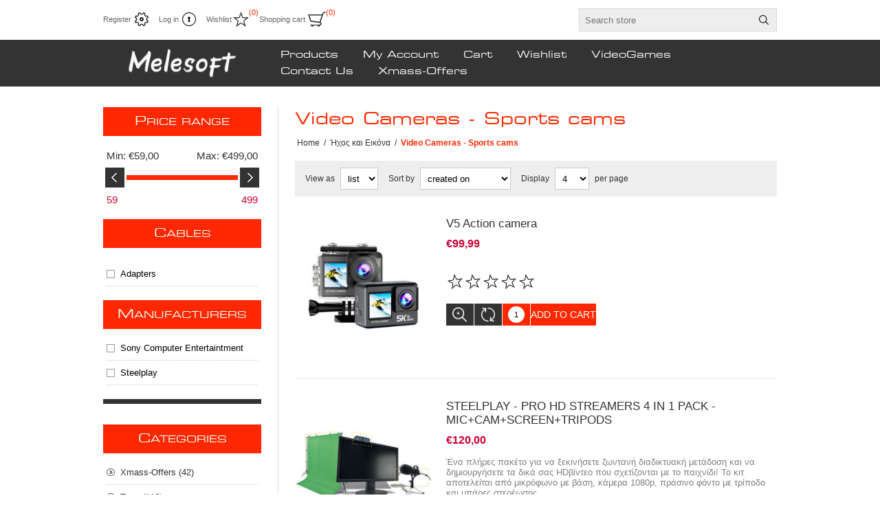

--- FILE ---
content_type: text/html; charset=utf-8
request_url: https://melesoft.com/video-cameras-sports-cams
body_size: 21394
content:
<!DOCTYPE html><html lang=el class=html-category-page><head><title>Melesoft - &#x397;&#x3BB;&#x3B5;&#x3BA;&#x3C4;&#x3C1;&#x3BF;&#x3BD;&#x3B9;&#x3BA;&#x3CC; &#x39A;&#x3B1;&#x3C4;&#x3AC;&#x3C3;&#x3C4;&#x3B7;&#x3BC;&#x3B1; - Online Store. Video Cameras - Sports cams</title><meta charset=UTF-8><meta name=description content=""><meta name=keywords content=""><meta name=generator content=nopCommerce><meta name=viewport content="width=device-width, initial-scale=1.0, user-scalable=0, minimum-scale=1.0, maximum-scale=1.0"><script>!function(n,t,i,r,u,f,e){n.fbq||(u=n.fbq=function(){u.callMethod?u.callMethod.apply(u,arguments):u.queue.push(arguments)},n._fbq||(n._fbq=u),u.push=u,u.loaded=!0,u.version="2.0",u.agent="plnopcommerce",u.queue=[],f=t.createElement(i),f.async=!0,f.src=r,e=t.getElementsByTagName(i)[0],e.parentNode.insertBefore(f,e))}(window,document,"script","https://connect.facebook.net/en_US/fbevents.js");fbq("init","2197135817279398",{uid:"5ca56d9c-a83d-41e6-a4b3-d89238d69113"});fbq("setUserProperties","2197135817279398",{$account_created_time:"1766542799",$currency:"EUR",$language:"en"});fbq("track","PageView")</script><script async src="https://www.googletagmanager.com/gtag/js?id=UA-113933528-1"></script><script>function gtag(){dataLayer.push(arguments)}window.dataLayer=window.dataLayer||[];gtag("js",new Date);gtag("config","UA-113933528-1")</script><link href=/bundles/hs3gbg9gqyxkmrcob2wsjcqpu-w0sxhu7fm4syvbor8.min.css rel=stylesheet><link rel=canonical href=https://melesoft.com/video-cameras-sports-cams><link href=https://melesoft.com/blog/rss/1 rel=alternate type=application/rss+xml title="Melesoft.com: Blog"><body class=notAndroid23><div class=ajax-loading-block-window style=display:none></div><div id=dialog-notifications-success title=Notification style=display:none></div><div id=dialog-notifications-error title=Error style=display:none></div><div id=dialog-notifications-warning title=Warning style=display:none></div><div id=bar-notification class=bar-notification-container data-close=Close></div><!--[if lte IE 8]><div style=clear:both;height:59px;text-align:center;position:relative><a href=http://www.microsoft.com/windows/internet-explorer/default.aspx target=_blank> <img src=/Themes/Traction/Content/img/ie_warning.jpg height=42 width=820 alt="You are using an outdated browser. For a faster, safer browsing experience, upgrade for free today."> </a></div><![endif]--><div class=master-wrapper-page><div class=header><div class=header-links-wrapper><div class=header-links><ul><li><a href="/register?returnUrl=%2Fvideo-cameras-sports-cams" class=ico-register>Register</a><li><a href="/login?returnUrl=%2Fvideo-cameras-sports-cams" class=ico-login>Log in</a><li><a href=/wishlist class=ico-wishlist> <span class=wishlist-label>Wishlist</span> <span class=wishlist-qty>(0)</span> </a><li id=topcartlink><a href=/cart class=ico-cart> <span class=cart-label>Shopping cart</span> <span class=cart-qty>(0)</span> </a><div id=flyout-cart class=flyout-cart><div class=mini-shopping-cart><div class=count>You have no items in your shopping cart.</div></div></div></ul></div><div class=header-selectors-wrapper><div class=search-box-reference></div></div></div><div class="search-box store-search-box"><form method=get id=small-search-box-form action=/search><input type=text class=search-box-text id=small-searchterms autocomplete=off name=q placeholder="Search store" aria-label="Search store"> <input type=hidden class=instantSearchResourceElement data-highlightfirstfoundelement=true data-minkeywordlength=3 data-defaultproductsortoption=0 data-instantsearchurl=/instantSearchFor data-searchpageurl=/search data-searchinproductdescriptions=false data-numberofvisibleproducts=5 data-noresultsresourcetext=" No data found."> <input type=submit class="button-1 search-box-button" value=Search></form></div></div><div class=overlayOffCanvas></div><div class=responsive-nav-wrapper-parent><div class=responsive-nav-wrapper><div class=responsive-nav-inner><div class=personal-button id=header-links-opener><span>Personal menu</span></div><div class=menu-title><span>Menu</span></div><div class=search-wrap><span>Search</span></div><div class=filters-button><span>Filters</span></div></div></div></div><div class=subheader-wrapper><div class=logo-wrapper><div class=header-logo><a href="/" class=logo> <img alt=Melesoft.com title=Melesoft.com src=https://www.melesoft.com/images/thumbs/0019389_logo.png></a></div></div><div class=justAFixingDivBefore></div><div class=headerMenuParent><div class=header-menu><div class=close-menu><span>Close</span></div><ul class=mega-menu data-isrtlenabled=false data-enableclickfordropdown=false><li class=has-sublist><span class="with-subcategories single-item-categories labelfornextplusbutton">Products</span><div class=plus-button></div><div class=sublist-wrap><ul class=sublist><li class=back-button><span>Back</span><li><a class=lastLevelCategory href=/sale title=Xmass-Offers><span>Xmass-Offers</span></a><li><a class=lastLevelCategory href=/toys title=Toys><span>Toys</span></a><li><a class=lastLevelCategory href=/leather-wallets title="Wallets &amp; Keychains"><span>Wallets &amp; Keychains</span></a><li class=has-sublist><a href=/laptops title=Laptops class=with-subcategories><span>Laptops</span></a><div class=plus-button></div><div class=sublist-wrap><ul class=sublist><li class=back-button><span>Back</span><li><a class=lastLevelCategory href=/laptop-chargers title="Laptop Chargers"><span>Laptop Chargers</span></a><li><a class=lastLevelCategory href=/laptop-computers title="Laptop Computers"><span>Laptop Computers</span></a><li><a class=lastLevelCategory href=/%CF%84%CF%83%CE%AC%CE%BD%CF%84%CE%B5%CF%82-bags title=Bags><span>Bags</span></a><li><a class=lastLevelCategory href=/laptop-coolers title="Laptop Coolers"><span>Laptop Coolers</span></a></ul></div><li class=has-sublist><a href=/videogames-%CE%B7%CE%BB%CE%B5%CE%BA%CF%84%CF%81%CE%BF%CE%BD%CE%B9%CE%BA%CE%AC-%CF%80%CE%B1%CE%B9%CF%87%CE%BD%CE%AF%CE%B4%CE%B9%CE%B1 title=VideoGames class=with-subcategories><span>VideoGames</span></a><div class=plus-button></div><div class=sublist-wrap><ul class=sublist><li class=back-button><span>Back</span><li><a class=lastLevelCategory href=/concoles title=Consoles><span>Consoles</span></a><li class=has-sublist><a href=/consoles-accessories title=Accessories class=with-subcategories><span>Accessories</span></a><div class=plus-button></div><div class=sublist-wrap><ul class=sublist><li class=back-button><span>Back</span><li><a class=lastLevelCategory href=/nintendo-accessories title="Nintendo Accessories"><span>Nintendo Accessories</span></a><li><a class=lastLevelCategory href=/pc-gaming-accessories title="PC Gaming Accessories"><span>PC Gaming Accessories</span></a><li><a class=lastLevelCategory href=/ps4-gaming-accessories title="PS4/PS5 Accessories"><span>PS4/PS5 Accessories</span></a><li><a class=lastLevelCategory href=/ps3-gaming-accessories title="PS3 Accessories"><span>PS3 Accessories</span></a><li><a class=lastLevelCategory href=/xboxone-accessories title="XBOX ONE/SERIES X - Accessories"><span>XBOX ONE/SERIES X - Accessories</span></a><li><a class=lastLevelCategory href=/xbox360-accessories title="XBOX360 Accessories"><span>XBOX360 Accessories</span></a></ul></div><li><a class=lastLevelCategory href=/pc-games title="PC GAMES"><span>PC GAMES</span></a><li><a class=lastLevelCategory href=/switch-games title="Nintendo Switch"><span>Nintendo Switch</span></a><li><a class=lastLevelCategory href=/ps5-games title="PS5 Games"><span>PS5 Games</span></a><li><a class=lastLevelCategory href=/nintendo-switch-2 title="Nintendo Switch 2"><span>Nintendo Switch 2</span></a><li><a class=lastLevelCategory href=/playstation-4-games title="PS4 Games"><span>PS4 Games</span></a><li><a class=lastLevelCategory href=/playstation-3-games title="PS3 Games"><span>PS3 Games</span></a><li><a class=lastLevelCategory href=/psp title="PSP Games"><span>PSP Games</span></a><li><a class=lastLevelCategory href=/xbox-one-games title="XBOX  ONE/SX - GAMES"><span>XBOX ONE/SX - GAMES</span></a><li><a class=lastLevelCategory href=/xbox-360-games title="Xbox360 Games"><span>Xbox360 Games</span></a><li><a class=lastLevelCategory href=/wiiu-games title="WiiU Games"><span>WiiU Games</span></a><li><a class=lastLevelCategory href=/nintendo-wii-games title="Wii Games"><span>Wii Games</span></a><li><a class=lastLevelCategory href=/nintendo-ds title="NDS Games"><span>NDS Games</span></a><li><a class=lastLevelCategory href=/nintendo-3ds title="3DS Games"><span>3DS Games</span></a><li><a class=lastLevelCategory href=/posters-keychains title=Collectibles><span>Collectibles</span></a></ul></div><li class=has-sublist><a href=/computers title="Computers &amp; Parts" class=with-subcategories><span>Computers &amp; Parts</span></a><div class=plus-button></div><div class=sublist-wrap><ul class=sublist><li class=back-button><span>Back</span><li><a class=lastLevelCategory href=/desktop-computers title="Desktop Computers"><span>Desktop Computers</span></a><li><a class=lastLevelCategory href=/dvd-drives title="DVD Drives"><span>DVD Drives</span></a><li><a class=lastLevelCategory href=/mouse title=Mouse><span>Mouse</span></a><li><a class=lastLevelCategory href=/hard-disk-drives title="Hard Disk Drives - HDD Accesories"><span>Hard Disk Drives - HDD Accesories</span></a><li><a class=lastLevelCategory href=/monitors-%CE%BF%CE%B8%CF%8C%CE%BD%CE%B5%CF%82 title=Monitors><span>Monitors</span></a><li><a class=lastLevelCategory href=/sound-cards title="Sound Cards"><span>Sound Cards</span></a><li><a class=lastLevelCategory href=/graphic-cards title="Graphic Cards"><span>Graphic Cards</span></a><li><a class=lastLevelCategory href=/keyboards title=Keyboards><span>Keyboards</span></a><li><a class=lastLevelCategory href=/cpu-coolers title="CPU Coolers"><span>CPU Coolers</span></a><li><a class=lastLevelCategory href=/power-supply title="Power Supply"><span>Power Supply</span></a><li><a class=lastLevelCategory href=/case-fan title="Cases &amp; Fans"><span>Cases &amp; Fans</span></a><li><a class=lastLevelCategory href=/mother title=Motherboards><span>Motherboards</span></a><li><a class=lastLevelCategory href=/webcams title=Webcams><span>Webcams</span></a><li><a class=lastLevelCategory href=/memory title=Memory><span>Memory</span></a><li><a class=lastLevelCategory href=/pos-products title="POS PRODUCTS"><span>POS PRODUCTS</span></a><li><a class=lastLevelCategory href=/cpu title=CPU><span>CPU</span></a><li><a class=lastLevelCategory href=/accessories title=Accessories><span>Accessories</span></a><li><a class=lastLevelCategory href=/software title=Software><span>Software</span></a></ul></div><li><a class=lastLevelCategory href=/%CE%B5%CE%BA%CF%84%CF%85%CF%80%CF%89%CF%84%CE%AD%CF%82 title=Printers><span>Printers</span></a><li class=has-sublist><a href=/tablets-2 title=Tablets class=with-subcategories><span>Tablets</span></a><div class=plus-button></div><div class=sublist-wrap><ul class=sublist><li class=back-button><span>Back</span><li><a class=lastLevelCategory href=/%CE%B8%CE%AE%CE%BA%CE%B5%CF%82-2 title="Tablet Cases"><span>Tablet Cases</span></a><li><a class=lastLevelCategory href=/apple-accessories title="Apple Accessories"><span>Apple Accessories</span></a><li><a class=lastLevelCategory href=/tablets-4 title=Tablets><span>Tablets</span></a></ul></div><li><a class=lastLevelCategory href=/for-the-house title="For The House"><span>For The House</span></a><li><a class=lastLevelCategory href=/mugs-metal-bottles title="Mugs - Metal Bottles"><span>Mugs - Metal Bottles</span></a><li class=has-sublist><a href=/%CE%AE%CF%87%CE%BF%CF%82-%CE%BA%CE%B1%CE%B9-%CE%B5%CE%B9%CE%BA%CF%8C%CE%BD%CE%B1 title="Ήχος και Εικόνα" class=with-subcategories><span>&#x389;&#x3C7;&#x3BF;&#x3C2; &#x3BA;&#x3B1;&#x3B9; &#x395;&#x3B9;&#x3BA;&#x3CC;&#x3BD;&#x3B1;</span></a><div class=plus-button></div><div class=sublist-wrap><ul class=sublist><li class=back-button><span>Back</span><li><a class=lastLevelCategory href=/fm-radio-alarms title="FM Radio - Alarms"><span>FM Radio - Alarms</span></a><li><a class=lastLevelCategory href=/%CE%BC%CE%B9%CE%BA%CF%81%CF%8C%CF%86%CF%89%CE%BD%CE%B1 title=Microphones><span>Microphones</span></a><li><a class=lastLevelCategory href=/speakers title=Speakers><span>Speakers</span></a><li><a class=lastLevelCategory href=/tv-tvbox-tv-adapters title="TV -TVBOX - TV Adapters"><span>TV -TVBOX - TV Adapters</span></a><li><a class=lastLevelCategory href=/headsets-2 title="HeadSets-  Headphones - Earphones"><span>HeadSets- Headphones - Earphones</span></a><li><a class=lastLevelCategory href=/%CF%86%CF%89%CF%84%CE%BF%CE%B3%CF%81%CE%B1%CF%86%CE%B9%CE%BA%CE%AD%CF%82 title=Φωτογραφία><span>&#x3A6;&#x3C9;&#x3C4;&#x3BF;&#x3B3;&#x3C1;&#x3B1;&#x3C6;&#x3AF;&#x3B1;</span></a><li><a class=lastLevelCategory href=/media-players title="Media Players"><span>Media Players</span></a><li><a class=lastLevelCategory href=/selfie-sticks-%CF%84%CF%81%CE%AF%CF%80%CE%BF%CE%B4%CE%B5%CF%82 title="Selfie Sticks - Tripods"><span>Selfie Sticks - Tripods</span></a><li><a class=lastLevelCategory href=/video-cameras-sports-cams title="Video Cameras - Sports cams"><span>Video Cameras - Sports cams</span></a><li><a class=lastLevelCategory href=/video-capture-devices title="Video Capture Devices"><span>Video Capture Devices</span></a><li><a class=lastLevelCategory href=/tv-accessories-%CE%B3%CE%B9%CE%B1-%CF%84%CE%B7%CE%BD-%CF%84%CE%B5%CE%BB%CE%B5%CF%8C%CF%81%CE%B1%CF%83%CE%B7 title="TV ACCESSORIES - Για την τηλεόραση"><span>TV ACCESSORIES - &#x393;&#x3B9;&#x3B1; &#x3C4;&#x3B7;&#x3BD; &#x3C4;&#x3B7;&#x3BB;&#x3B5;&#x3CC;&#x3C1;&#x3B1;&#x3C3;&#x3B7;</span></a></ul></div><li class=has-sublist><a href=/storage title=Storage class=with-subcategories><span>Storage</span></a><div class=plus-button></div><div class=sublist-wrap><ul class=sublist><li class=back-button><span>Back</span><li><a class=lastLevelCategory href=/usb-memory-sticks title="USB Memory Sticks"><span>USB Memory Sticks</span></a><li><a class=lastLevelCategory href=/usb-hard-disk-drives title="USB Hard Disk Drives"><span>USB Hard Disk Drives</span></a><li><a class=lastLevelCategory href=/cds-dvds title="CDs - DVDs"><span>CDs - DVDs</span></a><li><a class=lastLevelCategory href=/memory-cards title="Memory Cards"><span>Memory Cards</span></a></ul></div><li><a class=lastLevelCategory href=/%CE%BA%CE%B1%CE%BB%CF%8E%CE%B4%CE%B9%CE%B1-cables title=Cables><span>Cables</span></a><li><a class=lastLevelCategory href=/security-cameras title="Security Cameras"><span>Security Cameras</span></a><li><a class=lastLevelCategory href=/androidpc-tvbox title="AndroidPC - TVBOX"><span>AndroidPC - TVBOX</span></a><li class=has-sublist><a href=/telephones title=Telephones class=with-subcategories><span>Telephones</span></a><div class=plus-button></div><div class=sublist-wrap><ul class=sublist><li class=back-button><span>Back</span><li><a class=lastLevelCategory href=/home-phones title="Home Phones"><span>Home Phones</span></a><li><a class=lastLevelCategory href=/cell-phones title="Cell phones"><span>Cell phones</span></a><li class=has-sublist><a href=/smartphones title=SmartPhones class=with-subcategories><span>SmartPhones</span></a><div class=plus-button></div><div class=sublist-wrap><ul class=sublist><li class=back-button><span>Back</span><li><a class=lastLevelCategory href=/screenprotectors title=ScreenProtectors><span>ScreenProtectors</span></a><li><a class=lastLevelCategory href=/handsfree-bluetooth title="HandsFree - Bluetooth"><span>HandsFree - Bluetooth</span></a><li><a class=lastLevelCategory href=/accessories-2 title="Smartphone Accessories"><span>Smartphone Accessories</span></a></ul></div></ul></div><li><a class=lastLevelCategory href=/sport-cameras title="Sports Products"><span>Sports Products</span></a><li><a class=lastLevelCategory href=/%CF%83%CF%85%CE%BD%CF%84%CE%AE%CF%81%CE%B7%CF%83%CE%B7-%CE%BA%CE%B1%CE%B8%CE%B1%CF%81%CE%B9%CF%83%CF%84%CE%B9%CE%BA%CE%AC title="Συντήρηση - Καθαριστικά - Εργαλεία"><span>&#x3A3;&#x3C5;&#x3BD;&#x3C4;&#x3AE;&#x3C1;&#x3B7;&#x3C3;&#x3B7; - &#x39A;&#x3B1;&#x3B8;&#x3B1;&#x3C1;&#x3B9;&#x3C3;&#x3C4;&#x3B9;&#x3BA;&#x3AC; - &#x395;&#x3C1;&#x3B3;&#x3B1;&#x3BB;&#x3B5;&#x3AF;&#x3B1;</span></a><li><a class=lastLevelCategory href=/powerbanks title=PowerBanks><span>PowerBanks</span></a><li class=has-sublist><a href=/%CE%B3%CE%B9%CE%B1-%CF%84%CE%B7%CE%BD-%CE%BA%CE%BF%CF%85%CE%B6%CE%AF%CE%BD%CE%B1 title="Για την Κουζίνα" class=with-subcategories><span>&#x393;&#x3B9;&#x3B1; &#x3C4;&#x3B7;&#x3BD; &#x39A;&#x3BF;&#x3C5;&#x3B6;&#x3AF;&#x3BD;&#x3B1;</span></a><div class=plus-button></div><div class=sublist-wrap><ul class=sublist><li class=back-button><span>Back</span><li><a class=lastLevelCategory href=/coocking title=Cooking><span>Cooking</span></a><li><a class=lastLevelCategory href=/fissler-%CF%87%CF%8D%CF%84%CF%81%CE%B5%CF%82-%CF%84%CE%B1%CF%87%CF%8D%CF%84%CE%B7%CF%84%CE%B1%CF%82 title="Fissler Χύτρες Ταχύτητας "><span>Fissler &#x3A7;&#x3CD;&#x3C4;&#x3C1;&#x3B5;&#x3C2; &#x3A4;&#x3B1;&#x3C7;&#x3CD;&#x3C4;&#x3B7;&#x3C4;&#x3B1;&#x3C2; </span></a><li><a class=lastLevelCategory href=/kettle-%CE%B2%CF%81%CE%B1%CF%83%CF%84%CE%AE%CF%81%CE%B5%CF%82 title=Kettle><span>Kettle</span></a><li><a class=lastLevelCategory href=/blenders title=Blenders><span>Blenders</span></a></ul></div><li class=has-sublist><a href=/printer-inks title="Printer Inks - Paper" class=with-subcategories><span>Printer Inks - Paper</span></a><div class=plus-button></div><div class=sublist-wrap><ul class=sublist><li class=back-button><span>Back</span><li><a class=lastLevelCategory href=/paper-%CF%87%CE%B1%CF%81%CF%84%CE%AF title="Paper - Χαρτί"><span>Paper - &#x3A7;&#x3B1;&#x3C1;&#x3C4;&#x3AF;</span></a></ul></div><li><a class=lastLevelCategory href=/pop title=POP!><span>POP!</span></a><li><a class=lastLevelCategory href=/smartwatches title="SmartWatches and Analog Watches"><span>SmartWatches and Analog Watches</span></a><li class=has-sublist><a href=/electronics title=Electronics class=with-subcategories><span>Electronics</span></a><div class=plus-button></div><div class=sublist-wrap><ul class=sublist><li class=back-button><span>Back</span><li><a class=lastLevelCategory href=/remote-control title="Remote Control"><span>Remote Control</span></a><li><a class=lastLevelCategory href=/calculators-%CE%B1%CF%81%CE%B9%CE%B8%CE%BC%CE%BF%CE%BC%CE%B7%CF%87%CE%B1%CE%BD%CE%AD%CF%82 title=Calculators><span>Calculators</span></a><li><a class=lastLevelCategory href=/led-lights title="LED Lights"><span>LED Lights</span></a><li><a class=lastLevelCategory href=/seasonal title=Seasonal><span>Seasonal</span></a><li><a class=lastLevelCategory href=/electronic-clocks title="Electronic Clocks"><span>Electronic Clocks</span></a></ul></div><li class=has-sublist><a href=/health-care title="Personal Care" class=with-subcategories><span>Personal Care</span></a><div class=plus-button></div><div class=sublist-wrap><ul class=sublist><li class=back-button><span>Back</span><li><a class=lastLevelCategory href=/hair-dryers title="Hair Dryers"><span>Hair Dryers</span></a><li><a class=lastLevelCategory href=/shaving-machines-%CE%BE%CF%85%CF%81%CE%B9%CF%83%CF%84%CE%B9%CE%BA%CE%AD%CF%82 title="Shaving-Hair Cut Machines"><span>Shaving-Hair Cut Machines</span></a><li><a class=lastLevelCategory href=/hair-%CE%B3%CE%B9%CE%B1-%CF%84%CE%B1-%CE%BC%CE%B1%CE%BB%CE%BB%CE%B9%CE%AC title=Hair><span>Hair</span></a></ul></div><li><a class=lastLevelCategory href=/networking title=Networking><span>Networking</span></a><li><a class=lastLevelCategory href=/%CE%B8%CE%AE%CE%BA%CE%B5%CF%82 title="Cases for Smartphones"><span>Cases for Smartphones</span></a><li class=has-sublist><a href=/%CF%84%CF%81%CE%BF%CF%86%CE%BF%CE%B4%CE%BF%CF%84%CE%B9%CE%BA%CE%AC-%CF%86%CE%BF%CF%81%CF%84%CE%B9%CF%83%CF%84%CE%AD%CF%82-power-supplies-chargers- title="Power Chargers- Supplies ( Τροφοδοτικά - Φορτιστές )" class=with-subcategories><span>Power Chargers- Supplies ( &#x3A4;&#x3C1;&#x3BF;&#x3C6;&#x3BF;&#x3B4;&#x3BF;&#x3C4;&#x3B9;&#x3BA;&#x3AC; - &#x3A6;&#x3BF;&#x3C1;&#x3C4;&#x3B9;&#x3C3;&#x3C4;&#x3AD;&#x3C2; )</span></a><div class=plus-button></div><div class=sublist-wrap><ul class=sublist><li class=back-button><span>Back</span><li><a class=lastLevelCategory href=/usb-%CF%84%CF%81%CE%BF%CF%86%CE%BF%CE%B4%CE%BF%CF%84%CE%B9%CE%BA%CE%AC-usb-chargers title="USB Τροφοδοτικά - USB chargers"><span>USB &#x3A4;&#x3C1;&#x3BF;&#x3C6;&#x3BF;&#x3B4;&#x3BF;&#x3C4;&#x3B9;&#x3BA;&#x3AC; - USB chargers</span></a><li><a class=lastLevelCategory href=/%CF%86%CE%BF%CF%81%CF%84%CE%B9%CF%83%CF%84%CE%AD%CF%82-%CE%BC%CF%80%CE%B1%CF%84%CE%B1%CF%81%CE%B9%CF%8E%CE%BD title="Φορτιστές μπαταριών"><span>&#x3A6;&#x3BF;&#x3C1;&#x3C4;&#x3B9;&#x3C3;&#x3C4;&#x3AD;&#x3C2; &#x3BC;&#x3C0;&#x3B1;&#x3C4;&#x3B1;&#x3C1;&#x3B9;&#x3CE;&#x3BD;</span></a><li><a class=lastLevelCategory href=/tablet-chargers title="Tablet Chargers"><span>Tablet Chargers</span></a><li><a class=lastLevelCategory href=/%CE%BC%CF%80%CE%B1%CF%84%CE%B1%CF%81%CE%AF%CE%B5%CF%82-batteries title="Μπαταρίες - Batteries"><span>&#x39C;&#x3C0;&#x3B1;&#x3C4;&#x3B1;&#x3C1;&#x3AF;&#x3B5;&#x3C2; - Batteries</span></a><li><a class=lastLevelCategory href=/power-adapters title="Power Adapters"><span>Power Adapters</span></a><li><a class=lastLevelCategory href=/ups title=UPS><span>UPS</span></a></ul></div><li><a class=lastLevelCategory href=/gift-cards title="Gift Cards"><span>Gift Cards</span></a><li class=has-sublist><a href=/electric-devices title="Electric Devices" class=with-subcategories><span>Electric Devices</span></a><div class=plus-button></div><div class=sublist-wrap><ul class=sublist><li class=back-button><span>Back</span><li><a class=lastLevelCategory href=/power-controll title="Power Controll"><span>Power Controll</span></a><li><a class=lastLevelCategory href=/vacuum-cleaners-%CE%B7%CE%BB%CE%B5%CE%BA-%CF%83%CE%BA%CE%BF%CF%8D%CF%80%CE%B5%CF%82 title="Vacuum Cleaners"><span>Vacuum Cleaners</span></a><li><a class=lastLevelCategory href=/heaters title=Heaters><span>Heaters</span></a><li><a class=lastLevelCategory href=/steam-iron title="Steam Iron - Σίδερα ατμού"><span>Steam Iron - &#x3A3;&#x3AF;&#x3B4;&#x3B5;&#x3C1;&#x3B1; &#x3B1;&#x3C4;&#x3BC;&#x3BF;&#x3CD;</span></a></ul></div></ul></div><li><a href=/customer/info title="My Account"><span> My Account</span></a><li><a href=/cart title=Cart><span> Cart</span></a><li><a href=/wishlist title=Wishlist><span> Wishlist</span></a><li><a href=/videogames-%CE%B7%CE%BB%CE%B5%CE%BA%CF%84%CF%81%CE%BF%CE%BD%CE%B9%CE%BA%CE%AC-%CF%80%CE%B1%CE%B9%CF%87%CE%BD%CE%AF%CE%B4%CE%B9%CE%B1 title=VideoGames><span> VideoGames</span></a><li><a href=/contactus title="Contact Us"><span> Contact Us</span></a><li><a href=/sale title=Xmass-Offers><span> Xmass-Offers</span></a></ul><div class=menu-title><span>Menu</span></div><ul class=mega-menu-responsive><li class=has-sublist><span class="with-subcategories single-item-categories labelfornextplusbutton">Products</span><div class=plus-button></div><div class=sublist-wrap><ul class=sublist><li class=back-button><span>Back</span><li><a class=lastLevelCategory href=/sale title=Xmass-Offers><span>Xmass-Offers</span></a><li><a class=lastLevelCategory href=/toys title=Toys><span>Toys</span></a><li><a class=lastLevelCategory href=/leather-wallets title="Wallets &amp; Keychains"><span>Wallets &amp; Keychains</span></a><li class=has-sublist><a href=/laptops title=Laptops class=with-subcategories><span>Laptops</span></a><div class=plus-button></div><div class=sublist-wrap><ul class=sublist><li class=back-button><span>Back</span><li><a class=lastLevelCategory href=/laptop-chargers title="Laptop Chargers"><span>Laptop Chargers</span></a><li><a class=lastLevelCategory href=/laptop-computers title="Laptop Computers"><span>Laptop Computers</span></a><li><a class=lastLevelCategory href=/%CF%84%CF%83%CE%AC%CE%BD%CF%84%CE%B5%CF%82-bags title=Bags><span>Bags</span></a><li><a class=lastLevelCategory href=/laptop-coolers title="Laptop Coolers"><span>Laptop Coolers</span></a></ul></div><li class=has-sublist><a href=/videogames-%CE%B7%CE%BB%CE%B5%CE%BA%CF%84%CF%81%CE%BF%CE%BD%CE%B9%CE%BA%CE%AC-%CF%80%CE%B1%CE%B9%CF%87%CE%BD%CE%AF%CE%B4%CE%B9%CE%B1 title=VideoGames class=with-subcategories><span>VideoGames</span></a><div class=plus-button></div><div class=sublist-wrap><ul class=sublist><li class=back-button><span>Back</span><li><a class=lastLevelCategory href=/concoles title=Consoles><span>Consoles</span></a><li class=has-sublist><a href=/consoles-accessories title=Accessories class=with-subcategories><span>Accessories</span></a><div class=plus-button></div><div class=sublist-wrap><ul class=sublist><li class=back-button><span>Back</span><li><a class=lastLevelCategory href=/nintendo-accessories title="Nintendo Accessories"><span>Nintendo Accessories</span></a><li><a class=lastLevelCategory href=/pc-gaming-accessories title="PC Gaming Accessories"><span>PC Gaming Accessories</span></a><li><a class=lastLevelCategory href=/ps4-gaming-accessories title="PS4/PS5 Accessories"><span>PS4/PS5 Accessories</span></a><li><a class=lastLevelCategory href=/ps3-gaming-accessories title="PS3 Accessories"><span>PS3 Accessories</span></a><li><a class=lastLevelCategory href=/xboxone-accessories title="XBOX ONE/SERIES X - Accessories"><span>XBOX ONE/SERIES X - Accessories</span></a><li><a class=lastLevelCategory href=/xbox360-accessories title="XBOX360 Accessories"><span>XBOX360 Accessories</span></a></ul></div><li><a class=lastLevelCategory href=/pc-games title="PC GAMES"><span>PC GAMES</span></a><li><a class=lastLevelCategory href=/switch-games title="Nintendo Switch"><span>Nintendo Switch</span></a><li><a class=lastLevelCategory href=/ps5-games title="PS5 Games"><span>PS5 Games</span></a><li><a class=lastLevelCategory href=/nintendo-switch-2 title="Nintendo Switch 2"><span>Nintendo Switch 2</span></a><li><a class=lastLevelCategory href=/playstation-4-games title="PS4 Games"><span>PS4 Games</span></a><li><a class=lastLevelCategory href=/playstation-3-games title="PS3 Games"><span>PS3 Games</span></a><li><a class=lastLevelCategory href=/psp title="PSP Games"><span>PSP Games</span></a><li><a class=lastLevelCategory href=/xbox-one-games title="XBOX  ONE/SX - GAMES"><span>XBOX ONE/SX - GAMES</span></a><li><a class=lastLevelCategory href=/xbox-360-games title="Xbox360 Games"><span>Xbox360 Games</span></a><li><a class=lastLevelCategory href=/wiiu-games title="WiiU Games"><span>WiiU Games</span></a><li><a class=lastLevelCategory href=/nintendo-wii-games title="Wii Games"><span>Wii Games</span></a><li><a class=lastLevelCategory href=/nintendo-ds title="NDS Games"><span>NDS Games</span></a><li><a class=lastLevelCategory href=/nintendo-3ds title="3DS Games"><span>3DS Games</span></a><li><a class=lastLevelCategory href=/posters-keychains title=Collectibles><span>Collectibles</span></a></ul></div><li class=has-sublist><a href=/computers title="Computers &amp; Parts" class=with-subcategories><span>Computers &amp; Parts</span></a><div class=plus-button></div><div class=sublist-wrap><ul class=sublist><li class=back-button><span>Back</span><li><a class=lastLevelCategory href=/desktop-computers title="Desktop Computers"><span>Desktop Computers</span></a><li><a class=lastLevelCategory href=/dvd-drives title="DVD Drives"><span>DVD Drives</span></a><li><a class=lastLevelCategory href=/mouse title=Mouse><span>Mouse</span></a><li><a class=lastLevelCategory href=/hard-disk-drives title="Hard Disk Drives - HDD Accesories"><span>Hard Disk Drives - HDD Accesories</span></a><li><a class=lastLevelCategory href=/monitors-%CE%BF%CE%B8%CF%8C%CE%BD%CE%B5%CF%82 title=Monitors><span>Monitors</span></a><li><a class=lastLevelCategory href=/sound-cards title="Sound Cards"><span>Sound Cards</span></a><li><a class=lastLevelCategory href=/graphic-cards title="Graphic Cards"><span>Graphic Cards</span></a><li><a class=lastLevelCategory href=/keyboards title=Keyboards><span>Keyboards</span></a><li><a class=lastLevelCategory href=/cpu-coolers title="CPU Coolers"><span>CPU Coolers</span></a><li><a class=lastLevelCategory href=/power-supply title="Power Supply"><span>Power Supply</span></a><li><a class=lastLevelCategory href=/case-fan title="Cases &amp; Fans"><span>Cases &amp; Fans</span></a><li><a class=lastLevelCategory href=/mother title=Motherboards><span>Motherboards</span></a><li><a class=lastLevelCategory href=/webcams title=Webcams><span>Webcams</span></a><li><a class=lastLevelCategory href=/memory title=Memory><span>Memory</span></a><li><a class=lastLevelCategory href=/pos-products title="POS PRODUCTS"><span>POS PRODUCTS</span></a><li><a class=lastLevelCategory href=/cpu title=CPU><span>CPU</span></a><li><a class=lastLevelCategory href=/accessories title=Accessories><span>Accessories</span></a><li><a class=lastLevelCategory href=/software title=Software><span>Software</span></a></ul></div><li><a class=lastLevelCategory href=/%CE%B5%CE%BA%CF%84%CF%85%CF%80%CF%89%CF%84%CE%AD%CF%82 title=Printers><span>Printers</span></a><li class=has-sublist><a href=/tablets-2 title=Tablets class=with-subcategories><span>Tablets</span></a><div class=plus-button></div><div class=sublist-wrap><ul class=sublist><li class=back-button><span>Back</span><li><a class=lastLevelCategory href=/%CE%B8%CE%AE%CE%BA%CE%B5%CF%82-2 title="Tablet Cases"><span>Tablet Cases</span></a><li><a class=lastLevelCategory href=/apple-accessories title="Apple Accessories"><span>Apple Accessories</span></a><li><a class=lastLevelCategory href=/tablets-4 title=Tablets><span>Tablets</span></a></ul></div><li><a class=lastLevelCategory href=/for-the-house title="For The House"><span>For The House</span></a><li><a class=lastLevelCategory href=/mugs-metal-bottles title="Mugs - Metal Bottles"><span>Mugs - Metal Bottles</span></a><li class=has-sublist><a href=/%CE%AE%CF%87%CE%BF%CF%82-%CE%BA%CE%B1%CE%B9-%CE%B5%CE%B9%CE%BA%CF%8C%CE%BD%CE%B1 title="Ήχος και Εικόνα" class=with-subcategories><span>&#x389;&#x3C7;&#x3BF;&#x3C2; &#x3BA;&#x3B1;&#x3B9; &#x395;&#x3B9;&#x3BA;&#x3CC;&#x3BD;&#x3B1;</span></a><div class=plus-button></div><div class=sublist-wrap><ul class=sublist><li class=back-button><span>Back</span><li><a class=lastLevelCategory href=/fm-radio-alarms title="FM Radio - Alarms"><span>FM Radio - Alarms</span></a><li><a class=lastLevelCategory href=/%CE%BC%CE%B9%CE%BA%CF%81%CF%8C%CF%86%CF%89%CE%BD%CE%B1 title=Microphones><span>Microphones</span></a><li><a class=lastLevelCategory href=/speakers title=Speakers><span>Speakers</span></a><li><a class=lastLevelCategory href=/tv-tvbox-tv-adapters title="TV -TVBOX - TV Adapters"><span>TV -TVBOX - TV Adapters</span></a><li><a class=lastLevelCategory href=/headsets-2 title="HeadSets-  Headphones - Earphones"><span>HeadSets- Headphones - Earphones</span></a><li><a class=lastLevelCategory href=/%CF%86%CF%89%CF%84%CE%BF%CE%B3%CF%81%CE%B1%CF%86%CE%B9%CE%BA%CE%AD%CF%82 title=Φωτογραφία><span>&#x3A6;&#x3C9;&#x3C4;&#x3BF;&#x3B3;&#x3C1;&#x3B1;&#x3C6;&#x3AF;&#x3B1;</span></a><li><a class=lastLevelCategory href=/media-players title="Media Players"><span>Media Players</span></a><li><a class=lastLevelCategory href=/selfie-sticks-%CF%84%CF%81%CE%AF%CF%80%CE%BF%CE%B4%CE%B5%CF%82 title="Selfie Sticks - Tripods"><span>Selfie Sticks - Tripods</span></a><li><a class=lastLevelCategory href=/video-cameras-sports-cams title="Video Cameras - Sports cams"><span>Video Cameras - Sports cams</span></a><li><a class=lastLevelCategory href=/video-capture-devices title="Video Capture Devices"><span>Video Capture Devices</span></a><li><a class=lastLevelCategory href=/tv-accessories-%CE%B3%CE%B9%CE%B1-%CF%84%CE%B7%CE%BD-%CF%84%CE%B5%CE%BB%CE%B5%CF%8C%CF%81%CE%B1%CF%83%CE%B7 title="TV ACCESSORIES - Για την τηλεόραση"><span>TV ACCESSORIES - &#x393;&#x3B9;&#x3B1; &#x3C4;&#x3B7;&#x3BD; &#x3C4;&#x3B7;&#x3BB;&#x3B5;&#x3CC;&#x3C1;&#x3B1;&#x3C3;&#x3B7;</span></a></ul></div><li class=has-sublist><a href=/storage title=Storage class=with-subcategories><span>Storage</span></a><div class=plus-button></div><div class=sublist-wrap><ul class=sublist><li class=back-button><span>Back</span><li><a class=lastLevelCategory href=/usb-memory-sticks title="USB Memory Sticks"><span>USB Memory Sticks</span></a><li><a class=lastLevelCategory href=/usb-hard-disk-drives title="USB Hard Disk Drives"><span>USB Hard Disk Drives</span></a><li><a class=lastLevelCategory href=/cds-dvds title="CDs - DVDs"><span>CDs - DVDs</span></a><li><a class=lastLevelCategory href=/memory-cards title="Memory Cards"><span>Memory Cards</span></a></ul></div><li><a class=lastLevelCategory href=/%CE%BA%CE%B1%CE%BB%CF%8E%CE%B4%CE%B9%CE%B1-cables title=Cables><span>Cables</span></a><li><a class=lastLevelCategory href=/security-cameras title="Security Cameras"><span>Security Cameras</span></a><li><a class=lastLevelCategory href=/androidpc-tvbox title="AndroidPC - TVBOX"><span>AndroidPC - TVBOX</span></a><li class=has-sublist><a href=/telephones title=Telephones class=with-subcategories><span>Telephones</span></a><div class=plus-button></div><div class=sublist-wrap><ul class=sublist><li class=back-button><span>Back</span><li><a class=lastLevelCategory href=/home-phones title="Home Phones"><span>Home Phones</span></a><li><a class=lastLevelCategory href=/cell-phones title="Cell phones"><span>Cell phones</span></a><li class=has-sublist><a href=/smartphones title=SmartPhones class=with-subcategories><span>SmartPhones</span></a><div class=plus-button></div><div class=sublist-wrap><ul class=sublist><li class=back-button><span>Back</span><li><a class=lastLevelCategory href=/screenprotectors title=ScreenProtectors><span>ScreenProtectors</span></a><li><a class=lastLevelCategory href=/handsfree-bluetooth title="HandsFree - Bluetooth"><span>HandsFree - Bluetooth</span></a><li><a class=lastLevelCategory href=/accessories-2 title="Smartphone Accessories"><span>Smartphone Accessories</span></a></ul></div></ul></div><li><a class=lastLevelCategory href=/sport-cameras title="Sports Products"><span>Sports Products</span></a><li><a class=lastLevelCategory href=/%CF%83%CF%85%CE%BD%CF%84%CE%AE%CF%81%CE%B7%CF%83%CE%B7-%CE%BA%CE%B1%CE%B8%CE%B1%CF%81%CE%B9%CF%83%CF%84%CE%B9%CE%BA%CE%AC title="Συντήρηση - Καθαριστικά - Εργαλεία"><span>&#x3A3;&#x3C5;&#x3BD;&#x3C4;&#x3AE;&#x3C1;&#x3B7;&#x3C3;&#x3B7; - &#x39A;&#x3B1;&#x3B8;&#x3B1;&#x3C1;&#x3B9;&#x3C3;&#x3C4;&#x3B9;&#x3BA;&#x3AC; - &#x395;&#x3C1;&#x3B3;&#x3B1;&#x3BB;&#x3B5;&#x3AF;&#x3B1;</span></a><li><a class=lastLevelCategory href=/powerbanks title=PowerBanks><span>PowerBanks</span></a><li class=has-sublist><a href=/%CE%B3%CE%B9%CE%B1-%CF%84%CE%B7%CE%BD-%CE%BA%CE%BF%CF%85%CE%B6%CE%AF%CE%BD%CE%B1 title="Για την Κουζίνα" class=with-subcategories><span>&#x393;&#x3B9;&#x3B1; &#x3C4;&#x3B7;&#x3BD; &#x39A;&#x3BF;&#x3C5;&#x3B6;&#x3AF;&#x3BD;&#x3B1;</span></a><div class=plus-button></div><div class=sublist-wrap><ul class=sublist><li class=back-button><span>Back</span><li><a class=lastLevelCategory href=/coocking title=Cooking><span>Cooking</span></a><li><a class=lastLevelCategory href=/fissler-%CF%87%CF%8D%CF%84%CF%81%CE%B5%CF%82-%CF%84%CE%B1%CF%87%CF%8D%CF%84%CE%B7%CF%84%CE%B1%CF%82 title="Fissler Χύτρες Ταχύτητας "><span>Fissler &#x3A7;&#x3CD;&#x3C4;&#x3C1;&#x3B5;&#x3C2; &#x3A4;&#x3B1;&#x3C7;&#x3CD;&#x3C4;&#x3B7;&#x3C4;&#x3B1;&#x3C2; </span></a><li><a class=lastLevelCategory href=/kettle-%CE%B2%CF%81%CE%B1%CF%83%CF%84%CE%AE%CF%81%CE%B5%CF%82 title=Kettle><span>Kettle</span></a><li><a class=lastLevelCategory href=/blenders title=Blenders><span>Blenders</span></a></ul></div><li class=has-sublist><a href=/printer-inks title="Printer Inks - Paper" class=with-subcategories><span>Printer Inks - Paper</span></a><div class=plus-button></div><div class=sublist-wrap><ul class=sublist><li class=back-button><span>Back</span><li><a class=lastLevelCategory href=/paper-%CF%87%CE%B1%CF%81%CF%84%CE%AF title="Paper - Χαρτί"><span>Paper - &#x3A7;&#x3B1;&#x3C1;&#x3C4;&#x3AF;</span></a></ul></div><li><a class=lastLevelCategory href=/pop title=POP!><span>POP!</span></a><li><a class=lastLevelCategory href=/smartwatches title="SmartWatches and Analog Watches"><span>SmartWatches and Analog Watches</span></a><li class=has-sublist><a href=/electronics title=Electronics class=with-subcategories><span>Electronics</span></a><div class=plus-button></div><div class=sublist-wrap><ul class=sublist><li class=back-button><span>Back</span><li><a class=lastLevelCategory href=/remote-control title="Remote Control"><span>Remote Control</span></a><li><a class=lastLevelCategory href=/calculators-%CE%B1%CF%81%CE%B9%CE%B8%CE%BC%CE%BF%CE%BC%CE%B7%CF%87%CE%B1%CE%BD%CE%AD%CF%82 title=Calculators><span>Calculators</span></a><li><a class=lastLevelCategory href=/led-lights title="LED Lights"><span>LED Lights</span></a><li><a class=lastLevelCategory href=/seasonal title=Seasonal><span>Seasonal</span></a><li><a class=lastLevelCategory href=/electronic-clocks title="Electronic Clocks"><span>Electronic Clocks</span></a></ul></div><li class=has-sublist><a href=/health-care title="Personal Care" class=with-subcategories><span>Personal Care</span></a><div class=plus-button></div><div class=sublist-wrap><ul class=sublist><li class=back-button><span>Back</span><li><a class=lastLevelCategory href=/hair-dryers title="Hair Dryers"><span>Hair Dryers</span></a><li><a class=lastLevelCategory href=/shaving-machines-%CE%BE%CF%85%CF%81%CE%B9%CF%83%CF%84%CE%B9%CE%BA%CE%AD%CF%82 title="Shaving-Hair Cut Machines"><span>Shaving-Hair Cut Machines</span></a><li><a class=lastLevelCategory href=/hair-%CE%B3%CE%B9%CE%B1-%CF%84%CE%B1-%CE%BC%CE%B1%CE%BB%CE%BB%CE%B9%CE%AC title=Hair><span>Hair</span></a></ul></div><li><a class=lastLevelCategory href=/networking title=Networking><span>Networking</span></a><li><a class=lastLevelCategory href=/%CE%B8%CE%AE%CE%BA%CE%B5%CF%82 title="Cases for Smartphones"><span>Cases for Smartphones</span></a><li class=has-sublist><a href=/%CF%84%CF%81%CE%BF%CF%86%CE%BF%CE%B4%CE%BF%CF%84%CE%B9%CE%BA%CE%AC-%CF%86%CE%BF%CF%81%CF%84%CE%B9%CF%83%CF%84%CE%AD%CF%82-power-supplies-chargers- title="Power Chargers- Supplies ( Τροφοδοτικά - Φορτιστές )" class=with-subcategories><span>Power Chargers- Supplies ( &#x3A4;&#x3C1;&#x3BF;&#x3C6;&#x3BF;&#x3B4;&#x3BF;&#x3C4;&#x3B9;&#x3BA;&#x3AC; - &#x3A6;&#x3BF;&#x3C1;&#x3C4;&#x3B9;&#x3C3;&#x3C4;&#x3AD;&#x3C2; )</span></a><div class=plus-button></div><div class=sublist-wrap><ul class=sublist><li class=back-button><span>Back</span><li><a class=lastLevelCategory href=/usb-%CF%84%CF%81%CE%BF%CF%86%CE%BF%CE%B4%CE%BF%CF%84%CE%B9%CE%BA%CE%AC-usb-chargers title="USB Τροφοδοτικά - USB chargers"><span>USB &#x3A4;&#x3C1;&#x3BF;&#x3C6;&#x3BF;&#x3B4;&#x3BF;&#x3C4;&#x3B9;&#x3BA;&#x3AC; - USB chargers</span></a><li><a class=lastLevelCategory href=/%CF%86%CE%BF%CF%81%CF%84%CE%B9%CF%83%CF%84%CE%AD%CF%82-%CE%BC%CF%80%CE%B1%CF%84%CE%B1%CF%81%CE%B9%CF%8E%CE%BD title="Φορτιστές μπαταριών"><span>&#x3A6;&#x3BF;&#x3C1;&#x3C4;&#x3B9;&#x3C3;&#x3C4;&#x3AD;&#x3C2; &#x3BC;&#x3C0;&#x3B1;&#x3C4;&#x3B1;&#x3C1;&#x3B9;&#x3CE;&#x3BD;</span></a><li><a class=lastLevelCategory href=/tablet-chargers title="Tablet Chargers"><span>Tablet Chargers</span></a><li><a class=lastLevelCategory href=/%CE%BC%CF%80%CE%B1%CF%84%CE%B1%CF%81%CE%AF%CE%B5%CF%82-batteries title="Μπαταρίες - Batteries"><span>&#x39C;&#x3C0;&#x3B1;&#x3C4;&#x3B1;&#x3C1;&#x3AF;&#x3B5;&#x3C2; - Batteries</span></a><li><a class=lastLevelCategory href=/power-adapters title="Power Adapters"><span>Power Adapters</span></a><li><a class=lastLevelCategory href=/ups title=UPS><span>UPS</span></a></ul></div><li><a class=lastLevelCategory href=/gift-cards title="Gift Cards"><span>Gift Cards</span></a><li class=has-sublist><a href=/electric-devices title="Electric Devices" class=with-subcategories><span>Electric Devices</span></a><div class=plus-button></div><div class=sublist-wrap><ul class=sublist><li class=back-button><span>Back</span><li><a class=lastLevelCategory href=/power-controll title="Power Controll"><span>Power Controll</span></a><li><a class=lastLevelCategory href=/vacuum-cleaners-%CE%B7%CE%BB%CE%B5%CE%BA-%CF%83%CE%BA%CE%BF%CF%8D%CF%80%CE%B5%CF%82 title="Vacuum Cleaners"><span>Vacuum Cleaners</span></a><li><a class=lastLevelCategory href=/heaters title=Heaters><span>Heaters</span></a><li><a class=lastLevelCategory href=/steam-iron title="Steam Iron - Σίδερα ατμού"><span>Steam Iron - &#x3A3;&#x3AF;&#x3B4;&#x3B5;&#x3C1;&#x3B1; &#x3B1;&#x3C4;&#x3BC;&#x3BF;&#x3CD;</span></a></ul></div></ul></div><li><a href=/customer/info title="My Account"><span> My Account</span></a><li><a href=/cart title=Cart><span> Cart</span></a><li><a href=/wishlist title=Wishlist><span> Wishlist</span></a><li><a href=/videogames-%CE%B7%CE%BB%CE%B5%CE%BA%CF%84%CF%81%CE%BF%CE%BD%CE%B9%CE%BA%CE%AC-%CF%80%CE%B1%CE%B9%CF%87%CE%BD%CE%AF%CE%B4%CE%B9%CE%B1 title=VideoGames><span> VideoGames</span></a><li><a href=/contactus title="Contact Us"><span> Contact Us</span></a><li><a href=/sale title=Xmass-Offers><span> Xmass-Offers</span></a></ul></div></div></div><div class=master-wrapper-content><div class=ajaxCartInfo data-getajaxcartbuttonurl=/NopAjaxCart/GetAjaxCartButtonsAjax data-productpageaddtocartbuttonselector=.add-to-cart-button data-productboxaddtocartbuttonselector=.product-box-add-to-cart-button data-productboxproductitemelementselector=.product-item data-usenopnotification=False data-nopnotificationcartresource="The product has been added to your &lt;a href=&#34;/cart&#34;>shopping cart&lt;/a>" data-nopnotificationwishlistresource="The product has been added to your &lt;a href=&#34;/wishlist&#34;>wishlist&lt;/a>" data-enableonproductpage=True data-enableoncatalogpages=True data-minishoppingcartquatityformattingresource=({0}) data-miniwishlistquatityformattingresource=({0}) data-addtowishlistbuttonselector=.add-to-wishlist-button></div><input id=addProductVariantToCartUrl name=addProductVariantToCartUrl type=hidden value=/AddProductFromProductDetailsPageToCartAjax> <input id=addProductToCartUrl name=addProductToCartUrl type=hidden value=/AddProductToCartAjax> <input id=miniShoppingCartUrl name=miniShoppingCartUrl type=hidden value=/MiniShoppingCart> <input id=flyoutShoppingCartUrl name=flyoutShoppingCartUrl type=hidden value=/NopAjaxCartFlyoutShoppingCart> <input id=checkProductAttributesUrl name=checkProductAttributesUrl type=hidden value=/CheckIfProductOrItsAssociatedProductsHasAttributes> <input id=getMiniProductDetailsViewUrl name=getMiniProductDetailsViewUrl type=hidden value=/GetMiniProductDetailsView> <input id=flyoutShoppingCartPanelSelector name=flyoutShoppingCartPanelSelector type=hidden value=#flyout-cart> <input id=shoppingCartMenuLinkSelector name=shoppingCartMenuLinkSelector type=hidden value=.cart-qty> <input id=wishlistMenuLinkSelector name=wishlistMenuLinkSelector type=hidden value=span.wishlist-qty><div id=product-ribbon-info data-productid=0 data-productboxselector=".product-item, .item-holder" data-productboxpicturecontainerselector=".picture, .item-picture" data-productpagepicturesparentcontainerselector=.product-essential data-productpagebugpicturecontainerselector=.picture data-retrieveproductribbonsurl=/RetrieveProductRibbons></div><div class=quickViewData data-productselector=.product-item data-productselectorchild=.buttons data-retrievequickviewurl=/quickviewdata data-quickviewbuttontext="Quick View" data-quickviewbuttontitle="Quick View" data-isquickviewpopupdraggable=True data-enablequickviewpopupoverlay=True data-accordionpanelsheightstyle=auto data-getquickviewbuttonroute=/getquickviewbutton></div><div id=sales-campaign-info data-localization-day=day data-localization-days=days data-localization-hour=hour data-localization-hours=hours data-localization-minute=minute data-localization-minutes=minutes data-localization-second=second data-localization-seconds=seconds data-productbox-selector=".item-grid .product-item, .product-variant-line, .jcarousel-item .item-holder" data-productbox-picture-container-selector=".picture, .variant-picture, .item-picture" data-retrieve-sales-campaings-url=/RetrieveSalesCampaigns></div><div class=ajax-loading-block-window style=display:none><div class=loading-image></div></div><div class=master-column-wrapper><div class=center-2><div class="page category-page"><div class=page-title><h1>Video Cameras - Sports cams</h1></div><div class=breadcrumb><ul itemscope itemtype=http://schema.org/BreadcrumbList><li><a href="/" title=Home>Home</a> <span class=delimiter>/</span><li itemprop=itemListElement itemscope itemtype=http://schema.org/ListItem><a href=/%CE%AE%CF%87%CE%BF%CF%82-%CE%BA%CE%B1%CE%B9-%CE%B5%CE%B9%CE%BA%CF%8C%CE%BD%CE%B1 title="Ήχος και Εικόνα" itemprop=item> <span itemprop=name>&#x389;&#x3C7;&#x3BF;&#x3C2; &#x3BA;&#x3B1;&#x3B9; &#x395;&#x3B9;&#x3BA;&#x3CC;&#x3BD;&#x3B1;</span> </a> <span class=delimiter>/</span><meta itemprop=position content=1><li itemprop=itemListElement itemscope itemtype=http://schema.org/ListItem><strong class=current-item itemprop=name>Video Cameras - Sports cams</strong> <span itemprop=item itemscope itemtype=http://schema.org/Thing id=/video-cameras-sports-cams> </span><meta itemprop=position content=2></ul></div><div class=page-body><div class=product-selectors><div class=product-viewmode><span>View as</span> <select id=products-viewmode name=products-viewmode onchange=setLocation(this.value)><option value="https://melesoft.com/video-cameras-sports-cams?viewmode=grid">Grid<option selected value="https://melesoft.com/video-cameras-sports-cams?viewmode=list">List</select></div><div class=product-sorting><span>Sort by</span> <select aria-label="Select product sort order" id=products-orderby name=products-orderby onchange=setLocation(this.value)><option selected value="https://melesoft.com/video-cameras-sports-cams?orderby=15">Created on<option value="https://melesoft.com/video-cameras-sports-cams?orderby=0">Position<option value="https://melesoft.com/video-cameras-sports-cams?orderby=5">Name: A to Z<option value="https://melesoft.com/video-cameras-sports-cams?orderby=6">Name: Z to A<option value="https://melesoft.com/video-cameras-sports-cams?orderby=10">Price: Low to High<option value="https://melesoft.com/video-cameras-sports-cams?orderby=11">Price: High to Low</select></div><div class=product-page-size><span>Display</span> <select aria-label="Select number of products per page" id=products-pagesize name=products-pagesize onchange=setLocation(this.value)><option value="https://melesoft.com/video-cameras-sports-cams?pagesize=2">2<option selected value="https://melesoft.com/video-cameras-sports-cams?pagesize=4">4<option value="https://melesoft.com/video-cameras-sports-cams?pagesize=8">8<option value="https://melesoft.com/video-cameras-sports-cams?pagesize=12">12</select> <span>per page</span></div></div><div class=product-filters></div><div class=product-list><div class=item-grid><div class=item-box><div class=product-item data-productid=11139><div class=picture><a href=/6217924812839 title="V5 Action camera"> <img src="[data-uri]" data-lazyloadsrc=https://melesoft.com/images/thumbs/0024851_v5-action-camera_220.jpeg alt="V5 Action camera" title="V5 Action camera"> </a></div><div class=details><h2 class=product-title><a href=/6217924812839>V5 Action camera</a></h2><div class=prices><span class="price actual-price">&#x20AC;99,99</span></div><div class=add-info><div class=description><a href=/6217924812839 title="V5 Action camera"> </a></div><div class=product-rating-box title="0 review(s)"><div class=rating><div style=width:0%></div></div></div><div class=buttons><div class=compare-products><input type=button value="Add to compare list" title="Add to compare list" class="button-2 add-to-compare-list-button" onclick="return AjaxCart.addproducttocomparelist(&#34;/compareproducts/add/11139&#34;),!1"></div><input type=button value="Add to cart" class="button-2 product-box-add-to-cart-button" onclick="return AjaxCart.addproducttocart_catalog(&#34;/addproducttocart/catalog/11139/1/1    &#34;),!1"></div><a class=dummy-link href=/6217924812839 title="V5 Action camera"></a></div></div></div></div><div class=item-box><div class=product-item data-productid=8662><div class=picture><a href=/steelplay-pro-hd-streamers-4-in-1-pack-miccamscreentripods title="STEELPLAY - PRO HD STREAMERS 4 IN 1 PACK - MIC+CAM+SCREEN+TRIPODS"> <img src="[data-uri]" data-lazyloadsrc=https://melesoft.com/images/thumbs/0018962_steelplay-pro-hd-streamers-4-in-1-pack-miccamscreentripods_220.jpeg alt="STEELPLAY - PRO HD STREAMERS 4 IN 1 PACK - MIC+CAM+SCREEN+TRIPODS" title="STEELPLAY - PRO HD STREAMERS 4 IN 1 PACK - MIC+CAM+SCREEN+TRIPODS"> </a></div><div class=details><h2 class=product-title><a href=/steelplay-pro-hd-streamers-4-in-1-pack-miccamscreentripods>STEELPLAY - PRO HD STREAMERS 4 IN 1 PACK - MIC&#x2B;CAM&#x2B;SCREEN&#x2B;TRIPODS</a></h2><div class=prices><span class="price actual-price">&#x20AC;120,00</span></div><div class=add-info><div class=description><a href=/steelplay-pro-hd-streamers-4-in-1-pack-miccamscreentripods title="STEELPLAY - PRO HD STREAMERS 4 IN 1 PACK - MIC+CAM+SCREEN+TRIPODS"><p style=text-align:left><span style=font-size:10pt;color:#808080;font-family:helvetica>Ένα πλήρες πακέτο για να ξεκινήσετε ζωντανή διαδικτυακή μετάδοση και να δημιουργήσετε τα δικά σας HDβίντεο που σχετίζονται με το παιχνίδι! Το κιτ αποτελείται από μικρόφωνο με βάση, κάμερα 1080p, πράσινο φόντο με τρίποδο και μπάρες στερέωσης.</span></p></a></div><div class=product-rating-box title="0 review(s)"><div class=rating><div style=width:0%></div></div></div><div class=buttons><div class=compare-products><input type=button value="Add to compare list" title="Add to compare list" class="button-2 add-to-compare-list-button" onclick="return AjaxCart.addproducttocomparelist(&#34;/compareproducts/add/8662&#34;),!1"></div><input type=button value="Add to cart" class="button-2 product-box-add-to-cart-button" onclick="return AjaxCart.addproducttocart_catalog(&#34;/addproducttocart/catalog/8662/1/1    &#34;),!1"></div><a class=dummy-link href=/steelplay-pro-hd-streamers-4-in-1-pack-miccamscreentripods title="STEELPLAY - PRO HD STREAMERS 4 IN 1 PACK - MIC+CAM+SCREEN+TRIPODS"></a></div></div></div></div><div class=item-box><div class=product-item data-productid=5594><div class=picture><a href=/sony-fdr-ax33-4k-ultra-hd-handycam-camcorder title="Sony FDR-AX33 4K Ultra HD Handycam Camcorder"> <img src="[data-uri]" data-lazyloadsrc=https://melesoft.com/images/thumbs/0013751_sony-fdr-ax33-4k-ultra-hd-handycam-camcorder_220.jpeg alt="Sony FDR-AX33 4K Ultra HD Handycam Camcorder" title="Sony FDR-AX33 4K Ultra HD Handycam Camcorder"> </a></div><div class=details><h2 class=product-title><a href=/sony-fdr-ax33-4k-ultra-hd-handycam-camcorder>Sony FDR-AX33 4K Ultra HD Handycam Camcorder</a></h2><div class=prices><span class="price actual-price">&#x20AC;499,00</span></div><div class=add-info><div class=description><a href=/sony-fdr-ax33-4k-ultra-hd-handycam-camcorder title="Sony FDR-AX33 4K Ultra HD Handycam Camcorder"><p style=text-align:left><span style=font-size:8pt>Με Exmor R CMOS αισθητήρα, σύστημα σταθεροποίησης Balanced Optical SteadyShot και καθαρό Dolby Digital ήχο, αποτυπώνεις τις πιο συγκινητικές αναμνήσεις και τις κρατάς ζωντανές σε 4Κ ανάλυση!</span><br><span style=font-size:8pt>Μέγιστη ανάλυση video:4Κ</span><br><span style=font-size:8pt>Οπτικό Zoom:10x</span><br><span style=font-size:8pt>Ανάλυση φωτογραφίας:20.6 MP</span></p></a></div><div class=product-rating-box title="0 review(s)"><div class=rating><div style=width:0%></div></div></div><div class=buttons><div class=compare-products><input type=button value="Add to compare list" title="Add to compare list" class="button-2 add-to-compare-list-button" onclick="return AjaxCart.addproducttocomparelist(&#34;/compareproducts/add/5594&#34;),!1"></div><input type=button value="Add to cart" class="button-2 product-box-add-to-cart-button" onclick="return AjaxCart.addproducttocart_catalog(&#34;/addproducttocart/catalog/5594/1/1    &#34;),!1"></div><a class=dummy-link href=/sony-fdr-ax33-4k-ultra-hd-handycam-camcorder title="Sony FDR-AX33 4K Ultra HD Handycam Camcorder"></a></div></div></div></div><div class=item-box><div class=product-item data-productid=6325><div class=picture><a href=/aten-splitter-hdmi-2-port-vs182a title="Aten Splitter Hdmi 2 Port VS182A"> <img src="[data-uri]" data-lazyloadsrc=https://melesoft.com/images/thumbs/0012199_aten-splitter-hdmi-2-port-vs182a_220.jpeg alt="Aten Splitter Hdmi 2 Port VS182A" title="Aten Splitter Hdmi 2 Port VS182A"> </a></div><div class=details><h2 class=product-title><a href=/aten-splitter-hdmi-2-port-vs182a>Aten Splitter Hdmi 2 Port VS182A</a></h2><div class=prices><span class="price actual-price">&#x20AC;59,00</span></div><div class=add-info><div class=description><a href=/aten-splitter-hdmi-2-port-vs182a title="Aten Splitter Hdmi 2 Port VS182A"><ul class=top-section-list data-selenium=highlightList><li class=top-section-list-item style=text-align:left><span style=font-size:11pt;font-family:helvetica;color:#808080>Up to Ultra HD 4k x 2k Resolution</span><li class=top-section-list-item style=text-align:left><span style=font-size:11pt;font-family:helvetica;color:#808080>Up to 15m (24 AWG) Transmission</span><li class=top-section-list-item style=text-align:left><span style=font-size:11pt;font-family:helvetica;color:#808080>340 MHz Bandwidth</span><li class=top-section-list-item style=text-align:left><span style=font-size:11pt;font-family:helvetica;color:#808080>Support of 1080p Display</span></ul></a></div><div class=product-rating-box title="0 review(s)"><div class=rating><div style=width:0%></div></div></div><div class=buttons><div class=compare-products><input type=button value="Add to compare list" title="Add to compare list" class="button-2 add-to-compare-list-button" onclick="return AjaxCart.addproducttocomparelist(&#34;/compareproducts/add/6325&#34;),!1"></div><input type=button value="Add to cart" class="button-2 product-box-add-to-cart-button" onclick="return AjaxCart.addproducttocart_catalog(&#34;/addproducttocart/catalog/6325/1/1    &#34;),!1"></div><a class=dummy-link href=/aten-splitter-hdmi-2-port-vs182a title="Aten Splitter Hdmi 2 Port VS182A"></a></div></div></div></div></div></div></div></div></div><div class=side-2><div class=nopAjaxFilters7Spikes data-categoryid=1141 data-manufacturerid=0 data-vendorid=0 data-isonsearchpage=False data-searchkeyword="" data-searchcategoryid=0 data-searchmanufacturerid=0 data-searchvendorid=0 data-searchpricefrom="" data-searchpriceto="" data-searchincludesubcategories=False data-searchinproductdescriptions=False data-searchadvancedsearch=False data-getfilteredproductsurl=/getFilteredProducts data-productslistpanelselector=.product-list data-productsgridpanelselector=.product-grid data-pagerpanelselector=.pager data-pagerpanelintegrationselector=".product-grid, .product-list" data-sortoptionsdropdownselector=#products-orderby data-viewoptionsdropdownselector=".viewmode-icon, #products-viewmode" data-productspagesizedropdownselector=#products-pagesize data-filtersuimode=usecheckboxes data-defaultviewmode=list data-enableinfinitescroll=False data-infinitescrollloadertext="Loading more products ..." data-scrolltoelement=False data-scrolltoelementselector=.product-selectors data-scrolltoelementadditionaloffset=0 data-showselectedfilterspanel=False data-numberofreturnedproductsselector=false data-selectedoptionstargetselector=".nopAjaxFilters7Spikes .filtersPanel:first" data-selectedoptionstargetaction=prependTo data-isrtl=false data-closefilterspanelafterfiltrationinmobile=true data-no-products-window-title="No results found" data-no-products-window-message="There are no products for the filters that you selected. Please widen your search criteria."><div class=filtersTitlePanel><p class=filtersTitle>Filter by:</p><a class=clearFilterOptionsAll>Clear All</a></div><div class=filtersPanel><div class="block filter-block priceRangeFilterPanel7Spikes" data-currentcurrencysymbol=""><div class=title><a class=toggleControl>Price range</a> <a class=clearPriceRangeFilter>Clear</a></div><div class=filtersGroupPanel><div class=priceRangeMinMaxPanel><span class=priceRangeMinPanel> <span>Min:</span> <span class=priceRangeMinPrice>&#x20AC;59,00</span> </span> <span class=priceRangeMaxPanel> <span>Max:</span> <span class=priceRangeMaxPrice>&#x20AC;499,00</span> </span></div><div id=slider class=price-range-slider data-sliderminvalue=59 data-slidermaxvalue=499 data-selectedfromvalue=59 data-selectedtovalue=499 data-customformatting=€0.00></div><div class=priceRangeCurrentPricesPanel><span class=currentMinPrice>59</span> <span class=currentMaxPrice>499</span></div></div></div><div class="block filter-block specificationFilterPanel7Spikes"><div class=title><a class=toggleControl>Cables</a> <a class=clearFilterOptions>Clear</a></div><div class="filtersGroupPanel filtersCheckboxPanel" data-optionsgroupid=33 id=specificationFiltersDropDown33><ul class=checkbox-list><li class=checkbox-item><input data-option-ids=377 type=checkbox id=specification-input-33-377><label class=filter-item-name for=specification-input-33-377>Adapters</label></ul></div></div><div class="block filter-block manufacturerFilterPanel7Spikes"><div class=title><a class=toggleControl>Manufacturers</a> <a class=clearFilterOptions>Clear</a></div><div class="filtersGroupPanel filtersCheckboxPanel"><ul class=checkbox-list><li class=checkbox-item><input data-option-ids=1054 type=checkbox id=manufacturer-input-1054><label class=filter-item-name for=manufacturer-input-1054 @* data-originaltext="Sony Computer Entertaintment" *@>Sony Computer Entertaintment</label><li class=checkbox-item><input data-option-ids=3136 type=checkbox id=manufacturer-input-3136><label class=filter-item-name for=manufacturer-input-3136 @* data-originaltext=Steelplay *@>Steelplay</label></ul></div></div></div><div class="block filter-block selected-options" style=display:none><div class=title><a class=toggleControl>Selected Options</a></div><div class=filtersGroupPanel><ul class=selected-options-list></ul></div></div><div class="number-of-returned-products sample-element" style=display:none><span class=showing-text>Showing</span> <span class=productsPerPage></span> <span class=of-text>of</span> <span class=allProductsReturned></span> <span class=results-text>results</span></div><div class=returned-products-filters-panel style=display:none><span class=allProductsReturned></span></div></div><input id=availableSortOptionsJson name=availableSortOptionsJson type=hidden value="[{&#34;Disabled&#34;:false,&#34;Group&#34;:null,&#34;Selected&#34;:true,&#34;Text&#34;:&#34;Created on&#34;,&#34;Value&#34;:&#34;15&#34;},{&#34;Disabled&#34;:false,&#34;Group&#34;:null,&#34;Selected&#34;:false,&#34;Text&#34;:&#34;Position&#34;,&#34;Value&#34;:&#34;0&#34;},{&#34;Disabled&#34;:false,&#34;Group&#34;:null,&#34;Selected&#34;:false,&#34;Text&#34;:&#34;Name: A to Z&#34;,&#34;Value&#34;:&#34;5&#34;},{&#34;Disabled&#34;:false,&#34;Group&#34;:null,&#34;Selected&#34;:false,&#34;Text&#34;:&#34;Name: Z to A&#34;,&#34;Value&#34;:&#34;6&#34;},{&#34;Disabled&#34;:false,&#34;Group&#34;:null,&#34;Selected&#34;:false,&#34;Text&#34;:&#34;Price: Low to High&#34;,&#34;Value&#34;:&#34;10&#34;},{&#34;Disabled&#34;:false,&#34;Group&#34;:null,&#34;Selected&#34;:false,&#34;Text&#34;:&#34;Price: High to Low&#34;,&#34;Value&#34;:&#34;11&#34;}]"> <input id=availableViewModesJson name=availableViewModesJson type=hidden value="[{&#34;Disabled&#34;:false,&#34;Group&#34;:null,&#34;Selected&#34;:false,&#34;Text&#34;:&#34;Grid&#34;,&#34;Value&#34;:&#34;grid&#34;},{&#34;Disabled&#34;:false,&#34;Group&#34;:null,&#34;Selected&#34;:true,&#34;Text&#34;:&#34;List&#34;,&#34;Value&#34;:&#34;list&#34;}]"> <input id=availablePageSizesJson name=availablePageSizesJson type=hidden value="[{&#34;Disabled&#34;:false,&#34;Group&#34;:null,&#34;Selected&#34;:false,&#34;Text&#34;:&#34;2&#34;,&#34;Value&#34;:&#34;2&#34;},{&#34;Disabled&#34;:false,&#34;Group&#34;:null,&#34;Selected&#34;:true,&#34;Text&#34;:&#34;4&#34;,&#34;Value&#34;:&#34;4&#34;},{&#34;Disabled&#34;:false,&#34;Group&#34;:null,&#34;Selected&#34;:false,&#34;Text&#34;:&#34;8&#34;,&#34;Value&#34;:&#34;8&#34;},{&#34;Disabled&#34;:false,&#34;Group&#34;:null,&#34;Selected&#34;:false,&#34;Text&#34;:&#34;12&#34;,&#34;Value&#34;:&#34;12&#34;}]"><div class="block block-category-navigation"><div class=title><strong>Categories</strong></div><div class=listbox><ul class=list><li class=inactive><a href=/sale>Xmass-Offers (42) </a><li class=inactive><a href=/toys>Toys (116) </a><li class=inactive><a href=/leather-wallets>Wallets &amp; Keychains (35) </a><li class=inactive><a href=/laptops>Laptops (55) </a><li class=inactive><a href=/videogames-%CE%B7%CE%BB%CE%B5%CE%BA%CF%84%CF%81%CE%BF%CE%BD%CE%B9%CE%BA%CE%AC-%CF%80%CE%B1%CE%B9%CF%87%CE%BD%CE%AF%CE%B4%CE%B9%CE%B1>VideoGames (447) </a><li class=inactive><a href=/computers>Computers &amp; Parts (171) </a><li class=inactive><a href=/%CE%B5%CE%BA%CF%84%CF%85%CF%80%CF%89%CF%84%CE%AD%CF%82>Printers (6) </a><li class=inactive><a href=/tablets-2>Tablets (15) </a><li class=inactive><a href=/for-the-house>For The House (16) </a><li class=inactive><a href=/mugs-metal-bottles>Mugs - Metal Bottles (24) </a><li class=active><a href=/%CE%AE%CF%87%CE%BF%CF%82-%CE%BA%CE%B1%CE%B9-%CE%B5%CE%B9%CE%BA%CF%8C%CE%BD%CE%B1>&#x389;&#x3C7;&#x3BF;&#x3C2; &#x3BA;&#x3B1;&#x3B9; &#x395;&#x3B9;&#x3BA;&#x3CC;&#x3BD;&#x3B1; (193) </a><ul class=sublist><li class=inactive><a href=/fm-radio-alarms>FM Radio - Alarms (10) </a><li class=inactive><a href=/%CE%BC%CE%B9%CE%BA%CF%81%CF%8C%CF%86%CF%89%CE%BD%CE%B1>Microphones (26) </a><li class=inactive><a href=/speakers>Speakers (17) </a><li class=inactive><a href=/tv-tvbox-tv-adapters>TV -TVBOX - TV Adapters (3) </a><li class=inactive><a href=/headsets-2>HeadSets- Headphones - Earphones (81) </a><li class=inactive><a href=/%CF%86%CF%89%CF%84%CE%BF%CE%B3%CF%81%CE%B1%CF%86%CE%B9%CE%BA%CE%AD%CF%82>&#x3A6;&#x3C9;&#x3C4;&#x3BF;&#x3B3;&#x3C1;&#x3B1;&#x3C6;&#x3AF;&#x3B1; (0) </a><li class=inactive><a href=/media-players>Media Players (2) </a><li class=inactive><a href=/selfie-sticks-%CF%84%CF%81%CE%AF%CF%80%CE%BF%CE%B4%CE%B5%CF%82>Selfie Sticks - Tripods (16) </a><li class="active last"><a href=/video-cameras-sports-cams>Video Cameras - Sports cams (4) </a><li class=inactive><a href=/video-capture-devices>Video Capture Devices (3) </a><li class=inactive><a href=/tv-accessories-%CE%B3%CE%B9%CE%B1-%CF%84%CE%B7%CE%BD-%CF%84%CE%B5%CE%BB%CE%B5%CF%8C%CF%81%CE%B1%CF%83%CE%B7>TV ACCESSORIES - &#x393;&#x3B9;&#x3B1; &#x3C4;&#x3B7;&#x3BD; &#x3C4;&#x3B7;&#x3BB;&#x3B5;&#x3CC;&#x3C1;&#x3B1;&#x3C3;&#x3B7; (39) </a></ul><li class=inactive><a href=/storage>Storage (48) </a><li class=inactive><a href=/%CE%BA%CE%B1%CE%BB%CF%8E%CE%B4%CE%B9%CE%B1-cables>Cables (242) </a><li class=inactive><a href=/security-cameras>Security Cameras (20) </a><li class=inactive><a href=/androidpc-tvbox>AndroidPC - TVBOX (4) </a><li class=inactive><a href=/telephones>Telephones (49) </a><li class=inactive><a href=/sport-cameras>Sports Products (25) </a><li class=inactive><a href=/%CF%83%CF%85%CE%BD%CF%84%CE%AE%CF%81%CE%B7%CF%83%CE%B7-%CE%BA%CE%B1%CE%B8%CE%B1%CF%81%CE%B9%CF%83%CF%84%CE%B9%CE%BA%CE%AC>&#x3A3;&#x3C5;&#x3BD;&#x3C4;&#x3AE;&#x3C1;&#x3B7;&#x3C3;&#x3B7; - &#x39A;&#x3B1;&#x3B8;&#x3B1;&#x3C1;&#x3B9;&#x3C3;&#x3C4;&#x3B9;&#x3BA;&#x3AC; - &#x395;&#x3C1;&#x3B3;&#x3B1;&#x3BB;&#x3B5;&#x3AF;&#x3B1; (3) </a><li class=inactive><a href=/powerbanks>PowerBanks (12) </a><li class=inactive><a href=/%CE%B3%CE%B9%CE%B1-%CF%84%CE%B7%CE%BD-%CE%BA%CE%BF%CF%85%CE%B6%CE%AF%CE%BD%CE%B1>&#x393;&#x3B9;&#x3B1; &#x3C4;&#x3B7;&#x3BD; &#x39A;&#x3BF;&#x3C5;&#x3B6;&#x3AF;&#x3BD;&#x3B1; (36) </a><li class=inactive><a href=/printer-inks>Printer Inks - Paper (86) </a><li class=inactive><a href=/pop>POP! (44) </a><li class=inactive><a href=/smartwatches>SmartWatches and Analog Watches (12) </a><li class=inactive><a href=/electronics>Electronics (76) </a><li class=inactive><a href=/health-care>Personal Care (58) </a><li class=inactive><a href=/networking>Networking (38) </a><li class=inactive><a href=/%CE%B8%CE%AE%CE%BA%CE%B5%CF%82>Cases for Smartphones (36) </a><li class=inactive><a href=/%CF%84%CF%81%CE%BF%CF%86%CE%BF%CE%B4%CE%BF%CF%84%CE%B9%CE%BA%CE%AC-%CF%86%CE%BF%CF%81%CF%84%CE%B9%CF%83%CF%84%CE%AD%CF%82-power-supplies-chargers->Power Chargers- Supplies ( &#x3A4;&#x3C1;&#x3BF;&#x3C6;&#x3BF;&#x3B4;&#x3BF;&#x3C4;&#x3B9;&#x3BA;&#x3AC; - &#x3A6;&#x3BF;&#x3C1;&#x3C4;&#x3B9;&#x3C3;&#x3C4;&#x3AD;&#x3C2; ) (76) </a><li class=inactive><a href=/gift-cards>Gift Cards (1) </a><li class=inactive><a href=/electric-devices>Electric Devices (15) </a></ul></div></div><div class="block block-manufacturer-navigation"><div class=title><strong>Manufacturers</strong></div><div class=listbox><ul class=list><li class=inactive><a href=/apple>Apple</a><li class=inactive><a href=/lenovo>Lenovo</a><li class=inactive><a href=/cubot>CUBOT</a><li class=inactive><a href=/virgo>Virgo</a><li class=inactive><a href=/toshiba>TOSHIBA</a></ul><div class=view-all><a href=/manufacturer/all>View all</a></div></div></div><div class="block block-popular-tags"><div class=title><strong>Popular tags</strong></div><div class=listbox><div class=tags><ul><li><a href=/cable style=font-size:90%>cable</a><li><a href=/inline-2 style=font-size:90%>inline</a><li><a href=/inline-29669 style=font-size:90%>inline 29669</a><li><a href=/molex style=font-size:90%>molex</a><li><a href=/sata-power style=font-size:90%>sata power</a><li><a href=/the-last-of-us-part-i-ps5--2 style=font-size:90%>the last of us&#x2122; part i ( ps5 )</a></ul></div></div></div></div></div></div></div><div class=footer><div class=footer-upper><div class=center><div class="footer-block contacts"><div class=title><strong>Contacts</strong></div><ul><li class=phone>+357 22 454007<li class=phone>+357 22 454009<li class=email>melesoft@melesoft.com<li class=skype>melesoft_melesoft</ul></div><div class="footer-block links"><div class=title><strong>Information</strong></div><ul><li><a href=/sitemap>Sitemap</a></ul></div><div class="footer-block recently-viewed"><div class=title><strong>New products</strong></div><ul class=list><li><div class=product-picture><a href=/8887910060650 title="RAZER BLACKSHARK V2 GAMING HEADSET FOR PLAYSTATION"> <img alt="RAZER BLACKSHARK V2 GAMING HEADSET FOR PLAYSTATION" src=https://www.melesoft.com/images/thumbs/0025248_razer-blackshark-v2-gaming-headset-for-playstation_220.jpeg title="RAZER BLACKSHARK V2 GAMING HEADSET FOR PLAYSTATION"> </a></div><a href=/8887910060650 class=product-name>RAZER BLACKSHARK V2 GAMING HEADSET FOR PLAYSTATION</a><li><div class=product-picture><a href=/8886419346111 title="Razer Blackwidow V3 Tenkeyless Mechanical Gaming Keyboard"> <img alt="Razer Blackwidow V3 Tenkeyless Mechanical Gaming Keyboard" src=https://www.melesoft.com/images/thumbs/0025246_razer-blackwidow-v3-tenkeyless-mechanical-gaming-keyboard_220.jpeg title="Razer Blackwidow V3 Tenkeyless Mechanical Gaming Keyboard"> </a></div><a href=/8886419346111 class=product-name>Razer Blackwidow V3 Tenkeyless Mechanical Gaming Keyboard</a><li><div class=product-picture><a href=/4038986612708 title="AOC MONITOR CU34G4 CURVED GAMING MONITOR"> <img alt="AOC MONITOR CU34G4 CURVED GAMING MONITOR" src=https://www.melesoft.com/images/thumbs/0025243_aoc-34-cu34g4-gaming-curved-monitor-180-hz-3440-x-1440-_220.jpeg title="AOC MONITOR CU34G4 CURVED GAMING MONITOR"> </a></div><a href=/4038986612708 class=product-name>AOC 34&quot; CU34G4 GAMING CURVED MONITOR 180 Hz ( 3440 x 1440 )</a><li><div class=product-picture><a href=/4038986182157 title="AOC MONITOR CQ27G4X 27&#34; CURVED GAMING MONITOR 180 Hz ( 2560 X 1440 )"> <img alt="AOC MONITOR CQ27G4X 27&#34; CURVED GAMING MONITOR 180 Hz ( 2560 X 1440 )" src=https://www.melesoft.com/images/thumbs/0025242_aoc-monitor-cq27g4x-27-curved-gaming-monitor-180-hz-2560-x-1440-_220.jpeg title="AOC MONITOR CQ27G4X 27&#34; CURVED GAMING MONITOR 180 Hz ( 2560 X 1440 )"> </a></div><a href=/4038986182157 class=product-name>AOC MONITOR CQ27G4X 27&quot; CURVED GAMING MONITOR 180 Hz ( 2560 X 1440 )</a><li><div class=product-picture><a href=/9005566772355 title="Dell OPTIPLEX 3050 i5 6th 8gb 256 SSD Tiny"> <img alt="Dell OPTIPLEX 3050 i5 6th 8gb 256 SSD Tiny" src=https://www.melesoft.com/images/thumbs/0025241_dell-optiplex-3050-i5-6th-8gb-256-ssd-tiny_220.jpeg title="Dell OPTIPLEX 3050 i5 6th 8gb 256 SSD Tiny"> </a></div><a href=/9005566772355 class=product-name>Dell OPTIPLEX 3050 i5 6th 8gb 256 SSD Tiny</a><li class=last><div class=product-picture><a href=/9005566773338 title="Dell optiplex 7040 i5 6th 8gb 256 ssd Tiny"> <img alt="Dell optiplex 7040 i5 6th 8gb 256 ssd Tiny" src=https://www.melesoft.com/images/thumbs/0025245_dell-optiplex-7040-i5-6th-8gb-256-ssd-tiny_220.jpeg title="Dell optiplex 7040 i5 6th 8gb 256 ssd Tiny"> </a></div><a href=/9005566773338 class=product-name>Dell optiplex 7040 i5 6th 8gb 256 ssd Tiny</a></ul></div><div class=footer-block><div class=news-list-homepage><div class=title><strong>News</strong></div><div class=news-items><div class=news-item><div class=news-head><a class=news-title href=/pga-tour-2k21-adds-halloween-themed-drip-to-myplayer-gear>PGA TOUR&#xAE; 2K21 Adds Halloween-Themed Drip to MyPLAYER Gear</a> <span class=news-date>-&#x3A4;&#x3B5;&#x3C4;&#x3AC;&#x3C1;&#x3C4;&#x3B7;, 21 &#x39F;&#x3BA;&#x3C4;&#x3C9;&#x3B2;&#x3C1;&#x3AF;&#x3BF;&#x3C5; 2020</span></div><div class=news-body>PGA TOUR® 2K21 Adds Halloween-Themed Drip to MyPLAYER Gear</div><div class=buttons><a href=/pga-tour-2k21-adds-halloween-themed-drip-to-myplayer-gear class=read-more>details</a></div></div></div><div class=view-all><a href=/news>View News Archive</a></div></div></div></div></div><div class=footer-middle><div class=center><ul class=social-sharing><li><a target=_blank class=twitter href=https://twitter.com/melesoft aria-label=Twitter></a><li><a target=_blank class=facebook href=http://www.facebook.com/melesoftcom aria-label=Facebook></a><li><a target=_blank class=instagram href="https://www.instagram.com/melesoft_com/" aria-label=Instagram></a><li><a class=rss href=/news/rss/1 aria-label=RSS></a></ul><div class=newsletter><div class=title><strong>Newsletter</strong></div><div class=newsletter-subscribe id=newsletter-subscribe-block><div class=newsletter-email><input id=newsletter-email class=newsletter-subscribe-text placeholder="Enter your email here..." aria-label="Sign up for our newsletter" type=email name=NewsletterEmail> <input type=button value=Send id=newsletter-subscribe-button class="button-1 newsletter-subscribe-button"><div class=options><span class=subscribe> <input id=newsletter_subscribe type=radio value=newsletter_subscribe name=newsletter_block checked> <label for=newsletter_subscribe>Subscribe</label> </span> <span class=unsubscribe> <input id=newsletter_unsubscribe type=radio value=newsletter_unsubscribe name=newsletter_block> <label for=newsletter_unsubscribe>Unsubscribe</label> </span></div></div><div class=newsletter-validation><span id=subscribe-loading-progress style=display:none class=please-wait>Wait...</span> <span class=field-validation-valid data-valmsg-for=NewsletterEmail data-valmsg-replace=true></span></div></div><div class=newsletter-result id=newsletter-result-block></div></div><ul class=accepted-payment-methods><li class=method1><li class=method2><li class=method3><li class=method4></ul></div></div><div class=footer-lower><div class=center><div class=footer-disclaimer><span>Copyright &copy; 2025 Melesoft.com. All rights reserved.</span> <span class=footer-tax-shipping> All prices are entered including tax. Excluding <a href=/shippinginfo>shipping</a> </span></div><div class=footer-powered-by>Powered by <a href="https://www.nopcommerce.com/">nopCommerce</a></div><div class=footer-designed-by>Designed by <a href="https://www.nop-templates.com/" target=_blank>Nop-Templates.com</a></div><div class=footer-store-theme></div></div></div></div><script src=/bundles/dizwipt0-ic9i5lp2gprxzb0sv-7nlwxebwcrpzsghm.min.js></script><script id=instantSearchItemTemplate type=text/x-kendo-template>
    <div class="instant-search-item" data-url="${ data.CustomProperties.Url }">
        <a class="iOS-temp" href="${ data.CustomProperties.Url }">
            <div class="img-block">
                <img src="${ data.DefaultPictureModel.ImageUrl }" alt="${ data.Name }" title="${ data.Name }" style="border: none">
            </div>
            <div class="detail">
                <div class="title">${ data.Name }</div>
                <div class="price"># var price = ""; if (data.ProductPrice.Price) { price = data.ProductPrice.Price } # #= price #</div>           
            </div>
        </a>
    </div>
</script><script>$("#small-search-box-form").on("submit",function(n){$("#small-searchterms").val()==""&&(alert("Please enter some search keyword"),$("#small-searchterms").focus(),n.preventDefault())})</script><script>var localized_data={AjaxCartFailure:"Failed to add the product. Please refresh the page and try one more time."};AjaxCart.init(!1,".header-links .cart-qty",".header-links .wishlist-qty","#flyout-cart",localized_data)</script><script>function newsletter_subscribe(n){var t=$("#subscribe-loading-progress"),i;t.show();i={subscribe:n,email:$("#newsletter-email").val()};$.ajax({cache:!1,type:"POST",url:"/subscribenewsletter",data:i,success:function(n){$("#newsletter-result-block").html(n.Result);n.Success?($("#newsletter-subscribe-block").hide(),$("#newsletter-result-block").show()):$("#newsletter-result-block").fadeIn("slow").delay(2e3).fadeOut("slow")},error:function(){alert("Failed to subscribe.")},complete:function(){t.hide()}})}$(document).ready(function(){$("#newsletter-subscribe-button").on("click",function(){$("#newsletter_subscribe").is(":checked")?newsletter_subscribe("true"):newsletter_subscribe("false")});$("#newsletter-email").on("keydown",function(n){if(n.keyCode==13)return $("#newsletter-subscribe-button").trigger("click"),!1})})</script><script>$(document).ready(function(){var n=-1;$(".footer-block>ul, .footer-block .news-items").each(function(){n=n>$(this).height()?n:$(this).height()});$(".footer-block>ul, .footer-block .news-items").each(function(){$(this).height(n)})})</script><div id=goToTop></div>

--- FILE ---
content_type: text/html; charset=utf-8
request_url: https://melesoft.com/NopAjaxCart/GetAjaxCartButtonsAjax
body_size: -261
content:


        <div class="ajax-cart-button-wrapper qty-enabled" data-productid="11139" data-isproductpage="false">
                        <input type="text" data-quantityproductid="11139" class="productQuantityTextBox" value="1" />
                <input type="button" value="Add to cart" class="button-2 product-box-add-to-cart-button nopAjaxCartProductListAddToCartButton" data-productid="11139" />
                      

        </div>
        <div class="ajax-cart-button-wrapper qty-enabled" data-productid="8662" data-isproductpage="false">
                        <input type="text" data-quantityproductid="8662" class="productQuantityTextBox" value="1" />
                <input type="button" value="Add to cart" class="button-2 product-box-add-to-cart-button nopAjaxCartProductListAddToCartButton" data-productid="8662" />
                      

        </div>
        <div class="ajax-cart-button-wrapper qty-enabled" data-productid="5594" data-isproductpage="false">
                        <input type="text" data-quantityproductid="5594" class="productQuantityTextBox" value="1" />
                <input type="button" value="Add to cart" class="button-2 product-box-add-to-cart-button nopAjaxCartProductListAddToCartButton" data-productid="5594" />
                      

        </div>
        <div class="ajax-cart-button-wrapper qty-enabled" data-productid="6325" data-isproductpage="false">
                        <input type="text" data-quantityproductid="6325" class="productQuantityTextBox" value="1" />
                <input type="button" value="Add to cart" class="button-2 product-box-add-to-cart-button nopAjaxCartProductListAddToCartButton" data-productid="6325" />
                      

        </div>


--- FILE ---
content_type: text/html; charset=utf-8
request_url: https://melesoft.com/RetrieveProductRibbons
body_size: -279
content:

            <a href="/6217924812839" class="ribbon-position top-left" data-productribbonid="29" data-productid="11139">
                <div class="product-ribbon christmas_a_2024">
                    


                </div>
            </a>
            <a href="/steelplay-pro-hd-streamers-4-in-1-pack-miccamscreentripods" class="ribbon-position top-left" data-productribbonid="29" data-productid="8662">
                <div class="product-ribbon christmas_a_2024">
                    


                </div>
            </a>
            <a href="/sony-fdr-ax33-4k-ultra-hd-handycam-camcorder" class="ribbon-position top-left" data-productribbonid="29" data-productid="5594">
                <div class="product-ribbon christmas_a_2024">
                    


                </div>
            </a>
            <a href="/aten-splitter-hdmi-2-port-vs182a" class="ribbon-position top-left" data-productribbonid="29" data-productid="6325">
                <div class="product-ribbon christmas_a_2024">
                    


                </div>
            </a>


--- FILE ---
content_type: text/css
request_url: https://melesoft.com/bundles/hs3gbg9gqyxkmrcob2wsjcqpu-w0sxhu7fm4syvbor8.min.css
body_size: 41669
content:
*{margin:0;outline:none;padding:0;text-decoration:none}*,*:before,*:after{-webkit-box-sizing:border-box;-moz-box-sizing:border-box;box-sizing:border-box}html{margin:0 !important;-webkit-text-size-adjust:none}ol,ul{list-style:none}a img{border:none}a:active{outline:none}input[type="reset"]::-moz-focus-inner,input[type="button"]::-moz-focus-inner,input[type="submit"]::-moz-focus-inner,input[type="file"]>input[type="button"]::-moz-focus-inner{margin:0;border:0;padding:0}input[type="submit"],input[type="reset"],input[type="button"],input[type="text"],input[type="password"],input[type="email"],input[type="tel"],textarea,button{border-radius:0}input[type="button"],input[type="submit"],input[type="reset"]{-webkit-appearance:none}input:-webkit-autofill{-webkit-box-shadow:inset 0 0 0 1000px #fff}script{display:none !important}body{max-width:100%;background:#fff;overflow-x:hidden;font:normal 12px Arial,Helvetica,sans-serif;color:#333}@font-face{font-family:'eurostile';src:url('../../Themes/Traction/Content/fonts/eurostile_extended_2-webfont.eot?');src:url('../../Themes/Traction/Content/fonts/eurostile_extended_2-webfont.eot?#iefix') format('embedded-opentype'),url('../../Themes/Traction/Content/fonts/eurostile_extended_2-webfont.woff') format('woff'),url('../../Themes/Traction/Content/fonts/eurostile_extended_2-webfont.ttf') format('truetype'),url('../../Themes/Traction/Content/fonts/eurostile_extended_2-webfont.svg#eurostile_extended_2regular') format('svg');font-weight:normal;font-style:normal;font-display:swap}a{color:inherit;cursor:pointer}a img{opacity:.99}table{width:100%;border-collapse:collapse}input[type="text"],input[type="password"],input[type="email"],input[type="tel"],textarea,select{height:36px;border:1px solid #ccc;background-color:#f6f6f6;padding:8px;vertical-align:middle}input,textarea{font-size:13px}textarea{min-height:150px}select{min-width:50px;height:32px;padding:6px}input[type="text"]:focus,input[type="password"]:focus,input[type="email"]:focus,input[type="tel"]:focus,textarea:focus,select:focus{border-color:#999}input[type="checkbox"],input[type="radio"],input[type="checkbox"]+*,input[type="radio"]+*{vertical-align:middle}input[type="button"],input[type="submit"],button,.button-1,.button-2{cursor:pointer}label,label+*{vertical-align:middle}.master-wrapper-page{overflow:hidden}.master-wrapper-content{width:95%;margin:0 auto}.home .master-wrapper-content{width:auto}.master-column-wrapper:after{content:"";display:block;clear:both}.center-1{margin:0 0 50px}.center-2{margin:0 0 50px}.page{text-align:center}.page-title{margin:0 0 20px}.page-title h1{font:normal 24px/36px 'eurostile';color:#c03}.page:after,.page-title:after,.page-body:after{content:"";display:block;clear:both}.buttons{margin:0 0 20px;text-align:center}.link-rss{display:none;width:30px;height:30px;overflow:hidden;background:url('../../Themes/Traction/Content/img/rss-icon.png') center no-repeat;text-indent:999px}.category-description ul,.manufacturer-description ul,.full-description ul,.topic-block ul,.topic-page ul,.post-body ul,.custom-tab ul{margin:12px 0;padding:0 0 0 36px;list-style:disc}.category-description ol,.manufacturer-description ol,.full-description ol,.topic-block ol,.topic-page ol,.post-body ol,.custom-tab ol{margin:12px 0;padding:0 0 0 36px;list-style:decimal}.category-description p,.manufacturer-description p,.full-description p,.topic-block p,.topic-page p,.post-body p,.news-body p,.custom-tab p{margin:10px 0}.category-description a,.manufacturer-description a,.full-description a,.topic-html-content a,.topic-page a,.post-body a,.news-body a,.custom-tab a{text-decoration:underline}.flyout-cart{display:none}.filters-button{display:none}#goToTop{display:none;position:fixed;bottom:20px;right:20px;z-index:10001;width:54px;height:54px;border:2px solid #333;border-radius:50%;box-shadow:0 0 0 5px #fff;background:#fff url('../../Themes/Traction/Content/img/goTop.png') no-repeat center 45%;cursor:pointer;-webkit-transition:all .2s ease-in-out;transition:all .2s ease-in-out}.captcha-box input{height:auto}.fieldset,.section{position:relative;margin:0 0 40px}.fieldset .title,.section .title{margin:0 0 15px;border-bottom:1px solid #ccc;text-align:center}.fieldset .title strong,.section .title strong{display:inline-block;margin:0 0 -1px;box-shadow:0 0 0 3px #fff;background-color:#333;padding:10px 20px;font-size:13px;color:#fff;text-transform:uppercase}.form-fields{position:relative;margin:0 10px}.inputs{position:relative;margin:0 0 10px;text-align:center;white-space:nowrap;font-size:0}.inputs.custom-attributes{white-space:normal}.inputs:after{content:"";display:block;clear:both}.inputs label{display:block;width:100%;margin:0 0 5px;text-align:center;font-size:12px}.inputs input[type="text"],.inputs input[type="password"],.inputs input[type="email"],.inputs input[type="tel"],.inputs select,.inputs textarea{width:350px;max-width:100%;vertical-align:middle}.inputs .option-list{overflow:hidden;display:inline-block;vertical-align:middle}.inputs .option-list li{float:left;margin:0 7px 5px}.inputs .option-list label{display:inline;width:auto;margin-left:3px;vertical-align:middle}.inputs.reversed{margin:0 0 20px;text-align:center}.required{margin:0 -6px 0 6px;font-size:12px;color:#c00}.message-error,.field-validation-error,.username-not-available-status,.poll-vote-error,.password-error{display:block;text-align:center;font-size:11px;color:#c00}.field-validation-valid{display:block;font-size:11px;color:#690}.captcha-box{margin:0 0 15px;text-align:center;line-height:0}.captcha-box>div{display:inline-block}.bar-notification{display:none;position:fixed;bottom:0;left:0;z-index:10002;width:100%;padding:12px 25px 12px 10px;color:#fff;opacity:.95}.bar-notification.success{background-color:#3b9}.bar-notification.warning{background-color:#f92}.bar-notification.error{background-color:#c03}.bar-notification .content{float:left;margin:0 10px 0 0}.bar-notification .content a{color:#fff;text-decoration:underline}.bar-notification .close{position:absolute;top:0;right:0;width:32px;height:32px;margin:5px;border:1px solid #666;box-shadow:inset 0 0 1px #999;background:#fff url('../../Themes/Traction/Content/img/close.png') center no-repeat;cursor:pointer;opacity:.7}.bar-notification .close:hover{opacity:.9}.ui-dialog{position:absolute !important;z-index:1008;width:350px !important;max-width:95%;border:1px solid #ccc;box-shadow:0 1px 2px rgba(0,0,0,.15);overflow:hidden;background-color:#fff}.ui-dialog-titlebar{border-width:1px;border-style:solid;border-color:#fff #fff #bbb;box-shadow:0 0 0 1px #eee;overflow:hidden;background:#ddd url('../../Themes/Traction/Content/img/headpad.png') top repeat-x;padding:10px;font-weight:bold;text-shadow:1px 1px 0 #eee}.ui-dialog-titlebar span{float:left;text-transform:uppercase}.ui-dialog-titlebar button{position:absolute;top:0;right:0;width:24px;height:24px;margin:6px;overflow:hidden;border:1px solid #666;box-shadow:inset 0 0 1px #999;background:#fff url('../../Themes/Traction/Content/img/close.png') center no-repeat;text-indent:999px;opacity:.7}.ui-dialog-titlebar button:hover{opacity:.9}.ui-dialog-titlebar button *{display:none}.ui-dialog-content{height:auto !important;padding:10px;line-height:20px}.ui-dialog-content .page-title{margin:0 0 5px}.ui-dialog-content .page-title h1{font-size:20px;line-height:normal}.ui-dialog-content .topic-block{margin:10px 0 0}.ui-dialog-content .topic-html-content-body{max-height:200px;overflow-y:scroll}.ui-dialog-content .topic-block p{margin:0}.ui-dialog-buttonset{padding:10px;text-align:right}.ui-dialog-buttonset button{min-width:60px;margin-left:5px;border:1px solid #bbb;box-shadow:0 0 1px #ddd,inset 0 0 1px #fff;background-color:#eee;padding:5px}.ui-dialog-buttonset button:hover{background-color:#f6f6f6}.eu-cookie-bar-notification{position:fixed;top:50%;left:50%;z-index:1002;width:320px;margin:-90px 0 0 -160px;border:1px solid #bbb;box-shadow:0 1px 2px rgba(0,0,0,.2),inset 0 0 0 1px #fff;background-color:#fff;padding:20px;text-align:center}.eu-cookie-bar-notification .text{margin-bottom:20px;line-height:20px}.eu-cookie-bar-notification button{min-width:60px;margin:10px 0;border:1px solid #bbb;background-color:#eee;padding:5px;font-size:14px;color:#333}.eu-cookie-bar-notification button:hover{border-color:#aaa;background-color:#ddd}.eu-cookie-bar-notification a{display:block;text-decoration:underline}.noscript{border-bottom:1px solid #333;background-color:#ff9;padding:30px 15px;text-align:center;line-height:22px;color:#444}.admin-header-links{height:35px;background-color:#c03;white-space:nowrap;text-align:center;color:#fff}.admin-header-links a{margin:0 10px;line-height:35px;font-weight:bold;color:#fff}.admin-header-links .impersonate{line-height:35px}.admin-header-links .impersonate a{display:inline-block;text-decoration:underline}.header{display:none}.logo-wrapper{margin:0 0 20px;background-color:#333;font-size:0}.header-logo{padding:10px;text-align:center}.header-logo a{display:inline-block;max-width:100%;line-height:0}.header-logo a img{max-width:100%}.header-links-wrapper{position:relative;margin:0 0 20px;font-size:0}.header-links{padding:5px}.header-links li{display:inline-block;position:relative;margin:5px 10px}.header-links a{display:inline-block;padding-right:25px;font-size:11px;line-height:32px;color:#666}.header-links .ico-register,.header-links .ico-account{background:url('../../Themes/Traction/Content/img/header-link-1.png') right center no-repeat}.header-links .ico-login,.header-links .ico-logout{background:url('../../Themes/Traction/Content/img/header-link-2.png') right center no-repeat}.header-links .ico-inbox{background:url('../../Themes/Traction/Content/img/header-link-3.png') right center no-repeat}.header-links .ico-wishlist{background:url('../../Themes/Traction/Content/img/header-link-4.png') right center no-repeat}.header-links .ico-cart{background:url('../../Themes/Traction/Content/img/header-link-5.png') right center no-repeat;padding-right:30px}.inbox-qty,.wishlist-qty,.cart-qty{position:absolute;top:0;right:-15px;width:15px;height:15px;padding:0;line-height:normal;font-size:11px;color:#c03}.header-selectors-wrapper{background-color:#eee;padding:5px 0;font-size:0}.header-selectors-wrapper>div{display:inline-block;margin:5px;vertical-align:top}.search-box-reference{display:none}.header-selectors-wrapper select{min-width:100px;background-color:#fff}.language-list{max-width:100%;font-size:0}.language-list li{display:inline-block;margin:0 1px}.language-list a{display:block;position:relative;width:32px;height:32px;line-height:0}.language-list img{position:absolute;top:0;right:0;bottom:0;left:0;margin:auto}.search-box.store-search-box{font-size:0}.search-box.store-search-box form{display:inline-block;position:relative;border:1px dotted #ccc;background-color:#eee}.search-box.store-search-box form:after{content:"";display:block;clear:both}.search-box.store-search-box input.search-box-text{float:left;width:250px !important;height:32px;background:none;border:none;font-size:13px;font-style:italic;color:#666}.search-box.store-search-box .search-box-button{float:left;width:36px;height:32px;border:none;overflow:hidden;background:url('../../Themes/Traction/Content/img/search-button.png') center no-repeat;text-indent:999px}.ui-helper-hidden-accessible{display:none}.ui-autocomplete.ui-menu.ui-widget.ui-widget-content{position:absolute;z-index:10000000 !important;width:286px !important;max-width:100%;border:1px solid #ccc;border-top:none;overflow:hidden;background-color:#fff}.ui-autocomplete.ui-menu.ui-widget.ui-widget-content li{border-top:1px solid #ccc;text-align:left}.ui-autocomplete.ui-menu.ui-widget.ui-widget-content li:first-child{border-top:none}.ui-autocomplete.ui-menu.ui-widget.ui-widget-content li a span{font-size:12px}.ui-autocomplete.ui-menu.ui-widget.ui-widget-content a{display:block;padding:8px}.ui-autocomplete.ui-menu.ui-widget.ui-widget-content img{display:none;margin-right:5px;vertical-align:middle}.ui-tabs{margin:0 0 40px}.ui-tabs .ui-tabs-nav{margin:0 0 25px;border-bottom:1px solid #ccc}.ui-tabs .ui-tabs-nav li{margin:4px auto -1px;box-shadow:0 0 0 3px #fff}.ui-tabs .ui-tabs-nav li a{display:block;border:1px solid #999;background-color:#ccc;padding:8px 24px;font:normal 14px 'eurostile'}.ui-tabs .ui-tabs-nav li.ui-tabs-selected a,.ui-tabs .ui-state-active.ui-tabs-active a{border-color:#000;background-color:#333;color:#fff;opacity:1 !important}.ui-tabs .ui-tabs-panel{background-color:#fff}.ui-tabs .ui-tabs-panel p{margin:0 0 10px;line-height:20px}.ui-tabs .ui-tabs-panel p b{font-weight:normal}.ui-tabs .ui-tabs-hide{display:none}.home-page .ui-tabs{width:90%;margin:0 auto 40px}.home-page .ui-tabs .title{display:none}.home-page .ui-tabs .ui-tabs-nav li a{padding:15px 20px;font-size:14px;text-transform:uppercase}.footer-upper{width:90%;margin:0 auto 30px;overflow:hidden}.footer-block{margin:0 0 15px}.footer-block .title{display:table;width:100%;height:60px;margin:0 0 10px;background-color:#333;text-align:center;cursor:pointer}.footer-block .title strong{display:table-cell !important;vertical-align:middle;font:normal 14px 'eurostile';color:#fff;text-transform:uppercase}.footer-block .title strong:first-letter {font-size:18px}.footer-block ul{margin:0 0 20px;padding:10px}.footer-block li{font-size:14px}.footer-block.contacts li{padding:10px 0 10px 30px}.footer-block.contacts li a{padding:0 !important}.footer-block .phone{background:url('../../Themes/Traction/Content/img/footer-icon-1.png') left center no-repeat}.footer-block .fax{background:url('../../Themes/Traction/Content/img/footer-icon-2.png') left center no-repeat}.footer-block .mobile{background:url('../../Themes/Traction/Content/img/footer-icon-3.png') left center no-repeat}.footer-block .email{background:url('../../Themes/Traction/Content/img/footer-icon-4.png') left center no-repeat}.footer-block .skype{background:url('../../Themes/Traction/Content/img/footer-icon-5.png') left center no-repeat}.footer-block li a{display:block;position:relative;padding:10px 0 10px 20px}.footer-block li a:before{content:'';display:block;width:12px;height:11px;position:absolute;top:0;bottom:0;left:0;margin:auto;background:#666 url('../../Themes/Traction/Content/img/bullet.png') center no-repeat;border:1px solid #666;border-radius:100%}.footer-block .product-picture{display:none}.footer-block .news-items .news-item{background:transparent;margin:0}.footer-block .news-items .news-item .buttons{margin:0}.footer-middle{width:90%;margin:0 auto 40px;overflow:hidden}.social-sharing{margin:0 0 15px;text-align:center;font-size:0}.social-sharing li{display:inline-block;margin:0 10px 10px;border:1px solid #bbb}.social-sharing a{display:block;width:32px;height:32px;background:url('../../Themes/Traction/Content/img/social_sprite.png') no-repeat}.social-sharing .twitter{background-position:0 0}.social-sharing .facebook{background-position:-32px 0}.social-sharing .youtube{background-position:-64px 0}.social-sharing .pinterest{background-position:-128px 0}.social-sharing .google{background-position:-96px 0}.social-sharing .rss{background-position:-192px 0}.social-sharing .vimeo{background-position:-160px 0}.social-sharing a.instagram{background:url('../../Themes/Traction/Content/img/instagram.png') no-repeat center}.newsletter{margin:0 0 30px;border:1px dotted #ccc;background-color:#fff;padding:20px 0;text-align:center}.newsletter-subscribe{display:block !important}.newsletter .title{margin:0 0 5px}.newsletter-email{display:inline-block;overflow:hidden;border:1px dotted #ccc;background-color:#eee}.newsletter-email>input{border-bottom:1px dotted #ccc !important}.newsletter-email input[type="email"]{float:left;width:220px;height:36px;border:none;background:none;font-size:13px;font-style:italic;color:#666}.newsletter-email input[type="button"]{float:left;width:36px;height:36px;border:none;overflow:hidden;background:url('../../Themes/Traction/Content/img/subscribe-button.png') center no-repeat;text-indent:999px}.newsletter-email .options{display:none;background:#fff;clear:both}.newsletter-email .options span{display:inline-block;padding:12px 5px}.newsletter-validation,.newsletter-result-block{width:100%;overflow:hidden;line-height:28px}.newsletter-validation .please-wait{display:none !important}.accepted-payment-methods{text-align:center;font-size:0}.accepted-payment-methods li{display:inline-block;width:57px;height:36px;margin:0 5px 5px;border:1px solid #bbb;background:url('../../Themes/Traction/Content/img/payment_sprite.png') no-repeat}.accepted-payment-methods .method1{background-position:0 0}.accepted-payment-methods .method2{background-position:-57px 0}.accepted-payment-methods .method3{background-position:-114px 0}.accepted-payment-methods .method4{background-position:-171px 0}.footer-lower{overflow:hidden;background-color:#666;padding:10px;text-align:center;font-size:11px;color:#ccc}.footer-lower .center>div{margin:15px 0}.footer-designed-by{margin-top:-10px !important}.footer-disclaimer span{display:block}.footer-powered-by a,.footer-designed-by a{color:#fff;text-decoration:underline}.footer-tax-shipping a{text-decoration:underline}.footer-store-theme select{width:170px;border:none}.side-2{width:90%;margin:0 auto 50px}.block{text-align:left}.block .title{margin:0 0 10px;background-color:#c03;text-align:center;cursor:pointer}.block .title strong{display:block;padding:12px 15px;font:normal 14px 'eurostile';color:#fff;text-transform:uppercase}.block .title strong:first-letter {font-size:18px}.block .listbox{display:none;margin:0 0 30px;padding:0 10px}.block .listbox:after{content:"";display:block;clear:both}.block .list>li{border-bottom:1px dotted #ccc;font-size:13px}.block .list a{display:block;position:relative;padding:10px 0 10px 20px}.block .list a:before{content:"";display:block;width:12px;height:11px;position:absolute;top:0;bottom:0;left:0;margin:auto;background:#666 url('../../Themes/Traction/Content/img/bullet.png') center no-repeat;border:1px solid #666;border-radius:100%}.block .list .active a{font-weight:bold}.block .sublist{margin:5px 0 25px 20px;padding:0 0 0 10px}.block .sublist .sublist{margin-bottom:5px;border:none}.block .product-picture{display:none}.block .product-picture a{background:none;padding:0}.block .view-all{margin:15px 0 0;text-align:right}.block .view-all a{display:inline-block;border:1px solid #ccc;background-color:#eee;padding:8px 16px}.block-popular-tags .listbox{padding:0 0 10px}.block .tags{margin:0 0 10px}.block .tags ul{border-bottom:1px dotted #ccc;padding:5px 0 10px;font-size:0}.block .tags li,.product-tags-all-page li{display:inline-block;position:relative;margin:0 10px;overflow:hidden;font-size:16px !important}.block .tags li a,.product-tags-all-page li a{float:left;line-height:30px}.block-poll .listbox{padding:10px}.poll strong{display:block;font-size:15px}.poll-options,.poll-results{margin:0 0 15px;overflow:hidden;border-bottom:1px dotted #ccc;padding:15px 0 20px}.poll-options li,.poll-results li{display:inline-block;margin:0 15px 0 0;line-height:32px;font-size:13px}.poll-options li>input,.poll-options li>label{display:inline-block;vertical-align:middle;cursor:pointer}.poll .buttons,.poll-total-votes{margin:15px 0 0;text-align:right}.poll .buttons input{display:inline-block;min-width:60px;border:none;background-color:#333;padding:8px 16px;color:#fff}.poll-total-votes{display:block;margin:10px 0 0;font-weight:bold}.home-page-polls{width:90%;margin:0 auto 50px;text-align:center}.home-page-polls .title{display:none}.home-page-polls .buttons,.home-page-polls .poll-total-votes{text-align:center}.block.block-recently-viewed-products .list .product-picture{display:none}.category-page .page-title{margin-bottom:0}.breadcrumb{margin:0 0 10px;text-align:center}.breadcrumb ul{font-size:0}.breadcrumb li{display:inline-block}.breadcrumb a,.breadcrumb strong,.breadcrumb .delimiter{display:inline-block;margin:0 3px;font-size:12px;line-height:32px}.breadcrumb a:hover{text-decoration:underline}.breadcrumb strong{color:#c03}.category-description,.manufacturer-description,.vendor-description{margin:0 0 30px}.contact-vendor .button-2{margin:0 0 20px;border:none;background-color:#c03;padding:10px 20px;font:normal 15px 'eurostile';color:#fff}.contact-vendor .button-2:hover{opacity:.8}.product-filters{display:none;margin:0 0 40px;overflow:hidden}.product-filters .product-filter{width:300px;margin:0 auto 20px}.product-filters .product-filter .filter-title{background:#c03}.product-filters .product-filter .filter-title strong{color:#fff;display:block;font:14px "eurostile";padding:12px 15px;text-transform:uppercase}.product-filters .filter-content .title{padding:10px;border:1px dotted #ccc}.product-filters .filter-content ul{margin:0 0 20px}.product-filters .filter-content .item,.product-filters .group.price-range-group>li{color:#000;cursor:pointer;display:block;font-size:13px;line-height:1.3;padding:10px 20px;position:relative;transition:all .2s ease;border-bottom:1px dotted #ccc}.product-selectors{margin:0 0 30px;background-color:#eee;padding:10px 0;text-align:center}.product-selectors:after{content:"";display:block;clear:both}.product-selectors>div{display:inline-block;margin:5px}div.product-viewmode{display:none}.product-selectors span{display:none}.product-selectors select{margin:0 5px;background-color:#fff;text-transform:lowercase}.item-grid:after,.product-grid:after,.product-list:after,.manufacturer-grid:after{content:"";display:block;clear:both}.item-box{position:relative;width:100%;float:left;margin:20px 0 0}.item-box:first-child{margin-top:0 !important}.item-box .picture{overflow:hidden;background-color:#fff;margin:0 0 30px}.item-box .picture a{display:block;position:relative}.item-box .picture a:before{content:"";display:block;padding-top:100%}.item-box .picture img{position:absolute;top:0;right:0;bottom:0;left:0;max-width:100%;max-height:100%;margin:auto}.item-box .details{text-align:left;font-size:0}.item-box .product-title{margin:0 0 10px;font-size:17px;font-weight:normal;text-transform:uppercase}.item-box .product-title a,.item-box .title a{display:block}.item-box .product-title+.sku{display:none}.item-box .description{display:none;margin:0 0 20px;font-size:12px}.item-box .description a{display:block;overflow:hidden}.item-box .prices{margin:0 0 15px;font-size:12px}.item-box .old-price{margin-right:8px;vertical-align:middle;color:#999;text-decoration:line-through}.item-box .actual-price{margin-right:8px;vertical-align:middle;font-size:16px;font-weight:bold;color:#c03}.item-box .actual-price:empty{display:none}.item-box .tax-shipping-info{display:inline-block;border-left:1px solid #ccc;padding:1px 8px;vertical-align:middle;color:#999}.item-box .tax-shipping-info a{color:#c03}.item-box .base-price-pangv{padding:1px 0;color:#999}.item-box .product-rating-box{margin:0 0 20px}.item-box .rating{display:inline-block;background:url('../../Themes/Traction/Content/img/rating1.png') repeat-x;width:130px;height:23px}.item-box .rating div{background:url('../../Themes/Traction/Content/img/rating2.png') repeat-x;height:23px}.item-box .buttons{margin:0;font-size:0}.item-box .compare-products{display:none}.item-box input[type="button"]{border:none;background-color:#c03;padding:10px 20px;font:normal 14px 'eurostile';color:#fff;text-transform:uppercase}.item-box .dummy-link{position:absolute;top:0;right:0;bottom:0;left:0;z-index:-1}.home-page-category-grid,.sub-category-grid,.manufacturer-grid,.vendor-grid{margin:0 0 40px;background:#eee url('../../Themes/Traction/Content/img/category-pad.jpg') center top no-repeat;padding:30px 10%}.home-page-category-grid .title,.sub-category-grid .title,.manufacturer-grid .title,.vendor-grid .title{position:absolute;bottom:0;z-index:1;width:100%;height:auto;background-color:rgba(0,0,0,.5);padding:10px;font-size:16px;font-weight:normal;color:#fff;text-transform:uppercase}.sub-category-grid .title,.manufacturer-grid .title,.vendor-grid .title{font-size:15px}.home-page-category-grid .picture,.sub-category-grid .picture,.manufacturer-grid .picture,.vendor-grid .picture{margin:0}.home-page-category-grid .picture a:before,.sub-category-grid .picture a:before,.manufacturer-grid .picture a:before,.vendor-grid .picture a:before{padding-top:70%}.product-grid,.product-list{margin:0 0 40px}.product-grid .title{margin:0 0 40px;border-bottom:1px solid #ccc;text-align:center}.product-grid .title strong{display:inline-block;margin:0 0 -1px;box-shadow:0 0 0 3px #fff;background-color:#333;padding:15px 18px;font:normal 14px 'eurostile';color:#fff;text-transform:uppercase}.product-grid .title strong:first-letter {font-size:18px}.product-grid .item-box,.product-list .item-box{margin:40px 0 0;border-bottom:1px dotted #ccc;padding:0 10% 20px}.cross-sells{margin:40px 0 0}.pager{margin:0 0 20px}.pager ul{text-align:center;font-size:0}.pager li{display:inline-block;margin:0 5px 10px}.pager li span,.pager li a{display:block;min-width:34px;border:1px solid #ccc;overflow:hidden;background-color:#eee;padding:8px;text-align:center;font-size:13px;cursor:pointer}.pager li span{border-color:#c03;background-color:#c03;color:#fff}.pager li a:hover{background-color:#eee}.product-details-page .product-name{position:relative}.product-name h1{font:normal 24px/36px 'helvetica';color:#c03}.product-essential{margin:0 0 20px}.product-essential:after{content:"";display:block;clear:both}.gallery{margin:0 0 20px}.gallery .picture-wrapper{margin:0 0 10px}.gallery .picture{position:relative;width:340px;max-width:100%;margin:0 auto 20px;overflow:hidden;background-color:#fff}.gallery .picture:before{content:"";display:block;padding-top:100%}.gallery .picture img,.gallery .picture-thumbs img,.variant-picture img{position:absolute;top:0;right:0;bottom:0;left:0;max-width:100%;max-height:100%;margin:auto}.gallery .picture-thumbs{overflow:hidden;font-size:0;text-align:center}.gallery .picture-thumbs .thumb-item{display:inline-block;position:relative;width:90px;height:90px;margin:0 5px 10px;overflow:hidden;background-color:#fff}.overview{position:relative;margin:0 0 40px}.overview .discontinued-product{margin:0 0 10px;border-bottom:1px dotted #ccc;padding:0 0 10px;text-transform:uppercase}.overview .short-description{margin:0 0 25px;line-height:20px}.overview .buttons,.back-in-stock-subscription,.download-sample{margin:0 0 15px;font-size:0}.overview .buttons div{display:inline-block;margin:0 5px 10px}.overview .add-to-wishlist-button,.variant-overview .add-to-wishlist-button,.overview .add-to-compare-list-button,.overview .subscribe-button,.download-sample-button,.back-in-stock-subscription input{display:inline-block;min-width:150px;border:1px solid #ccc;background-color:#eee;background-position:right center;background-repeat:no-repeat;padding:8px 38px 8px 12px;font-size:13px}.overview .add-to-wishlist-button,.variant-overview .add-to-wishlist-button{background-image:url('../../Themes/Traction/Content/img/product-icon-1.png')}.overview .add-to-compare-list-button{background-image:url('../../Themes/Traction/Content/img/product-icon-2.png')}.overview .download-sample-button{background-image:url('../../Themes/Traction/Content/img/product-icon-4.png')}.overview .email-a-friend{margin:0 0 30px}.overview .email-a-friend-button,.variand-overview .email-a-friend-button{border:none;background:none;font-size:13px;color:#000;text-decoration:underline}.overview .subscribe-button{margin:10px 0;border:none;background-color:#c03;background-image:url('../../Themes/Traction/Content/img/product-icon-3.png');color:#fff}.variant-overview .subscribe-button{background-image:url('../../Themes/Traction/Content/img/product-icon-3.png')}.download-sample-button a{background-image:url('../../Themes/Traction/Content/img/product-icon-4.png')}#back-in-stock-notify-me{display:inline-block;margin:10px 0 0;border:none;background-color:#eee;padding:8px 16px}.overview .sku,.variant-overview .sku,.overview .gtin,.variant-overview .gtin,.overview .stock,.variant-overview .stock,.overview .delivery-date,.variant-overview .delivery-date,.overview .product-vendor,.variant-overview .product-vendor,.overview .manufacturers,.manufacturer-part-number{margin:0 0 5px}.overview .value,.variant-overview .value{font-weight:bold;color:#000}.stock .value,.product-vendor .value,.manufacturers .value{color:#f90}.overview .value a,.variant-overview .value a{font-weight:bold;text-decoration:underline}.free-shipping{width:80px;height:80px;margin:15px auto;overflow:hidden;background:#c03 url('../../Themes/Traction/Content/img/free-shipping.png') center no-repeat;padding:30px 15px;line-height:16px;text-align:center;text-transform:uppercase;text-indent:-999px}.overview .manufacturers{margin:0 0 20px}.product-reviews-overview{margin:20px 0}.product-no-reviews a{text-decoration:underline}.product-review-box{display:inline-block;margin:0 0 5px}.product-review-box .rating{width:130px;height:23px;background:url('../../Themes/Traction/Content/img/rating1.png') repeat-x}.product-review-box .rating div{height:23px;background:url('../../Themes/Traction/Content/img/rating2.png') repeat-x}.product-review-links a{text-decoration:underline}.attributes{margin:20px 0}.attributes dl{overflow:hidden}.attributes dt{display:block;margin:0 0 5px;white-space:nowrap;font-weight:bold}.attributes dd{margin:0 0 10px}.attributes li{margin:5px 0}.attributes select{width:auto;max-width:100%}.attributes .qty-box{margin:0 0 0 5px}.attributes .qty-box label{display:none}.attributes .qty-box input{width:50px;height:32px}.attributes .option-list li>*{display:inline-block;padding:0 5px;vertical-align:middle}.attributes .datepicker{width:280px;text-align:center}.ui-datepicker{width:280px;background-color:#fff;text-align:center}.ui-datepicker-header{position:relative;height:32px;background-color:#333;color:#fff}.ui-datepicker-header a{position:absolute;top:0;z-index:1;width:32px;height:32px;font-size:0}.ui-datepicker-header a.ui-datepicker-prev{left:0;background:url('../../Themes/Traction/Content/img/calendar-prev.png') center no-repeat}.ui-datepicker-header a.ui-datepicker-next{right:0;background:url('../../Themes/Traction/Content/img/calendar-next.png') center no-repeat}.ui-datepicker-title{position:relative;z-index:0;line-height:32px;font-weight:bold;text-transform:uppercase}.ui-datepicker-calendar th{background-color:#eee}.ui-datepicker-calendar th,.ui-datepicker-calendar td{width:14.285%;border:1px solid #ccc}.ui-datepicker-calendar th span,.ui-datepicker-calendar td a{display:block;min-height:32px;line-height:32px}.attribute-squares{font-size:0}.attribute-squares li{display:inline-block;margin:0}.attribute-square-container{display:block;border:1px solid transparent;position:relative;z-index:0}.attribute-squares label{overflow:hidden}.attribute-square-container span{display:block !important;width:26px !important;height:26px !important;border:1px solid #333 !important;background-size:100% !important;cursor:pointer}.selected-value .attribute-square-container{border-color:#000}.selected-value .attribute-square-container span{border-color:transparent !important}.attribute-squares input[type="radio"]{position:relative;z-index:-1;margin:-30px 0 0}.attribute-squares .tooltip-container{display:none !important}.overview .prices,.variant-overview .prices{margin:10px 0;overflow:hidden}.overview .prices>div,.variant-overview .prices>div{margin:0 0 5px}.overview .old-product-price,.variant-overview .old-product-price{font-size:14px;color:#999;text-decoration:line-through}.overview .product-price,.variant-overview .product-price{display:inline-block;vertical-align:middle;font-size:18px;color:#c00}.product-price+.tax-shipping-info{margin-left:8px !important}.customer-entered-price{margin:0 0 25px;overflow:hidden;background-color:#f6f6f6;padding:10px}.customer-entered-price>div{display:inline-block}.customer-entered-price .price-input{margin:0 5px}.customer-entered-price .enter-price-input{width:50px;background-color:#fff;text-align:center}.customer-entered-price .price-range{font-weight:bold}.overview .add-to-cart{margin:0 0 20px}.overview .min-qty-notification,.variant-overview .min-qty-notification{margin:0 0 10px;font-weight:bold}.overview .add-to-cart-panel,.variant-overview .add-to-cart-panel{display:inline-block;position:relative}.overview .add-to-cart-panel>*,.variant-overview .add-to-cart-panel>*{float:left}.overview .qty-label,.variant-overview .qty-label{position:absolute;left:-25px;line-height:36px;display:none !important}.overview .qty-input,.variant-overview .qty-input,.overview .qty-dropdown,.variant-overview .qty-dropdown{width:44px;height:40px;background-color:#fff;padding:12px;text-align:center;font-size:14px}.overview .qty-dropdown,.variant-overview .qty-dropdown{width:auto}.overview .add-to-cart-button,.variant-overview .add-to-cart-button{height:40px;border:none;background:#c03;padding:10px 20px;font:normal 17px/21px 'eurostile';color:#fff}.overview .add-to-cart .add-to-wishlist-button{display:none}.overview .pre-order-availability-date,.variant-overview .pre-order-availability-date{margin:10px 0 0}.product-estimate-shipping{margin:20px 0}.product-estimate-shipping a{display:inline-block}.product-estimate-shipping i{display:inline-block;transform:rotate(45deg);margin:0 0 3px 10px;border:solid #000;border-width:0 1px 1px 0;padding:3px 3px}.product-estimate-shipping .shipping-loading{display:none !important}.product-estimate-shipping .shipping-title{margin:0 0 5px;font-size:14px;font-weight:bold;color:#333}.product-estimate-shipping .shipping-price{margin:0 0 0 5px;vertical-align:middle}.product-estimate-shipping .shipping-date{margin:15px 0 0;font-weight:bold}.product-share-button{display:inline-block;overflow:hidden}.full-description{clear:both;line-height:20px;vertical-align:top}.product-collateral{margin:0 0 20px}.product-collateral .title{margin:0 0 10px;font-size:18px}.product-collateral .title strong{font-weight:normal}.tier-prices{margin:0 0 20px}.tier-prices .prices-header{margin:0 0 10px}.tier-prices .field-header{min-width:100px}.tier-prices .item-price{color:#c00}.product-variant-line{margin:0 0 30px;border-bottom:1px dotted #ccc;padding:0 0 20px}.product-variant-line:after{content:"";display:block;clear:both}.variant-picture{position:relative;width:220px;height:220px;margin:0 auto 15px;overflow:hidden}.variant-overview{width:100%}.variant-overview .variant-name{margin:0 0 10px;font:normal 18px/24px 'eurostile';color:#c03}.variant-overview .variant-description{margin:0 0 15px;line-height:20px}.variant-overview .add-to-cart-panel>*{margin:0 0 10px}.variant-overview .add-to-wishlist-button{display:block;float:none;clear:both;margin:0 auto}.product-specs-box{margin:0 0 30px}.product-specs-box a{font-size:inherit !important;color:#c03}.product-specs-box a:hover{text-decoration:underline}.product-tags-box{margin:0 0 30px;background-color:#f6f6f6;padding:10px 15px}.product-tags-list{font-size:0}.product-tags-list li{display:inline-block;font-size:12px}.product-tags-list li.separator{margin:0 5px 0 3px}.product-tags-list a{display:inline-block;line-height:24px}.giftcard{margin:30px 0 20px;overflow:hidden;clear:both}.giftcard div{margin:0 0 20px}.giftcard label{display:block;margin:0 0 5px;font-weight:bold}.giftcard input,.giftcard textarea{width:350px;max-width:100%}.giftcard textarea{height:150px}.estimate-shipping-popup{position:relative;max-width:800px;margin:auto;background-color:#fff;padding:25px;transform:scale(.8);transition:all .2s ease;opacity:0}.estimate-shipping-popup strong{visibility:hidden}.mfp-ready .estimate-shipping-popup{transform:scale(1);opacity:1}.mfp-removing .estimate-shipping-popup{transform:scale(.8);opacity:0}.estimate-shipping-popup-zoom-in.mfp-removing{transition:all .3s ease;opacity:0}.estimate-shipping-row{display:flex;display:-webkit-flex;align-items:center;position:relative}.estimate-shipping-row-item{flex:0 1 100%}.mfp-container .address-item{margin:10px 0 0}.mfp-container .address-item+div{padding:0 0 0 15px}.estimate-shipping-address-control{width:100%}.mfp-container .address-item .required{position:absolute;top:-5px;right:0}.mfp-container .shipping-options{position:relative;margin:10px 0 25px}.mfp-container .shipping-header-item{align-self:flex-end;border:none !important;padding:12px 5px !important;font-size:14px;white-space:nowrap;text-overflow:ellipsis}.mfp-container .shipping-options-body{display:table;table-layout:fixed;width:100%;border:1px solid #ddd;border-collapse:collapse}.mfp-container .shipping-option{display:table-row;font-size:13px;cursor:pointer}.mfp-container .shipping-option.active{font-weight:bold;color:#333}.mfp-container .shipping-option>div{display:table-cell;border-top:1px solid #ddd;padding:12px 11px}.mfp-container .shipping-item{border-right:1px solid #ddd;overflow:hidden;padding:8px 0;overflow-wrap:break-word}.estimate-shipping-row-item-radio{flex:0 0 30px;width:24px}.estimate-shipping-radio{display:none}.estimate-shipping-radio+label{display:inline-block;position:relative;bottom:1px;width:14px;height:14px;border:1px solid #333;border-radius:50%;font-size:0}.estimate-shipping-radio:checked+label:after{content:"";position:absolute;top:3px;left:3px;width:6px;height:6px;border-radius:50px;background-color:#333}.apply-shipping-button-container{text-align:center}.mfp-container .apply-shipping-button{min-width:120px;border:1px solid transparent;background-color:#c03;padding:10px 20px;font:normal 15px 'eurostile';color:#fff}.mfp-container .apply-shipping-button:hover{opacity:.8}.mfp-container .no-shipping-options{padding:30px 15px;text-align:center}.mfp-container .message-failure{margin:10px 0 -5px}@media all and (max-width:600px){.estimate-shipping-popup{padding:25px 3%}.mfp-container .shipping-address{flex-flow:column}.mfp-container .address-item{width:100%}.mfp-container .address-item+div{padding:0}}.product-reviews-page h1 a{font-style:italic}.product-reviews-page h1 a:before,.product-reviews-page h1 a:after{content:"''"}.product-reviews-page .title{margin:0 0 10px;border-bottom:1px solid #ccc;text-align:center}.product-reviews-page .title strong{display:inline-block;margin:0 0 -1px;box-shadow:0 0 0 3px #fff;background-color:#333;padding:10px 20px;font-size:13px;color:#fff;text-transform:uppercase}.product-reviews-page .result,.product-reviews-page .message-error{margin:0 0 20px}.write-review{margin:0 0 50px}.write-review .form-fields{margin:0 0 15px}.write-review .review-rating{text-align:center}.write-review .review-rating label{display:block;margin:0 0 5px;font-size:14px;vertical-align:middle}.review-rating ul{font-size:0;vertical-align:middle}.write-review .review-rating li{display:inline-block;margin:0 5px;cursor:default;vertical-align:middle;font-size:14px;height:17px}.write-review .review-rating li.first{color:#c00}.write-review .review-rating li:nth-child(2){padding-top:2px}.write-review .review-rating li:nth-child(2) input{vertical-align:baseline}.write-review .review-rating li.last{color:#690}.write-review .captcha-box{margin:15px 0 0}.write-review .button-1{border:none;background-color:#c03;padding:10px 20px;font:normal 15px 'eurostile';color:#fff}.write-review .review-rating+div{margin:10px 0 0}.write-review .tooltip-text{display:none}.review-type-rating-ext,.review-type-rating-ext~br{display:none}.product-review-list{overflow:hidden}.product-review-item{margin:30px 0}.product-review-item .review-item-head{margin:0 0 10px;border-bottom:1px dotted #ccc;overflow:hidden;padding:0 0 10px}.product-review-item .review-title{font:normal 12px/23px 'eurostile';color:#c03;text-transform:uppercase}.product-review-item .review-title strong{display:block;font-weight:normal}.product-review-item .product-review-box{margin:0}.product-review-item .review-text{margin:0 0 10px;padding:10px 0 0;line-height:20px}.product-review-item .review-avatar{width:120px;margin:0 auto 10px;overflow:hidden;font-size:0;line-height:normal}.product-review-item .review-avatar a{display:block}.product-review-item .review-avatar img{max-width:100%}.product-review-item .review-info{margin:0 0 10px;background-color:#f6f6f6;padding:5px}.product-review-item .review-info a,.product-review-helpfulness .vote{display:inline-block;padding:0 5px;font-weight:bold;text-decoration:underline;cursor:pointer}.product-review-helpfulness .question{margin:0 5px 0 0;font-style:italic}.product-review-helpfulness .result{margin:0 0 0 10px}.product-review-item .reply{margin:30px 0 0;padding:15px;background:#f6f6f6}.product-review-item .reply-header{margin:0 0 10px;font-weight:bold}.product-review-item .reply-text{line-height:20px}.wishlist-content{margin:0 0 20px}.wishlist-content .message-error{margin:0 0 10px}.wishlist-content .tax-shipping-info{margin:0 0 20px;border:none}.wishlist-content .buttons{font-size:0}.wishlist-content .button-2{height:32px;margin:0 5px 5px;border:none;padding:8px 16px;vertical-align:middle}.wishlist-add-to-cart-button{border-color:transparent !important;background-color:#c03 !important;font:normal 15px 'eurostile';color:#fff}.wishlist-page .share-info a{display:block;margin:0 0 5px;font-weight:bold;color:#c03}.compare-products-page{position:relative;overflow:hidden}.compare-products-page .clear-list{display:inline-block;margin:0 0 30px;background-color:#333;padding:8px 16px;font-weight:bold;color:#fff}.compare-products-page .button-2{display:inline-block;border:1px solid #ccc;padding:5px 10px}.compare-products-page img{max-width:100%}.compare-products-table{display:none}.topic-block{margin:0 0 20px}.home-page .topic-block{width:95%;margin:0 auto 30px}.topic-block-title h2{font:normal 24px/36px 'eurostile'}.topic-html-content-body{line-height:20px}.topic-block a,.topic-page a{text-decoration:underline}.topic-page .page-body{line-height:20px;font-size:13px}.topic-password{overflow:hidden;text-align:center}.enter-password-title{margin:10px 0;color:#c00}.enter-password-form{display:inline-block;overflow:hidden}.enter-password-form input[type="password"]{float:left !important;width:200px !important;height:36px !important;border-color:#333 !important}.enter-password-form input[type="submit"]{float:left !important;width:auto !important;height:36px !important;border:none !important;background:#333 !important;padding:0 20px !important;font-size:13px !important;color:#fff !important;text-transform:uppercase !important}.password-error{margin:0 0 10px}.contact-page .form-fields,.email-a-friend-page .form-fields,.apply-vendor-page .form-fileds{margin:0 0 20px}.contact-page .message-error,.email-a-friend-page .message-error,.apply-vendor-page .message-error{margin:0 0 10px}.contact-page .button-1,.email-a-friend-page .button-1,.apply-vendor-page .button-1{border:none;background-color:#c03;padding:10px 20px;font:normal 15px 'eurostile';color:#fff}.email-a-friend-page .title{margin:0 0 20px}.email-a-friend-page .title h2{font:normal 18px 'eurostile'}.date-of-birth div{display:inline-block;max-width:100%}.registration-page .fieldset:nth-child(2) select,.account-page .fieldset:nth-child(3) select,.inputs.date-of-birth select{width:88px}.registration-page select+select,.account-page select+select{margin:0 0 0 10px}.gender{display:inline-block;margin:0 3px}.gender span{margin:0 3px}.gender span>*{display:inline !important;vertical-align:middle;line-height:32px}#check-availability-button{margin:10px 0 0;padding:8px 16px;font:normal 14px Arial,Helvetica,sans-serif}#username-availabilty{display:block;margin:5px 0 0;font-size:11px}#username-availabilty:empty{display:none}.vat-status,.vat-note{display:block;margin:5px 0 0;text-align:center;font-size:12px}.accept-privacy-policy{margin:-20px 0 20px;text-align:center}.accept-privacy-policy>*{display:inline-block;line-height:32px;vertical-align:middle}.accept-privacy-policy a{font-weight:bold}.registration-page .buttons,.registration-result-page .buttons,.login-page .buttons,.password-recovery-page .buttons,.account-page .buttons,.return-request-page .buttons{border-top:1px dashed #c03;padding-top:20px}.registration-page .button-2,.registration-page .button-1,.registration-result-page .button-1,.login-page .button-1,.password-recovery-page .button-1,.account-page .button-1,.return-request-page .button-1{border:none;background-color:#c03;padding:10px 20px;font:normal 15px 'eurostile';color:#fff}.registration-result-page .result{margin:0 0 20px;color:#690}.login-page .customer-blocks{margin:0 0 40px}.login-page .title{margin:0 0 20px;border-bottom:1px solid #ccc;text-align:center}.login-page .title strong{display:inline-block;margin:0 0 -1px;box-shadow:0 0 0 3px #fff;background-color:#333;padding:10px 20px;font-size:13px;color:#fff;text-transform:uppercase}.login-page .new-wrapper{margin:0 0 40px}.login-page .text{margin:0 0 20px}.login-page .inputs.reversed *{margin:5px 0;line-height:24px;font-size:12px}.external-authentication{margin:0 0 30px;overflow:hidden;text-align:center}.external-authentication .title{display:none}.password-recovery-page .tooltip{margin:0 0 20px}.password-recovery-page .result{margin:0 0 5px;font-weight:bold}.address-list-page .buttons,.order-list-page .buttons,.back-in-stock-subscription-list-page .buttons,.forum-subscriptions-page .buttons{border:none;padding:0}.account-page .button-2{border:none;background-color:#eee;padding:8px 16px}.account-page .accept-consent{text-align:center}.account-page .edit-address{margin:0 0 30px}.account-page .description{margin:0 0 20px}.email-to-revalidate,.email-to-revalidate-note{display:block;margin:10px 5px;vertical-align:middle;font-size:12px;white-space:normal}.address-list-page .info,.order-list-page .info{margin:0 0 20px;line-height:20px}.address-list-page .name,.address-list-page .country{margin:3px 0;font-weight:bold}.address-list-page .add-button{margin:0 0 15px;border-top:1px dashed #c03;padding-top:20px;text-align:center}.return-request-list-page a{font-weight:bold}.return-request-list-page .comments{margin:15px 0 0;color:#c03}.subscription-list th,.subscription-list td{text-align:left}.subscription-list th:first-child,.subscription-list td:first-child{text-align:center}.reward-points-overview{margin:0 0 15px}.reward-points-history .title{margin:0 0 15px;font-size:14px;color:#c03;text-transform:uppercase}.reward-points-history .title strong{font-weight:normal}.change-password-page .fieldset{margin-bottom:30px}.avatar-page .message-error{margin:0 0 10px}.avatar-page .fieldset{margin:0 0 15px}.avatar-page .image{margin:0 0 10px}.avatar-page .image img{border:1px solid #ccc}.avatar-page input[type="file"]{width:75px;overflow:hidden}.avatar-page input[type="submit"]{display:inline-block;min-width:90px;height:32px;padding:0 16px;vertical-align:middle}.avatar-page .info{margin:0 0 20px}.gdpr-tools-page .form-fields{margin:0 0 20px;text-align:center}.check-gift-card-balance-page .result{margin:0 0 20px;text-align:center;font-weight:bold}.check-gift-card-balance-page .message-error{margin:0 0 20px}.check-gift-card-balance-page .buttons{margin-top:30px}.vendorinfo-page .vendor-picture{margin:10px 0 -10px;text-align:center}.vendorinfo-page .vendor-picture img{display:block;margin:0 auto 10px}.user-agreement-page{text-align:left}.terms-of-agreement{padding:0 0 30px;text-align:center}.user-agreement-page .buttons{text-align:center}.user-agreement-page .button-1{background-color:#c03;border:medium none;color:#fff;font:15px "eurostile";padding:10px 20px}.order-progress{margin:0 0 20px;background-color:#f6f6f6;text-align:center}.order-progress ul{font-size:0}.order-progress li{display:inline-block;margin:10px}.order-progress a{display:block;min-width:70px;font-size:13px;color:#000}.order-progress a:before{content:"";display:block;width:36px;height:36px;margin:0 auto 10px;border:2px solid transparent;background:#fff url('../../Themes/Traction/Content/img/order-progress-1.png') center no-repeat}.order-progress li.active-step a{cursor:pointer}.order-progress li.active-step a:before{border-color:#333;background-image:url('../../Themes/Traction/Content/img/order-progress-2.png')}.order-progress li.current-step a{color:#c03}.order-progress li.current-step a:before{border-color:#c03;background-image:url('../../Themes/Traction/Content/img/order-progress-red.png')}.order-progress li.inactive-step a{opacity:.5;cursor:default}.shopping-cart-page .button-1,.checkout-page .button-1{border:none;background:#c03;padding:10px 20px;font:normal 15px 'eurostile';color:#fff;white-space:normal}.shopping-cart-page .button-2,.checkout-page .button-2,.order-details-page .page-title a{display:inline-block;border:none;background-color:#c03;padding:8px 16px;color:#fff}.remove-discount-button,.remove-gift-card-button{width:16px;height:16px;margin:0 0 0 5px;border:1px solid #ccc;background:#fff url('../../Themes/Traction/Content/img/close.png') center no-repeat;cursor:pointer}.shopping-cart-page .message-error{margin:0 0 20px;font-size:13px}.shopping-cart-page .tax-shipping-info{margin:10px 0 0;border:none;padding:0}.shopping-cart-page .selected-checkout-attributes{display:none}.selected-checkout-attributes{margin:0 0 20px;text-align:center}.shopping-cart-page .cart-options{margin:0 0 40px}.shopping-cart-page .common-buttons{font-size:0}.shopping-cart-page .common-buttons input{min-width:150px;margin:0 5px 10px}.shopping-cart-page .common-buttons a{display:inline-block;min-width:150px;margin:0 5px 10px;background-color:#999;padding:8px 16px;text-align:center;font-size:13px;color:#fff}.checkout-attributes{margin:20px 0;text-align:center}.checkout-attributes dt{margin:0 0 5px;font-weight:bold}.checkout-attributes dd{margin:0 0 10px}.checkout-attributes li{line-height:24px}.checkout-attributes li *{vertical-align:middle}.checkout-attributes .attribute-squares li label{display:block;margin:0 5px;text-align:center;line-height:normal}.cart-footer:after{content:"";display:block;clear:both}.cart-footer .totals{width:300px;max-width:100%;margin:0 auto 30px}.cart-footer .total-info{margin:0 0 20px}.cart-total td{width:50%;border:1px solid #ccc;padding:5px}.cart-total td.cart-total-left{font-weight:bold}.cart-total .order-total{font-size:16px;color:#c00}.cart-total .order-total .cart-total-left{color:#333;font-size:12px}.terms-of-service{margin:0 0 20px}.terms-of-service label{cursor:pointer}.terms-of-service a{font-weight:bold;cursor:pointer;text-decoration:underline}.cart-footer .button-1{font-size:18px}.cart-footer .addon-buttons{margin:20px 0 0}.cart-collaterals{max-width:100%;margin:0 auto 30px}.cart-collaterals .deals{margin:0 0 30px;background-color:#f6f6f6;padding:15px}.cart-collaterals .title{margin:0 0 5px;font-size:13px;color:#c03}.cart-collaterals .hint{margin:0 0 5px}.cart-collaterals .deals>div{margin:0 0 10px}.cart-collaterals .coupon-code{max-width:360px;margin:auto;overflow:hidden;font-size:0}.cart-collaterals .coupon-code input[type="text"]{float:left;width:64%;height:30px;margin:0 -1px 0 0;border-color:#999;background-color:#fff}.cart-collaterals .coupon-code input[type="submit"]{float:left;width:36%;height:30px;border:1px solid #999;background-color:#999;padding:0;color:#fff}.cart-collaterals .message{margin:5px 0 0;color:#c00}.cart-collaterals .current-code{margin:5px 0 0;color:#690}.cart-collaterals .shipping{margin:0 20px 40px}.cart-collaterals .estimate-shipping-button{margin-top:5px}.cart-collaterals .shipping-results{margin:20px 0 0}.cart-collaterals .shipping-results li{margin:10px 0}.checkout-page .section .title{margin-bottom:30px}.checkout-page .pickup-points{border:1px dotted #ccc;padding:20px 10px 10px}.checkout-page .pickup-points label{display:none}.checkout-page .select-pickup-point{text-align:center}.checkout-page .select-pickup-point li{display:inline-block}.checkout-page .select-address select{max-width:100%}.checkout-page .pickup-points-map{height:300px;margin:20px 0 0}.checkout-page .address-grid{overflow:hidden}.checkout-page .address-item{width:280px;margin:0 auto 20px;border:1px dotted #ccc;padding:15px;position:relative}.checkout-page .address-item .address-box{padding:0;margin:0 0 10px}.checkout-page .address-item li{padding:2px 0}.checkout-page .address-item li.name{margin:0 0 5px;font-size:13px}.checkout-page .address-item li.country{margin:5px 0 0;font-size:16px;color:#c03}.checkout-page .edit-address{margin:0 0 20px}.new-address-next-step-button{margin:0 0 30px}.shipping-method .method-list,.payment-method .method-list{margin:0 5px 20px;border:1px dotted #ccc;padding:10px;text-align:left}.shipping-method .method-list li,.payment-method .method-list li{margin:10px 0;padding:5px}.shipping-method .method-list li label,.payment-method .method-list li label{font-weight:bold}.shipping-method .method-description,.payment-method .payment-description{margin:5px 0 0}.payment-logo,.payment-details{display:inline-block;margin:0 5px;vertical-align:middle}.payment-logo{width:53px}.payment-details{width:calc(100% - 76px)}.use-reward-points{margin:0 0 10px}.payment-info .info{margin:0 15px 20px;border:1px dotted #ccc;padding:10px;text-align:left;font-size:13px}.payment-info .info p{margin:10px}.confirm-order{margin:20px 0;background:#eee;padding:15px;text-align:center}.confirm-order .buttons{margin:0}.confirm-order .button-1{font-size:18px}.order-review-data,.shipment-overview{padding:10px}.order-review-data ul,.shipment-overview ul{margin:0 0 30px;border:1px dotted #ccc;padding:10px}.order-review-data li,.shipment-overview li{padding:2px 0}.order-review-data .title,.shipment-overview .title,.order-details-area .title{margin:20px 0 5px;font-size:13px;color:#c03}.order-review-data .title:first-child,.shipment-overview .title:first-child,.order-details-area .title:first-child{margin-top:0}.order-review-data .name,.shipment-overview .name,.order-details-area .name{margin-bottom:5px;font-weight:bold}.order-review-data .country,.shipment-overview .country,.order-details-area .country{margin-top:5px;font-weight:bold}.order-confirm-page .order-review-data>ul>.title{border:none;text-align:center;font-weight:bold;margin:0}.order-confirm-page .order-review-data>ul li~.title{margin:20px 0 5px}.order-completed .details{margin:0 0 20px}.order-completed .details strong{font-weight:normal}.order-completed .details a{display:block;margin:5px 0 0;font-weight:bold}.opc .step-title{margin-bottom:1px;overflow:hidden;background-color:#f6f6f6;padding:10px}.opc .allow .step-title,.opc .allow .step-title *{cursor:pointer}.opc .step-title *{float:left;font:normal 14px 'eurostile'}.opc .step-title span{margin:0 10px 0 0}.opc .step{margin:10px 0;padding:10px}.opc .section{margin:0 0 15px;padding:15px;text-align:center}.opc .section>label{display:block;margin:0 0 10px}.opc input[type="text"],.opc select{max-width:100%}.opc .buttons{margin-bottom:0}.opc .back-link{margin:0 0 10px}.opc .back-link small{display:none}.opc .back-link a{font-weight:bold}.opc .please-wait{display:block;margin:10px 0 0}.opc .terms-of-service{text-align:center}.opc .select-pickup-points label{display:none}.opc #confirm-order-buttons-container{background-color:#eee;padding:10px}.opc .section.order-summary{border:none;padding:0}.opc .section.order-summary .order-review-data .title{border:none;font-weight:bold;margin-bottom:5px}.order-details-page .page-title{margin:0 0 20px;overflow:hidden}.order-details-page .page-title h1{margin:0 0 10px}.order-details-page .order-overview{margin:0 0 20px;background-color:#eee;padding:10px;line-height:20px}.order-details-area{margin:0 0 20px;overflow:hidden}.order-details-area td{float:left;width:100%;margin:0 0 20px;vertical-align:top}.order-details-area ul{margin:10px;border:1px dotted #ccc;padding:10px}.order-details-page .section .title,.shipment-details-page .section .title,.return-request-page .title{margin-bottom:25px}.order-details-page .download a,.order-details-page .download-license a{color:#c03;line-height:20px}.order-details-page .tax-shipping-info{border:none}.order-details-page .actions{margin:20px 0 0;overflow:hidden;text-align:center;font-size:0}.order-details-page .actions input,.order-details-area .repost .re-order-button{min-width:100px;margin:0 5px;border:none;background-color:#ddd;padding:8px 16px}.order-details-page .cart-total{width:300px;margin:0 auto 30px}.shipment-details-page .shipment-overview{overflow:hidden;margin:0 0 20px}.shipment-details-page .shipment-overview>ul{text-align:left}.shipment-details-page .shipment-overview>ul:first-child{margin:0 0 20px}.shipment-details-page .section{width:100%}.return-request-file>div{display:inline-block;width:350px;max-width:100%;vertical-align:middle}.return-request-page .qq-upload-button{width:100%;height:36px;border:1px solid #ccc;background-color:#f6f6f6;padding:8px}.return-request-page .qq-upload-list li{background-color:transparent !important;font-size:13px;color:#333 !important}.search-input input+label{display:inline;margin:0 0 0 2px}.basic-search{margin:0 5% 20px;border:1px dotted #ccc;padding:20px 5px 0}.basic-search input[type="text"]{width:400px;max-width:90%}.advanced-search{max-width:90%;margin:0 auto 20px;border:1px dotted #ccc;padding:10px 20px 0}.advanced-search .price-range{display:inline-block}.advanced-search .price-range input{width:80px;height:32px;margin:3px}.search-input .button-1{border:none;background-color:#c03;padding:10px 20px;font:normal 15px 'eurostile';color:#fff}.search-input .warning,.search-results .result{display:block;margin:10px 0 0;font-weight:normal;color:#c00}.search-results{margin:30px 0 0}.sitemap-page .entity{margin:0 0 20px}.sitemap-page .entity-title{margin:0 0 10px;border-bottom:1px solid #ccc;text-align:center}.sitemap-page .entity-title h2{display:inline-block;margin:0 0 -1px;box-shadow:0 0 0 3px #fff;background-color:#333;padding:10px 20px;font-size:13px;color:#fff;text-transform:uppercase}.sitemap-page .entity-body{line-height:24px}.sitemap-page li{display:inline-block;margin:0 10px}.sitemap-page a{display:block;line-height:32px}.sitemap-page a:empty{display:none}.sitemap-page .description{margin:0 10px 20px}.block li.year{margin-top:20px}.block li.year:first-child{margin-top:0}.block li.year strong{display:block;cursor:default}.block li.year ul{margin:0 0 5px}.blog-page .post,.news-items .news-item{position:relative;margin:0 10px 20px;background-color:#f6f6f6;padding:10px}.post-title,.news-title{display:inline-block;margin:0 0 10px;padding:5px;font:normal 15px 'eurostile';color:#c03}.post-date,.news-date{display:block;font-style:italic}.post-head~*,.news-head~*{display:none}.blogpost-page .post-date,.news-item-page .news-date{background-color:#f6f6f6;padding:10px}.post-body,.news-body{margin:0 0 10px;padding:10px;line-height:20px;text-align:justify}.blog-page .tags,.blogpost-page .tags{margin:0 0 40px;overflow:hidden;background-color:#f6f6f6;padding:10px}.blog-page .tags label,.blogpost-page .tags label{display:inline-block;margin:0 3px;font-weight:bold;vertical-align:middle;text-transform:uppercase}.blog-page .tags ul,.blogpost-page .tags ul{display:inline-block;margin:0 3px;vertical-align:middle;font-size:0}.blog-page .tags li,.blogpost-page .tags li{display:inline-block;font-size:12px}.blog-page .tags li.separator,.blogpost-page .tags li.separator{margin:0 5px 0 3px}.blog-page .tags a,.blogpost-page .tags a{display:inline-block;line-height:24px}.blog-search-results li a{color:#c03}.blog-search-results li a:before{content:'';display:block;width:12px;height:11px;position:absolute;top:0;bottom:0;left:0;margin:auto;background:#c03 url('../../Themes/Traction/Content/img/bullet.png') center no-repeat;border:1px solid #c03;border-radius:100%}.new-comment{margin:0 0 40px}.new-comment .title{margin-bottom:30px}.new-comment .notifications{margin:0 0 10px}.new-comment .result{color:#690}.new-comment .form-fields{margin:0 0 15px}.new-comment .inputs label{display:none}.new-comment textarea{width:95%}.new-comment .button-1{border:none;background-color:#c03;padding:10px 20px;font:normal 15px 'eurostile';color:#fff}.comment-list .title{margin:0 0 20px;background-color:#f6f6f6;padding:10px;font-size:14px;text-transform:uppercase}.comment-list .title strong{font-weight:normal}.blog-comment,.news-comment{margin:0 10px 30px;border:1px dotted #ccc;padding:15px}.blog-comment:after,.news-comment:after{content:"";display:block;clear:both}.comment-info{width:120px;margin:0 auto 10px}.comment-info .username{display:block;margin:0 0 5px;font-size:13px;font-weight:bold;color:#c03}.comment-info .avatar{position:relative;width:120px;height:120px;overflow:hidden}.comment-info .avatar img{position:absolute;top:0;right:0;bottom:0;left:0;max-width:100%;max-height:100%;margin:auto}.comment-time{margin:0 0 10px;font-style:italic}.comment-body{line-height:20px;text-align:justify}.news-details{margin:0 0 10px;padding:10px;line-height:20px;text-align:justify}.news-details p{margin:10px 0}.news-items .read-more{display:none;margin:20px 0 0;line-height:24px}.news-item-page .inputs:first-child label{display:block}.news-list-homepage .news-items{margin:0 0 20px;padding:10px}.news-list-homepage .news-items .item{margin:0 0 20px;border:none;background:none;padding:0}.news-list-homepage .news-title{display:block;margin:0;padding:8px 0;font:normal 17px Arial,Helvetica,sans-serif}.news-list-homepage .news-date{margin:0 0 15px;border-bottom:1px dotted #ccc;padding-bottom:10px}.news-list-homepage .news-body{display:block;height:32px;margin:0;overflow:hidden;padding:0;line-height:16px;text-align:left}.news-list-homepage .view-all{text-align:center;display:none}.news-list-homepage .view-all a{display:inline-block;background-color:#333;padding:8px 16px;color:#fff}.recaptchatable #recaptcha_response_field{height:auto !important}.forums-header{overflow:hidden;clear:both}.forums-main-page .topic-block h2{color:#c03}.forums-main-header{margin:0 0 20px}.forums-main-header:after{content:"";display:block;clear:both}.current-time{margin:0 0 10px;line-height:36px}.forum-search-box{margin:0 0 20px;text-align:center}.forum-search-box form{display:inline-block;overflow:hidden}.forum-search-box .basic{margin:0 0 10px;overflow:hidden}.forum-search-box .basic,.forum-search-page .basic-search div:first-child{border:1px solid #ccc;overflow:hidden;background-color:#f6f6f6}.forum-search-box .basic input,.forum-search-page .basic-search div:first-child input{border:none}.forum-search-box .search-box-text,.forum-search-text{float:left;width:265px !important}.forum-search-box-button,.forum-search-box .search-box-button{float:left;width:36px;height:36px;border:none;overflow:hidden;background:url('../../Themes/Traction/Content/img/search-button.png') center no-repeat;text-indent:999px}.forum-search-page .basic-search input[type="text"]{max-width:100%}.forum-search-box .advanced a{display:inline-block;background-color:#333;padding:8px 10px;font-size:12px;color:#fff}.forums-table-section{margin:0 0 30px}.forums-table-section-title{margin:0 0 10px;overflow:hidden;clear:both}.forums-table-section-title>a,.forums-table-section-title strong{font:normal 14px/24px 'eurostile';text-transform:uppercase}.forums-table-section-title span{display:block}.forums-table-section-title .view-all{line-height:24px;color:#c03;font-size:14px}.forums-table-section-title .link-rss{width:24px;height:24px;margin:0 10px 0 0}.forums-table-section td{padding:15px}.forums-table-section td a{font-size:13px;font-weight:bold;vertical-align:middle}.forums-table-section .image div{width:24px;height:24px;margin:auto;background:url('../../Themes/Traction/Content/img/folder1.png') center no-repeat}.forums-table-section .image div.announcement{background:url('../../Themes/Traction/Content/img/folder3.png') center no-repeat}.forums-table-section .image div.sticky{background:url('../../Themes/Traction/Content/img/folder2.png') center no-repeat}.forum-search-page .basic-search{padding:20px;text-align:center}.forum-search-page .basic-search div:first-child{display:inline-block;margin:0 0 10px;overflow:hidden}.forum-search-page .basic-search .inputs label{display:none}.forum-search-page .basic-search .inputs.reversed label{display:inline-block;width:auto;margin:0 0 0 2px}.forum-search-page .advanced-search{margin:15px auto 0;padding:20px 20px 10px}.forum-search-page .search-error{padding:15px;text-align:center;color:#c00}.forum-search-page .search-results{margin:0 0 15px}.pager.upper{display:none}.forum-page .forum-top,.forum-actions{margin:0 0 20px}.forum-page .forum-info{position:relative;margin:0 0 20px}.forum-page .forum-name h1{font:normal 24px/36px 'eurostile';color:#c03}.forum-page .link-rss{position:absolute;right:0}.forum-page .actions a{margin:0 10px 0 0;padding:0 0 0 20px}.forum-page .new-topic{background:url('../../Themes/Traction/Content/img/forum_icon4.png') left center no-repeat}.forum-page .watch-forum{background:url('../../Themes/Traction/Content/img/forum_icon5.png') left center no-repeat}.forum-topic-page .topic-name h1{margin:0 0 20px;font:normal 24px/36px 'eurostile';color:#c03}.forum-topic-page .topic-actions.upper{margin:0 0 20px;overflow:hidden}.forum-topic-page .actions a,.topic-footer .actions a{margin:0 10px 0 0;padding:0 0 0 20px}.forum-topic-page .reply-topic-button,.topic-footer .reply-topic-button{background:url('../../Themes/Traction/Content/img/forum_icon4.png') left center no-repeat}.forum-topic-page .watch-topic-button,.topic-footer .watch-topic-button{background:url('../../Themes/Traction/Content/img/forum_icon5.png') left center no-repeat}.forum-topic-page .manage{float:right}.forum-topic-page .manage a{margin:0 0 0 10px;padding:0 0 0 20px}.forum-topic-page .edit-topic-button,.forum-topic-page .edit-post-button{background:url('../../Themes/Traction/Content/img/forum_icon1.png') left center no-repeat}.forum-topic-page .delete-topic-button,.forum-topic-page .delete-post-button{background:url('../../Themes/Traction/Content/img/forum_icon2.png') left center no-repeat}.forum-topic-page .move-topic-button{background:url('../../Themes/Traction/Content/img/forum_icon3.png') left center no-repeat}.forum-post,.topic-post{margin:0 0 20px;border-bottom:1px dotted #ccc;overflow:hidden;padding:5px 0 15px}.forum-post .post-info,.topic-post .post-info,.profile-info-box .user-details,.topic-post .post-info{width:190px;margin:0 auto 30px}.forum-post .manage,.topic-post .manage-post{float:none;margin:0 0 10px;overflow:hidden}.forum-post .manage a,.topic-post .manage-post a{float:left;margin:0 0 0 5px;border:1px solid #ccc;background-color:#eee;padding:5px 5px 5px 25px}.forum-post .manage a:first-child,.topic-post .manage-post a:first-child{margin-left:0}.forum-post .manage a:hover,.topic-post .manage-post a:hover{text-decoration:none}.forum-post .edit-post-button,.forum-post .delete-post-button,.topic-post .delete-post-button,.topic-post .edit-post-button{background-position:5px center}.forum-post .user-info,.topic-post .user-info{padding-right:10px}.post-info .user-info .username{display:inline-block;margin:0 0 5px;font-weight:bold}.topic-posts .topic-post{overflow:hidden}.forum-post .avatar,.topic-post .avatar,.profile-info-box .avatar{position:relative;height:150px;margin:0 0 10px;border:1px solid #ccc;overflow:hidden;width:190px;float:left}.forum-post .avatar img,.topic-post .avatar img,.profile-info-box .avatar img{position:absolute;top:0;right:0;bottom:0;left:0;max-width:100%;max-height:100%;margin:auto}.forum-post .user-stats,.topic-post .user-stats{margin:0 0 10px;font-size:11px}.forum-post .user-stats span,.topic-post .user-stats span,.profile-info-box .profile-stats span{margin:0 0 0 3px;font-weight:bold}.forum-post .pm-button,.topic-post .pm-button,.profile-info-box .send-pm .pm-button,.send-pm-button{display:inline-block;background-color:#333;padding:5px 10px;color:#fff}.profile-info-box .send-pm{clear:both;display:block;text-align:left}.forum-post .post-time,.topic-post .post-head{margin:0 0 10px;border:1px solid #ccc;overflow:hidden;background:#eee;padding:5px}.topic-post .quote-post a{float:right;margin:0 0 0 5px;background-color:#c03;padding:0 3px;color:#fff}.topic-post .post-time{float:left}.topic-post .post-actions{float:right}.topic-post .post-body{display:block;position:relative;padding:10px 40px 10px 10px}.topic-post .post-text{min-height:100px}.topic-post .post-vote{position:absolute;top:10px;right:0}.topic-post .post-vote>span{display:block;width:25px;height:25px;background-color:#eee;background-image:url('../../Themes/Traction/Content/img/votes.png');background-repeat:no-repeat;cursor:pointer}.topic-post .post-vote>.vote.up{background-position:-25px center}.topic-post .post-vote>.vote.down{background-position:0 center}.topic-post .post-vote>div{text-align:center;line-height:30px;font-weight:bold}.topic-post .signature{display:block;background-color:#f6f6f6;padding:20px;text-align:left;font-style:italic}.topic-footer{overflow:hidden}.topic-footer .actions{line-height:32px}.topic-actions.lower .actions{display:none}.forum-edit-page .inputs span{vertical-align:middle;margin-left:5px;font-size:13px}.profile-info-box{overflow:hidden}.profile-info-box .title{margin:0 0 10px;font-size:18px}.profile-info-box .title strong{font-weight:normal}.profile-page .topic{margin:0 0 20px;padding:0 0 15px}.profile-page .topic-title{background:#f6f6f6;padding:10px;font-size:16px;color:#c03}.profile-page .topic-title a{vertical-align:middle;font-style:italic}.profile-page .topic-body{margin:0 0 10px;border-top:1px dotted #ccc;border-bottom:1px dotted #ccc;padding:10px}.profile-page .topic-data{color:#999}.forum-edit-page .form-fields,.private-message-send-page .form-fields{border:1px dotted #ccc;padding:15px}.move-topic-page .inputs{margin-bottom:15px;border:1px dotted #ccc;padding:25px}.forum-edit-page strong,.private-message-send-page a{vertical-align:middle;font-size:18px;font-weight:normal;color:#c03}.forum-edit-page .buttons,.private-message-send-page .options,.private-messages-page .buttons,.private-messages .buttons{margin:15px 0 0;text-align:center}.forum-edit-page .buttons input,.move-topic-page .buttons input,.private-message-send-page .options input,.private-messages-page .buttons input,.private-message-view-page .options input,.private-messages .buttons input{min-width:115px;border:1px solid #ccc;padding:6px 24px !important;font-size:17px}.forum-edit-page .buttons input[type="submit"],.move-topic-page .buttons input[type="submit"],.private-messages-page .buttons input[type="submit"],.private-message-send-page .options input[type="submit"],.private-message-view-page .options input.button-1{border-color:transparent;background-color:#c03 !important;color:#fff}.private-message-send-page .message label{display:none}.private-messages .view-message ul{overflow:hidden;margin:0 0 10px}.private-messages .view-message ul li{float:left}.private-messages-page td.date{width:15%;white-space:nowrap}.private-messages-page .mark-unread-pm-button{display:none}.private-message-view-page .view-message div{display:inline-block}.private-message-view-page label{font-weight:bold}.private-message-view-page span{margin:0 10px 0 0;vertical-align:middle}.private-message-view-page span:after{content:"|";margin:0 0 0 10px}.private-message-view-page .message{display:block !important;margin:15px 0;border:1px solid #ccc;padding:15px}.private-message-view-page .message span:after{display:none}.private-message-view-page .options{display:block !important;overflow:hidden;text-align:left}.private-message-view-page .back-pm-button{float:right;text-transform:capitalize !important}.cart,.data-table,.compare-products-table,.forums-table-section table{margin:0 0 20px}.cart th,.data-table th,.forums-table-section th{border:1px solid #666;background:#333;padding:10px;white-space:nowrap;color:#fff}.cart td,.data-table td,.compare-products-table td,.forums-table-section td{min-width:50px;border:1px solid #ddd;background:#fff;padding:10px}.cart a,.data-table a,.compare-products-table a,.forums-table-section a{font-size:15px}.forums-table-section td.latest-post{min-width:150px}.forums-table-section .forum-details,.forums-table-section .topic-details{min-width:300px}.forums-table-section .table-wrapper{overflow-x:auto}td.details a{font-size:13px;color:#c03}.cart .remove-from-cart,.cart .add-to-cart,.data-table .select-boxes{text-align:center}table.cart img{max-width:100px}.cart .unit-price{white-space:nowrap}.cart .qty-input{width:50px;text-align:center}.cart td.subtotal{color:#c00;white-space:nowrap}.cart .discount{margin:5px 0 0;color:#333}.discount-additional-info{color:#333}.product-specs-box .data-table td{padding:10px}.compare-products-table .overview p:first-child{margin:0 0 10px}.compare-products-table .overview p:last-child{position:relative;max-width:200px;height:200px;overflow:hidden}.compare-products-table .overview img{position:absolute;top:0;right:0;bottom:0;left:0;max-width:100%;max-height:100%;margin:auto}.compare-products-table .product-name td{background:#f6f6f6}.compare-products-table .product-price td{color:#c00}.compare-products-table .product-price td:first-child{color:#666}.compare-products-table-mobile img{max-width:160px}.go-to-page{display:inline-block !important;font-size:13px !important}.footable td label{display:none}.tier-prices{margin:0 0 20px}.tier-prices .prices-header{margin:0 0 10px;font-size:18px}.tier-prices .prices-header strong{font-weight:400}.prices-table{width:100%;border:1px solid #ccc;overflow:hidden}.prices-row{float:left;width:50%}.prices-row>div{padding:10px;border-left:1px solid #c9c9c9;border-top:1px solid #c9c9c9}.prices-row>div:first-child{border-top:0}.prices-row:first-child>div{border-left:0}.prices-table .field-header{font-weight:700}.tier-prices .item-price{color:#c00}@media all and (min-width:769px){.product-details-page .prices-table{display:table;background:#fff}.product-details-page .prices-row{display:table-row;float:none;width:auto}.product-details-page .prices-row>div{display:table-cell}.product-details-page .prices-row:first-child>div{border-left:1px solid #c9c9c9;border-top:0 !important}.product-details-page .prices-row>div:first-child{border-top:1px solid #c9c9c9;border-left:0}}.footable-first-column{text-align:center}.footable-first-column .item-count{font-size:13px !important}.footable.breakpoint>tbody>tr>td>span.footable-toggle{display:block;min-width:20px;height:20px;overflow:hidden}.footable-row-detail{text-align:left}.footable-row-detail-cell{text-align:left !important}.footable-row-detail-row{margin:0 0 10px;display:table-row}.footable-row-detail-name{margin:0 0 5px;font-style:italic;display:table-cell;padding:7px 10px}.footable-row-detail-value{display:table-cell}.footable-toggle{background:url('../../Themes/Traction/Content/img/table-plus.png') no-repeat center}.footable-detail-show .footable-toggle{background:url('../../Themes/Traction/Content/img/table-minus.png') no-repeat center}.footable-toggle:before{display:none !important}@media all and (max-width:809px){.order-summary-content .cart .item-count,.wishlist-page .cart .item-count,.section.products .data-table .item-count,.section.shipments .data-table .item-count{display:none}}@media all and (max-width:612px){.downloadable-products-page .data-table .item-count,.return-request-page .data-table .item-count{display:none}}@media all and (max-width:612px){.reward-points-history .data-table .item-count{display:none}}.compare-products-table-mobile .item-count{display:none}@media all and (max-width:1024px){.admin-header-links{position:fixed;top:0;z-index:10001;width:100%}.responsive-nav-wrapper-parent{position:fixed;top:0;z-index:10000;width:100%}.admin-header-links~.responsive-nav-wrapper-parent{top:35px}.subheader-wrapper{margin-top:50px}.admin-header-links~.subheader-wrapper{margin-top:85px}.responsive-nav-wrapper{display:table;position:relative;width:100%;box-shadow:0 0 3px rgba(0,0,0,.75);background:#fff;text-align:center;font-size:0}.responsive-nav-wrapper.nav-down{-webkit-transform:translateY(0);transform:translateY(0)}.responsive-nav-wrapper.nav-up{-webkit-transform:translateY(-52px);transform:translateY(-52px)}.responsive-nav-inner{display:table-row}.responsive-nav-inner>div{display:table-cell;border-left:1px solid #ccc;text-align:center}.responsive-nav-inner>div:first-child{border-left:none}.responsive-nav-wrapper .menu-title{background:url('../../Themes/Traction/Content/img/icon-menu.png') no-repeat center}.responsive-nav-wrapper .search-wrap{background:url('../../Themes/Traction/Content/img/icon-search.png') no-repeat center}.responsive-nav-wrapper .shopping-cart-link{background:url('../../Themes/Traction/Content/img/icon-cart.png') no-repeat center}.responsive-nav-wrapper .filters-button{display:none;background:url('../../Themes/Traction/Content/img/icon-filters.png') no-repeat center}.responsive-nav-wrapper .personal-button{background:url('../../Themes/Traction/Content/img/icon-personal.png') no-repeat center}.responsive-nav-inner>div>span,.responsive-nav-inner>div>a{display:inline-block;color:#fff;font-size:20px;text-transform:uppercase;height:50px;width:50px;overflow:hidden;text-indent:-9999px;cursor:pointer}.ps-container>.ps-scrollbar-y-rail{visibility:hidden !important}.scrollYRemove{overflow:hidden !important;-ms-touch-action:none !important;-webkit-overflow-scrolling:touch !important}.overlayOffCanvas{display:none;position:fixed;top:0;left:0;bottom:0;width:100%;height:100%;background:rgba(0,0,0,0);z-index:1000000;-webkit-transition:background .3s ease-in-out;transition:background .3s ease-in-out}.overlayOffCanvas.show{background:rgba(0,0,0,.4)}.justAFixingDivBefore,.header-menu{position:fixed;top:0;left:0;width:320px;height:100%;text-align:left;background:#333 !important;overflow:hidden;z-index:2147483647;-webkit-transition:all .3s ease-in-out;transition:all .3s ease-in-out}.notAndroid23 .justAFixingDivBefore,.notAndroid23 .header-menu{-webkit-transform:translate(-320px);-ms-transform:translate(-320px);transform:translate(-320px)}.android23 .justAFixingDivBefore,.android23 .header-menu{left:-320px}.header-menu.open{box-shadow:1px 0 5px rgba(0,0,0,.5)}.notAndroid23 .header-menu.open{-webkit-transform:translate(0);-ms-transform:translate(0);transform:translate(0)}.android23 .header-menu.open{left:0}.header-menu .close-menu,.header-menu .back-button{position:relative;background:#c03;cursor:pointer}.close-menu span{display:block;padding:15px;font:normal 15px 'eurostile';color:#fff;text-transform:uppercase;text-align:right}.close-menu span:after,.back-button span:after{content:"";position:absolute;top:50%;left:10px;width:26px;height:26px;margin-top:-13px;background:#eee url('../../Themes/Traction/Content/img/mobile-menu-close.png') center no-repeat}.header-menu .back-button span{border:none !important;padding:14px 18px !important;text-align:right;font-size:16px;color:#fff;text-transform:none}.header-menu>ul li{background:#fff}.header-menu>ul li:after{content:".";display:block;visibility:hidden;clear:both;height:0;line-height:0;font-size:0}.header-menu>ul li>a,.header-menu>ul li>span{display:block;padding:16px 18px !important;line-height:14px !important;font:normal 12px 'eurostile';text-transform:uppercase;position:relative;z-index:1;border-bottom:1px dotted #ccc}.header-menu>ul li:last-child>a,.header-menu>ul li:last-child>span{border-bottom:0}.header-menu>ul li>.with-subcategories{width:270px;float:left}.plus-button{position:relative;float:right;width:50px;height:47px;z-index:2;cursor:pointer;border-left:1px dotted #ccc;border-bottom:1px dotted #ccc;background:url('../../Themes/Traction/Content/img/mobile-arrow-black.png') center no-repeat}.header-menu li:last-child .plus-button{border-bottom:none}.header-menu .sublist-wrap{position:fixed;top:0;left:0;width:320px;height:100%;background:#333 !important;box-shadow:1px 0 5px rgba(0,0,0,.5);z-index:3;-webkit-transition:all .3s ease-in-out;transition:all .3s ease-in-out;overflow:hidden}.notAndroid23 .header-menu .sublist-wrap{-webkit-transform:translate(-320px);-ms-transform:translate(-320px);transform:translate(-320px)}.android23 .header-menu .sublist-wrap{left:-320px}.notAndroid23 .header-menu .sublist-wrap.active{-webkit-transform:translate(0);-ms-transform:translate(0);transform:translate(0)}.android23 .header-menu .sublist-wrap.active{left:0}.admin-header-links,.header,.responsive-nav-wrapper,.logo-wrapper,.slider-wrapper,.master-wrapper-content,.footer{-webkit-transition:-webkit-transform .3s ease-in-out;transition:transform .3s ease-in-out}.notAndroid23 .move-right{-webkit-transform:translate(320px);-ms-transform:translate(320px);transform:translate(320px)}.search-box{display:none;position:fixed;top:0;left:0;z-index:9999999;width:100%;box-shadow:0 0 3px rgba(0,0,0,.75);background:#fff;padding:20px 10px;text-align:center}.search-box.open{display:block}.header-links-wrapper{display:none;background:#fff;box-shadow:0 1px 2px rgba(0,0,0,.2);position:fixed;top:0;left:0;right:0;z-index:1000001;text-align:center;-webkit-transition:all .1s ease-in-out;transition:all .1s ease-in-out}.header-links-wrapper.open{display:block}.product-grid .item-box .add-info{height:auto !important}}@media all and (min-width:481px){.search-box input.search-box-text{width:300px !important}.ui-autocomplete.ui-menu.ui-widget.ui-widget-content{width:300px !important}.eu-cookie-bar-notification{width:450px;max-width:95%;margin-left:-225px}.ui-tabs .ui-tabs-nav li{width:350px}.footer-upper{width:95%}.footer-block{float:left;width:46%;margin:0 2% 15px}.footer-block:nth-of-type(2n+1){clear:both}.newsletter-email input[type="email"]{width:300px}.side-2{width:100%}.side-2:after{content:"";display:block;clear:both}.block{float:left;width:46%;margin:0 2%}.block:nth-of-type(2n+1){clear:both}.block-account-navigation{float:none !important;margin:auto !important}.product-selectors span{display:inline-block;vertical-align:middle}.item-box{width:48%;margin:20px 1% 0}.item-box:nth-child(1),.item-box:nth-child(2){margin-top:0 !important}.item-box:nth-child(2n+1){clear:both}.item-box .product-title{height:40px;overflow:hidden}.home-page-category-grid{padding:30px 2%}.sub-category-grid,.manufacturer-grid,.vendor-grid{overflow:hidden;background:none;padding:0}.home-page .product-grid .item-grid{padding:0 1%}.product-grid .item-box,.product-list .item-box{margin:40px 1% 0;border:none;padding:0 1%}.product-grid .title{margin-bottom:30px}.attributes .datepicker{width:320px}.ui-datepicker{width:320px}.enter-password-form input[type="password"]{width:275px !important}.registration-page .fieldset:nth-child(2) select,.account-page .fieldset:nth-child(3) select{width:110px}.checkout-page .address-item{width:75%}.order-review-data{display:table;width:100%;margin:0 0 30px}.order-review-data ul{display:table-cell}.order-details-area td{float:none;width:auto}.order-review-data ul,.shipment-overview ul{float:left;width:48%;margin:0 1% !important}.basic-search{padding:20px 20px 0}}@media all and (min-width:769px){.page{clear:both}.ui-tabs .ui-tabs-nav li{display:inline-block;width:auto}.home-page .ui-tabs .ui-tabs-nav li{display:table-cell}.footer-upper{width:98%}.footer-block{width:31.33333%;margin:0 1% 15px}.footer-block:nth-of-type(2n+1){clear:none}.footer-block:nth-of-type(3n+1){clear:both}.block{width:31.33333%;margin:0 1%}.block:nth-of-type(2n+1){clear:none}.block:nth-of-type(3n+1){clear:both}.block .tags li,.product-tags-all-page li{margin:0 5px}.product-selectors{padding:7px 0}div.product-viewmode{display:inline-block}.item-box{width:31.33333%}.item-box:nth-child(1),.item-box:nth-child(2),.item-box:nth-child(3){margin-top:0 !important}.item-box:nth-child(2n+1){clear:none}.item-box:nth-child(3n+1){clear:both}.product-grid .item-box,.product-list .item-box{margin:30px 1% 0}.product-list .item-box{float:none;width:auto;margin:0 0 30px;border-bottom:1px dotted #ccc;padding:0 0 20px}.product-list .item-box:after{content:"";display:block;clear:both}.product-list .item-box .picture{float:left;width:200px}.product-list .item-box .details{margin-left:220px}.product-list .item-box .product-title{height:auto}.product-list .item-box .description{display:block}.product-list .item-box .buttons{text-align:left}.product-filters .product-filter{float:left;margin:0 .5%;max-width:100%;width:32.3%}.product-filters .product-filter:nth-child(3n+1){clear:both}.product-essential,.product-variant-list{text-align:left}.gallery{float:left;width:300px}.gallery .picture{width:auto}.product-details-page .overview{margin-left:320px}.overview .buttons{text-align:left}.overview .buttons div{margin:0 10px 10px 0}.free-shipping{float:right;margin:15px 0 15px 15px}.overview .qty-label,.variant-overview .qty-label{position:static;left:0;margin:0 5px 0 0}.variant-picture{float:left}.variant-picture+.variant-overview{width:auto;margin:0 0 0 235px}.variant-overview .add-to-cart,.variant-overview .add-to-wishlist{display:inline-block;vertical-align:top}.variant-overview .add-to-cart-button{margin-right:10px}.variant-overview .add-to-wishlist-button{float:left;clear:none;margin:4px 0}.attributes{margin:15px 0}.attributes dt{float:left;clear:left;min-width:60px;margin-right:10px}.attributes dt label{line-height:32px}.attributes dd{float:left;margin-right:10px}.rental-attributes dt{width:75px}.rental-attributes .datepicker{width:120px}.attribute-squares{text-align:center}.attribute-squares label{margin:0 10px 0 0;padding:0 !important}.giftcard label{display:inline-block;width:300px;margin:0 17px 0 0;text-align:right}.product-review-item .review-text{overflow:hidden}.product-review-item .review-avatar{float:left}.product-review-item .avatar+.text-body{margin:-3px 0 0 135px;text-align:left}.shopping-cart-page .totals{float:right;margin:0 15px}.cart-collaterals{float:left;margin:0 15px}.cart-collaterals .deals{background:none;padding:0}.cart-collaterals .shipping{margin:0}.checkout-page .address-item{float:left;width:48%;margin:0 1% 20px}.checkout-page .address-item:nth-child(2n+1){clear:both}.search-results .product-list{border-top:1px dotted #ccc;padding-top:30px}.blog-page .post,.news-items .item{margin:0 0 40px;border-bottom:1px solid #ddd;background:none;padding:0 0 15px}.blog-page .post:after,.news-items .item:after{content:"";display:block;clear:both}.post-head,.news-head{background-color:#f6f6f6;padding:10px;overflow:hidden}.post-head~*,.news-head~*{display:block}.post-title,.news-title{margin-bottom:0;font-size:18px}.post-body,.news-body{margin-bottom:0}.blog-page .tags,.blogpost-page .tags{float:left;max-width:85%;margin:0;background:none}.blog-page .tags>*,.blogpost-page .tags>*{float:left}.blog-page .tags label,.blogpost-page .tags label{margin:0 10px 0 0;line-height:24px}.blog-posts .buttons{float:right;padding:10px;line-height:24px}.blog-posts .buttons a{color:#c03}.new-comment{clear:both;padding-top:40px}.new-comment textarea{width:500px}.blog-comment,.news-comment{border-width:0 0 1px;padding:0 0 15px;text-align:left}.comment-info{float:left;margin:0}.comment-info+.comment-content{margin:0 0 0 135px}.news-list-homepage .news-head{background:none;padding:0}.forum-search-box-text,.forum-search-text,.search-box.forum-search-box .search-box-text{width:400px !important;height:36px}.forum-search-box .basic{float:left}.forum-search-box .advanced{float:left;margin:6px 0 6px 8px}.forum-search-box .advanced a{padding:6px;font-size:11px}.forums-table-section-title>a,.forums-table-section-title strong{float:left}.forums-table-section-title span{float:right}.pager.lower{float:right;margin:0}.forum-topic-page .actions{float:left}.topic-footer .actions{float:left}.topic-posts{clear:both}.forum-post .post-info,.topic-post .post-info,.profile-info-box .user-details,.topic-post .post-info{float:left}.forum-post .post-content,.topic-post .post-content,.profile-info-box .profile-stats,.topic-post .post-content{min-width:200px;margin-left:200px}.forum-edit-page textarea,.private-message-send-page textarea{width:500px;height:180px}}@media all and (min-width:1025px){.form-fields{margin:0}.inputs{text-align:left}.inputs label{display:inline-block;width:166px;margin:0 10px 0 0;text-align:right}.center-1 .inputs label{width:304px}.master-wrapper-content{width:auto}.master-column-wrapper{width:980px;margin:auto}.home .master-column-wrapper{width:auto}.page,.home .page{text-align:left}.page-title{overflow:hidden}.page-title h1{float:left}.link-rss{display:block;float:right;margin:3px 0 0}.home .topic-block{width:980px;text-align:justify}.home-page-polls{width:1000px}.header{display:block;position:relative;z-index:1002;width:980px;margin:0 auto;padding:12px 0;text-align:left}.header:after{content:"";display:block;clear:both}.header-links-wrapper{margin:0}.header-links-wrapper:after{content:"";display:block;clear:both}.header-links{float:left;padding:0}.header-links li{margin:0 15px 0 0}.header-links a:hover{color:#c03}.flyout-cart{display:none;position:absolute;top:32px;right:0;z-index:99999;width:300px;border-width:5px 1px 1px;border-style:solid;border-color:#333 #ccc #ccc;box-shadow:0 1px 2px rgba(0,0,0,.15);background:#fff}#topcartlink:hover .flyout-cart{display:block}.mini-shopping-cart{padding:10px;font-size:11px}.mini-shopping-cart *{line-height:normal !important}.mini-shopping-cart a{padding:0}.mini-shopping-cart a:hover{text-decoration:underline}.mini-shopping-cart .count{border-bottom:1px dotted #c03;padding:10px 0}.mini-shopping-cart .count a{padding:0;font-weight:bold;color:#c03}.mini-shopping-cart div.items{margin:0 0 10px}.mini-shopping-cart .item{border-bottom:1px dotted #999;overflow:hidden;padding:10px 0}.mini-shopping-cart .picture{float:left;width:50px;text-align:center}.mini-shopping-cart .picture a{display:block;position:relative;overflow:hidden}.mini-shopping-cart .picture a:before{content:" ";display:block;padding-top:100%}.mini-shopping-cart .picture img{position:absolute;top:0;right:0;bottom:0;left:0;margin:auto;max-width:100%}.mini-shopping-cart .picture+.product{margin:0 0 0 60px}.mini-shopping-cart .name{margin:0 0 5px;font-size:12px;font-weight:bold}.mini-shopping-cart .name a{color:#333}.mini-shopping-cart .totals{margin:0 0 10px;font-size:12px;text-align:right}.mini-shopping-cart .totals strong{color:#c03}.mini-shopping-cart .buttons{margin:0 0 5px;text-align:right}.mini-shopping-cart input[type="button"]{display:inline-block;border:none;background-color:#c03;padding:8px 16px;color:#fff}.mini-shopping-cart input[type="button"]:hover{opacity:.8}.search-box.store-search-box{float:right;clear:right}.search-box form{border:none}.search-box.store-search-box input.search-box-text{width:250px !important;height:32px;font-style:normal}.search-box.store-search-box .search-box-button{height:32px}.ui-autocomplete.ui-menu.ui-widget.ui-widget-content{width:286px !important}.header-selectors-wrapper{float:right;background:none;padding:0}.header-selectors-wrapper>div{float:left;margin:0 10px 0 0}.header-selectors-wrapper>div:last-child{margin-right:0}.header-selectors-wrapper select{min-width:50px;max-width:62px;border:none;background-color:#eee;font-size:12px;color:#666}.responsive-nav-wrapper-parent,.justAFixingDivBefore,.overlayOffCanvas,.menu-title,.close-menu,.header-menu .back-button,.plus-button{display:none !important}.subheader-wrapper{margin:0 0 30px;background-color:#333;text-align:center;font-size:0}.logo-wrapper{display:inline-block;width:230px;margin:0 10px 0 0;background:none;padding:10px 0;vertical-align:middle}.header-logo{padding:0;text-align:left}.header-logo img{max-width:230px}.headerMenuParent{display:inline-block;width:740px;margin:0;padding:10px 0;vertical-align:middle}.header-menu{position:relative;z-index:1001}.header-menu>ul{display:block;text-align:left;font-size:0;color:#fff}.header-menu>ul>li{display:inline-block;padding:5px 18px;vertical-align:middle}.header-menu>ul>li>a,.header-menu>ul>li>span{font:normal 14px 'eurostile';cursor:pointer}.header-menu>ul>li>a:first-letter,.header-menu>ul>li>span:first-letter {font-size:18px}.header-menu>ul>li>a:hover{text-shadow:0 0 5px #fff}.header-menu .sublist-wrap{display:none;position:absolute;z-index:1001;min-width:180px;margin:5px 0 0;border-width:4px 0;border-style:solid;border-color:#333;box-shadow:0 0 2px rgba(0,0,0,.3);background-color:#fff}.header-menu .sublist-wrap.active{display:block !important}.header-menu .sublist li{position:relative;border-bottom:1px dotted #ccc}.header-menu .sublist li:last-child{border-bottom:none}.header-menu .sublist .back-button{display:none}.header-menu .sublist li a{display:block;padding:10px;font:normal 12px 'eurostile';color:#333}.header-menu .sublist li>a:hover{background-color:#c03;color:#fff}.header-menu .sublist-wrap .sublist-wrap{top:-5px;left:100%;border-top-width:0}.home-page .ui-tabs{width:980px}.home-page .ui-tabs .ui-tabs-nav li{display:inline-block}.footer>div{width:100%}.footer-upper{position:relative}.footer-upper:before{content:"";position:absolute;top:0;left:0;z-index:-1;width:100%;height:60px;background-color:#333}.footer-upper .center{width:1000px;margin-left:auto;margin-right:auto}.footer-block{width:23%;margin-bottom:0}.footer-block:nth-of-type(3n+1){clear:none}.footer-block .title{margin-bottom:25px;text-align:left;cursor:default}.footer-block ul{border-right:1px solid #ccc;margin-bottom:0;padding:0}.footer-block li{overflow:hidden;font-size:13px}.footer-block li a{padding-right:10px}.footer-block li:hover a{color:#c03}.footer-block li:hover a:before{background-color:#c03;border-color:#c03}.footer-block .news-items{margin:0;padding:0}.news-list-homepage .news-title{margin-bottom:3px;padding:0;color:#111}.news-list-homepage .news-title:hover{color:#c03}.news-list-homepage .view-all{display:none}.footer-middle{margin:0;background-color:#ccc;padding:15px 0}.footer-middle .center{position:relative;width:1000px;min-height:60px;margin:auto}.social-sharing{position:absolute;top:50%;left:0;margin:-16px 0 0}.social-sharing li{border:none;margin:0 10px 0 0}.social-sharing .twitter:hover{background-position:0 bottom}.social-sharing .facebook:hover{background-position:-32px bottom}.social-sharing .youtube:hover{background-position:-64px bottom}.social-sharing .pinterest:hover{background-position:-128px bottom}.social-sharing .google:hover{background-position:-96px bottom}.social-sharing .rss:hover{background-position:-192px bottom}.social-sharing .vimeo:hover{background-position:-160px bottom}.social-sharing .instagram:hover{background-color:#f2f2f2}.newsletter{width:286px;margin:0 auto;border:none;background:none;padding:0}.newsletter-email{border:none;background:#fff}.newsletter-email input[type="email"]{width:250px}.newsletter .options{background:#ccc none repeat scroll 0 0;clear:both}.accepted-payment-methods{position:absolute;top:50%;right:0;margin:-18px 0 0}.accepted-payment-methods li{border:none;margin:0 0 0 10px}.footer-lower .center{position:relative;width:1000px;min-height:24px;margin:auto;overflow:hidden;text-align:left}.footer-lower .center>div{margin:0;line-height:24px}.footer-disclaimer{float:left}.footer-powered-by{float:right}.footer-designed-by{float:right;margin:0 10px 0 0 !important}.footer-store-theme{position:absolute;top:50%;left:50%;margin:-12px 0 0 -75px !important}.footer-store-theme select{width:150px;height:24px;padding:3px}.side-2{position:relative;float:left;width:230px}.side-2:after{content:"";position:absolute;top:0;right:-25px;width:1px;height:100%;background:#ddd}.center-2{position:relative;float:right;width:701px}.center-2:before{content:"";position:absolute;top:0;left:-25px;width:1px;height:100%;background:#ddd}.block{float:none;width:auto;margin:0}.block .title{cursor:default}.block .listbox{display:block;padding:0 5px}.block-poll .listbox{padding:10px 5px 0}.block .list a:hover{color:#c03}.block .list li:hover a:before{background-color:#c03;border-color:#c03}.block .view-all a{padding:6px 12px}.block .view-all a:hover{border-color:#333;background-color:#333;color:#fff}.block .tags li a:hover,.product-tags-all-page li a:hover{color:#c03}.home-page-category-grid{padding:30px 0}.home-page-category-grid .item-grid,.home-page .product-grid{width:1000px;margin-left:auto;margin-right:auto}.home-page .product-grid .item-grid{padding:0}.home-page .product-grid .item-box{width:23%}.home-page .product-grid .item-box:nth-child(3n+1){clear:none}.home-page .product-grid .item-box:nth-child(4n+1){clear:both}.home-page .product-grid .item-box:nth-child(4){margin-top:0 !important}.item-box .picture,.item-box .title{-webkit-transition:all .2s ease-in-out;transition:all .2s ease-in-out}.category-item:hover .picture,.sub-category-item:hover .picture,.manufacturer-item:hover .picture,.vendor-item:hover .picture{opacity:.5}.category-item:hover .title{padding:12px 15px}.sub-category-item:hover .title,.manufacturer-item:hover .title,.vendor-item:hover .title{padding:10px 10px 10px 15px}.breadcrumb{text-align:left}.product-selectors{padding:5px 10px;text-align:left}.product-grid .item-box{padding:0}.product-item .picture{margin-bottom:15px}.product-item .product-title{text-transform:none}.product-item .product-title a:hover{color:#c03}.product-grid .prices{margin-bottom:0}.product-grid .item-box .add-info{position:absolute;top:0;z-index:2;width:100%;border:1px solid #ccc;box-shadow:0 0 5px rgba(255,255,255,.25);background-color:rgba(255,255,255,.9);opacity:0;-webkit-transition:all .4s ease-in-out;transition:all .4s ease-in-out}.product-grid .item-box .description{display:block;max-height:calc(100% - 100px);margin:0 0 10px;overflow:hidden;padding:10px 10px 0;line-height:17px}.center-2 .product-grid .item-box .description{max-height:calc(100% - 104px)}.product-grid .item-box .product-rating-box{background-color:rgba(0,0,0,.5);padding:10px;text-align:center;opacity:0;-webkit-transition:all .5s ease-in-out;transition:all .5s ease-in-out}.product-grid .item-box .buttons{position:absolute !important;/*!important because of ie8*/bottom:10px;width:100%;white-space:nowrap;opacity:0;-webkit-transition:all .5s ease-in-out;transition:all .5s ease-in-out}.item-box .buttons .compare-products{display:inline-block;margin-right:1px;vertical-align:bottom}.item-box .buttons .compare-products input{display:block !important;width:40px !important;height:32px;background:#333 url('../../Themes/Traction/Content/img/compare-button.png') center no-repeat;padding:0;font-size:0 !important}.item-box .buttons input[type="button"]{display:inline-block;height:32px;width:100px;padding:0;vertical-align:bottom;font:normal 14px Arial,Helvetica,sans-serif;text-transform:uppercase}.product-grid .item-box .buttons a:hover,.product-grid .item-box .buttons input[type="button"]:hover,.product-grid .item-box .buttons .ajax-cart-button-wrapper:hover *{height:34px}.product-list .item-box .buttons a:hover,.product-list .item-box .buttons input[type="button"]:hover,.product-list .item-box .buttons .ajax-cart-button-wrapper:hover *{opacity:.8}.product-grid .item-box:hover .add-info,.product-grid .item-box:hover .product-rating-box,.product-grid .item-box:hover .buttons,.product-grid .ajax-cart-product-item-hover .add-info,.product-grid .ajax-cart-product-item-hover .product-rating-box,.product-grid .ajax-cart-product-item-hover .buttons{opacity:1}.product-grid .item-box.mobile-box .add-info{position:static;border:none;box-shadow:none;background:none;opacity:1;height:auto !important}.item-box.mobile-box .prices{margin:0 0 15px;font-size:12px}.product-grid .item-box.mobile-box .description{display:none}.product-grid .item-box.mobile-box .product-rating-box{opacity:1;text-align:left;background:none;padding:0;margin:0 0 20px}.product-grid .item-box.mobile-box .buttons{position:static !important;opacity:1}.item-box.mobile-box .buttons .compare-products{display:none}.item-box.mobile-box .buttons input[type="button"]{height:auto;padding:10px 20px;font:normal 16px 'eurostile';width:auto}.pager ul{text-align:right}.pager li{margin-bottom:0}.pager li span,.pager li a{min-width:32px;padding:7px}.pager li a:hover{background-color:#ddd}.product-filters .filter-content .item:hover,.product-filters .group.price-range-group>li:hover{color:#c03}.product-details-page .gallery{float:left;width:45%}.product-details-page .overview{float:right;width:52%;margin:0 0 40px}.overview .add-to-wishlist-button:hover,.variant-overview .add-to-wishlist-button:hover,.overview .add-to-compare-list-button:hover,.download-sample-button a:hover,.subscribe-button:hover{opacity:.75}.overview .email-a-friend-button:hover{color:#c03}.overview .subscribe-button:hover{opacity:.8}.overview .add-to-cart-button:hover,.variant-overview .add-to-cart-button:hover{opacity:.8}.ui-tabs .ui-state-hover a{opacity:.85}.product-tags-list a{line-height:normal}.product-tags-list a:hover{color:#c03}.ui-datepicker-calendar td a{-webkit-transition:all .2s ease-in-out;transition:all .2s ease-in-out}.ui-datepicker-calendar td a:hover{background-color:#c03;color:#fff}.giftcard label{width:320px}.write-review .title{margin-bottom:30px;text-align:center}.write-review .button-1:hover{opacity:.8}.product-review-item .review-info a,.product-review-helpfulness .vote{padding:0 5px}.product-review-item .review-info a:hover,.product-review-helpfulness .vote:hover{color:#c03}.wishlist-content .tax-shipping-info{display:block;text-align:center}.wishlist-content .tax-shipping-info a:hover{text-decoration:underline}.wishlist-content .button-2:hover{opacity:.8}.wishlist-page .share-info{text-align:center}.compare-products-page .clear-list{position:absolute;top:3px;right:0}.compare-products-page .clear-list:hover{opacity:.8}.compare-products-table-mobile{display:none}.compare-products-table{display:table}.compare-products-page .button-2:hover{opacity:.7}.topic-password{text-align:left}.enter-password-form input[type="submit"]:hover{opacity:.8}.contact-page .button-1:hover,.email-a-friend-page .button-1:hover{opacity:.8}.email-a-friend-page .title h2 a:hover{text-decoration:underline}#check-availability-button{display:block;margin:10px auto}#username-availabilty{position:absolute;top:5px;left:536px}.registration-page .button-1:hover,.registration-result-page .button-1:hover,.login-page .button-1:hover,.password-recovery-page .button-1:hover,.account-page .button-1:hover,.return-request-page .button-1:hover{opacity:.8}.login-page .inputs.reversed>*{width:auto;margin:0 5px;vertical-align:middle}.login-page .forgot-password a:hover{color:#c03}.inputs .option-list li{margin:5px}.account-page .button-2:hover{background-color:#e6e6e6}.email-to-revalidate,.email-to-revalidate-note{display:inline-block}.address-list .buttons,.order-list .buttons{position:absolute;top:52px;right:0}.return-request-page label{width:306px}.avatar-page .page-body{text-align:center}.page.order-details-page .page-body{margin:auto;max-width:1170px}.order-details-page .page-title a{float:right;margin-left:5px}.order-details-page .page-title a:hover{opacity:.8}.order-details-page .actions{text-align:right}.order-details-page .actions input:hover,.order-details-area .repost .re-order-button:hover{background-color:#e6e6e6}.order-details-page .total-info{overflow:hidden}.order-details-page .cart-total{float:right}.cart .product-name:hover,.cart .edit-item a:hover{color:#c03}.shopping-cart-page .button-1:hover,.checkout-page .button-1:hover{opacity:.8}.shopping-cart-page .tax-shipping-info{float:right;clear:right}.shopping-cart-page .cart-options{overflow:hidden}.shopping-cart-page .common-buttons{float:right}.shopping-cart-page .common-buttons input,.shopping-cart-page .common-buttons a{margin:0 0 0 10px}.shopping-cart-page .common-buttons input:hover,.shopping-cart-page .common-buttons a:hover{opacity:.8}.checkout-attributes{float:left;max-width:600px;margin:0}.checkout-attributes dt,.checkout-attributes dd{margin:0;padding:5px 10px;text-align:left;vertical-align:top}.checkout-attributes .required{margin:0}.checkout-attributes li{margin:0 0 5px;text-align:left;line-height:normal}.checkout-attributes .attribute-squares{text-align:left}.checkout-attributes .attribute-squares li label{margin:0 10px 0 0}.shopping-cart-page .totals{margin:0}.cart-collaterals{width:660px;margin:0}.cart-collaterals .deals{margin:0 0 20px;border-top:1px dotted #ccc;border-bottom:1px dotted #ccc;overflow:hidden;padding:20px 0}.cart-collaterals .deals>div{float:left;margin-right:15px}.coupon-code input[type="submit"]{font-size:11px}.coupon-code input[type="submit"]:hover{background-color:#a6a6a6}.cart-collaterals .shipping{margin:0;overflow:hidden}.cart-collaterals .shipping-options{overflow:hidden}.cart-collaterals .shipping .inputs{float:left;margin-right:15px}.cart-collaterals .shipping label{display:block;width:auto !important;margin:0;text-align:left}.cart-collaterals .shipping label+*{width:200px;height:32px;background-color:#fff}.cart-collaterals .estimate-shipping-button:hover{opacity:.8}.checkout-page .edit-address label{width:305px}.checkout-page .pickup-in-store{text-align:center}.checkout-page .selected-checkout-attributes{text-align:right}.checkout-page .totals{float:right}.opc .section{border:1px dotted #ccc;padding:20px}.opc .back-link a:hover{color:#c03}.opc .method-list,.opc .payment-info .info,.opc .section.confirm-order{margin:0;border:none;background:none;padding:0}.opc .payment-method li{display:inline-block}.opc .section.order-summary .order-review-data .title{text-align:left}.order-details-page .tax-shipping-info{margin:0 0 0 10px;border-left:1px solid #ccc;padding:0 8px}.order-details-page .selected-checkout-attributes{float:left}.opc .section.order-summary{text-align:left}.order-confirm-page .order-review-data>ul>.title{margin:0 0 5px;text-align:left}.search-input .inputs label{width:145px}.search-input .button-1:hover{opacity:.8}.basic-search{margin:0 0 20px}.basic-search input[type="text"]{width:350px}.advanced-search{max-width:none;padding-top:20px}.advanced-search .price-range{margin-left:88px}.advanced-search .price-range input{height:auto}.sitemap-page a:hover{color:#c03;text-decoration:underline}.blog-page .tags a:hover,.blogpost-page .tags a:hover{color:#c03}.blog-details a:hover{text-decoration:underline}.new-comment textarea{display:block;margin:auto}.new-comment .button-1:hover{opacity:.8}.blog-comment a.username:hover,.news-comment a.username:hover{text-decoration:underline}.news-item-page .inputs:first-child label{display:inline-block}.news-item-page textarea{display:block;margin:auto}.forum-page{position:relative}.current-time{float:left}.forum-search-box{float:right}.search-box.forum-search-box .search-box-button{height:36px}.forum-search-box .advanced a:hover{opacity:.9}.forums-table-section a:hover,.forums-table-section td a:hover{color:#c03}.forum-search-page .advanced-search .inputs label{width:284px}.forum-breadcrumb a:hover{color:#c03}.forum-page .actions a:hover{color:#c03}.forum-topic-page .actions a:hover,.topic-footer .actions a:hover{color:#c03}.forum-post .manage a:hover{background-color:#e6e6e6}.forum-post .pm-link-button:hover,.profile-info-box .pm-link-button:hover{opacity:.9}.forum-post .post-time a:hover{opacity:.75}.forum-edit-page label,.private-message-send-page label{width:214px !important}.move-topic-page label{width:280px !important}.forum-edit-page .buttons input:hover,.move-topic-page .buttons input:hover,.private-message-send-page .options input:hover,.private-messages-page .buttons input:hover,.private-message-view-page .options input:hover{background-color:#e6e6e6;opacity:.8}.forum-edit-page .toolbar,.private-message-send-page .toolbar{margin-left:220px}.forum-edit-page textarea,.private-message-send-page textarea{margin-left:224px}.profile-info-box .send-pm .pm-button{margin:0}.forums-table-section.topic-group.active-discussions{position:relative}.forums-table-section.topic-group.active-discussions .view-all{position:absolute;top:5px;right:5px}}@media all and (min-width:1281px){.master-column-wrapper{width:1200px}.inputs label{width:276px}.center-1 .inputs label{width:414px}.center-2{width:921px}.home .topic-block{width:1200px}.home-page-polls{width:1220px}.header{width:1200px}.headerMenuParent{width:960px}.home-page .ui-tabs{width:1200px}.footer-upper .center,.footer-middle .center,.footer-lower .center{width:1220px}.home-page-category-grid .item-grid,.home-page .product-grid{width:1220px}.product-details-page .overview{width:52.5%}.gallery .picture-thumbs .thumb-item{width:120px;height:120px}.cart-collaterals{width:850px}.cart-collaterals .deals>div{width:300px}.cart-collaterals .estimate-shipping-button{margin-top:14px}.cart-footer .totals{width:313px}}
/*! perfect-scrollbar - v0.5.8
* http://noraesae.github.com/perfect-scrollbar/
* Copyright (c) 2014 Hyunje Alex Jun; Licensed MIT */
.ps-container.ps-active-x>.ps-scrollbar-x-rail,.ps-container.ps-active-y>.ps-scrollbar-y-rail{display:block}.ps-container>.ps-scrollbar-x-rail{display:none;position:absolute;-webkit-border-radius:4px;-moz-border-radius:4px;-ms-border-radius:4px;border-radius:4px;opacity:0;-ms-filter:"alpha(Opacity=0)";filter:alpha(opacity=0);-webkit-transition:background-color .2s linear,opacity .2s linear;-moz-transition:background-color .2s linear,opacity .2s linear;-o-transition:background-color .2s linear,opacity .2s linear;transition:background-color .2s linear,opacity .2s linear;bottom:3px;height:8px}.ps-container>.ps-scrollbar-x-rail>.ps-scrollbar-x{position:absolute;background-color:#aaa;-webkit-border-radius:4px;-moz-border-radius:4px;-ms-border-radius:4px;border-radius:4px;-webkit-transition:background-color .2s linear;-moz-transition:background-color .2s linear;-o-transition:background-color .2s linear;transition:background-color .2s linear;bottom:0;height:8px}.ps-container>.ps-scrollbar-x-rail.in-scrolling{background-color:#eee;opacity:.9;-ms-filter:"alpha(Opacity=90)";filter:alpha(opacity=90)}.ps-container>.ps-scrollbar-y-rail{display:none;position:absolute;-webkit-border-radius:4px;-moz-border-radius:4px;-ms-border-radius:4px;border-radius:4px;opacity:0;-ms-filter:"alpha(Opacity=0)";filter:alpha(opacity=0);-webkit-transition:background-color .2s linear,opacity .2s linear;-moz-transition:background-color .2s linear,opacity .2s linear;-o-transition:background-color .2s linear,opacity .2s linear;transition:background-color .2s linear,opacity .2s linear;right:3px;width:8px}.ps-container>.ps-scrollbar-y-rail>.ps-scrollbar-y{position:absolute;background-color:#aaa;-webkit-border-radius:4px;-moz-border-radius:4px;-ms-border-radius:4px;border-radius:4px;-webkit-transition:background-color .2s linear;-moz-transition:background-color .2s linear;-o-transition:background-color .2s linear;transition:background-color .2s linear;right:0;width:8px}.ps-container>.ps-scrollbar-y-rail.in-scrolling{background-color:#eee;opacity:.9;-ms-filter:"alpha(Opacity=90)";filter:alpha(opacity=90)}.ps-container:hover>.ps-scrollbar-x-rail,.ps-container:hover>.ps-scrollbar-y-rail{opacity:.6;-ms-filter:"alpha(Opacity=60)";filter:alpha(opacity=60)}.ps-container:hover>.ps-scrollbar-x-rail.in-scrolling,.ps-container:hover>.ps-scrollbar-y-rail.in-scrolling{background-color:#eee;opacity:.9;-ms-filter:"alpha(Opacity=90)";filter:alpha(opacity=90)}.ps-container:hover>.ps-scrollbar-x-rail:hover{background-color:#eee;opacity:.9;-ms-filter:"alpha(Opacity=90)";filter:alpha(opacity=90)}.ps-container:hover>.ps-scrollbar-x-rail:hover>.ps-scrollbar-x{background-color:#999}.ps-container:hover>.ps-scrollbar-y-rail:hover{background-color:#eee;opacity:.9;-ms-filter:"alpha(Opacity=90)";filter:alpha(opacity=90)}.ps-container:hover>.ps-scrollbar-y-rail:hover>.ps-scrollbar-y{background-color:#999}.product-filters{display:none !important}.responsive-nav-wrapper .filters-button{display:table-cell}.filtersTitlePanel{display:none}.clearFilterOptionsAll{float:right;cursor:pointer}.filtersPanel:after{content:"";display:block;clear:both}.filter-block,.filter-block .title{position:relative;margin:0}.filtersGroupPanel{background:#fff;padding:0 5px}.selected-options-list>li{padding:10px;text-align:left;font-size:13px;color:#000;overflow:hidden;transition:all .2s ease}.selected-options-list>li label{display:block;margin-bottom:5px}.selected-options-list>li span{display:block;float:left;padding:9px 20px 9px 3px;margin:0 6px 0 0;background:url('../../Plugins/SevenSpikes.Nop.Plugins.AjaxFilters/Themes/Traction/Content/images/delete.png') top 12px right 4px no-repeat;color:#c03;cursor:pointer}.priceRangeFilterPanel7Spikes .filtersGroupPanel,.specificationFilterPanel7Spikes .filtersGroupPanel{padding:10px 5px}.priceRangeMinMaxPanel,.specification-min-max-panel{overflow:hidden;margin:0 0 20px;font-size:15px}.priceRangeMinPanel,.specification-min-panel{float:left}.priceRangeMaxPanel,.specification-max-panel{float:right}.ui-slider{position:relative;width:auto;height:7px;margin:0 12px 20px;background-color:#eee}.ui-slider-range{height:7px;background:#c03;position:absolute}.ui-slider-handle{position:absolute;top:-11px;width:28px;height:29px;margin-left:-14px;outline:3px solid #fff !important;background-color:#333;background-position:center;background-repeat:no-repeat;transition:none !important}.ui-slider-handle:nth-child(2){background-image:url('../../Plugins/SevenSpikes.Nop.Plugins.AjaxFilters/Themes/Traction/Content/images/arrow-filters-left.png')}.ui-slider-handle:nth-child(3){background-image:url('../../Plugins/SevenSpikes.Nop.Plugins.AjaxFilters/Themes/Traction/Content/images/arrow-filters-right.png')}.priceRangeCurrentPricesPanel,.specification-current-value-panel{overflow:hidden}.priceRangeCurrentPricesPanel span,.specification-current-value-panel span{color:#c03;font-size:15px}.currentMinPrice,.current-min-value{float:left}.currentMaxPrice,.current-max-value{float:right}.has-specification-slider .checkbox-list{display:none}.filtersGroupPanel ul:after{content:"";display:block;clear:both}.filtersGroupPanel li{position:relative;border-bottom:1px dotted #ccc}.filtersGroupPanel li.checkbox-item input{position:absolute;opacity:0}.filtersGroupPanel.imageOptions li.checkbox-item label{padding:12px 0 12px 20px}.filtersGroupPanel li.checkbox-item label{display:block;position:relative;padding:10px 0 10px 20px;line-height:1.3;text-align:left;font-size:13px;color:#000;cursor:pointer;transition:all .2s ease}.filtersGroupPanel li.checkbox-item label:hover{color:#c03}.filtersGroupPanel li.checkbox-item label:before{content:"";width:12px;height:12px;border:1px solid #999;position:absolute;top:50%;left:0;margin:-6px 0 0}.filtersGroupPanel li.checkbox-item.checked label{color:#c03;font-weight:bold}.filtersGroupPanel li.checkbox-item.checked label:before{border-color:#000 !important;background:url('../../Plugins/SevenSpikes.Nop.Plugins.AjaxFilters/images/selected.png') no-repeat center}.filtersGroupPanel li.checkbox-item.disabled label{color:#999;cursor:default;opacity:.4}.filtersGroupPanel li.checkbox-item.disabled label:hover{color:#999}.colorOptions li.checkbox-item .color{position:absolute;top:50%;margin-top:-9px;right:0;width:20px;height:20px;overflow:hidden;border:1px solid #333;font-size:0}.imageOptions li.checkbox-item .color{width:30px;height:30px;margin-top:-15px;background-position:center;background-size:cover}.colorOptions li.checkbox-item.disabled .color{opacity:.4}.colorOptions li.checkbox-item .defaultColor{background:url('[data-uri]') no-repeat center;background-size:cover}.filtersGroupPanel select{display:block;width:100%;border:1px solid #ccc;background:#fff url('../../Plugins/SevenSpikes.Nop.Plugins.AjaxFilters/Themes/Traction/Content/images/arrow-down-black.png') no-repeat right center;padding:5px 32px 5px 12px;font-size:14px;color:#333;cursor:pointer;-webkit-appearance:none;-moz-appearance:none;appearance:none}.filtersDropDownPanel select::-ms-expand{display:none}.filtersDropDownPanel.disabled select{opacity:.4;cursor:default;color:#999}.productPanelAjaxBusy{position:absolute;top:0;left:0;width:100%;height:100%;background:#fff url('../../Plugins/SevenSpikes.Nop.Plugins.AjaxFilters/images/ajaxLoader.gif') no-repeat 50% 50%;opacity:.7;z-index:2}.infinite-scroll-loader{display:none;height:100px;background:#fff url('../../Plugins/SevenSpikes.Nop.Plugins.AjaxFilters/images/ajaxLoader.gif') no-repeat 50% 50%;font-size:0;opacity:.7;z-index:2;clear:both}.item-box.dummy-box{position:relative;min-height:300px}.item-box.dummy-box:before{content:"";position:absolute;top:50%;left:50%;height:32px;width:32px;background:url('../../Plugins/SevenSpikes.Nop.Plugins.AjaxFilters/images/ajaxLoader.gif') no-repeat 50% 50%;-webkit-transform:translate(-50%,-50%);-ms-transform:translate(-50%,-50%);transform:translate(-50%,-50%);z-index:9999}.item-box.dummy-box .product-item{opacity:0}.ajaxFilters.k-window{position:absolute;z-index:10001;height:auto !important;border:1px solid #ccc;box-shadow:0 1px 2px rgba(0,0,0,.15);background:#fff;padding:1px !important}.ajaxFilters .k-window-titlebar{margin:0 !important;border-bottom:1px solid #bbb;background:#ddd;padding:8px}.ajaxFilters .k-window-titlebar span{font-size:16px;color:#333;text-shadow:1px 1px 0 #fff}.ajaxFilters .k-window-actions{position:absolute;top:10px;right:10px}.ajaxFilters .k-window-actions a{display:block}.ajaxFilters .k-window-actions .k-icon{display:block;height:16px;width:16px;background:#333 url('../../Plugins/SevenSpikes.Nop.Plugins.AjaxFilters/images/button-close-hover.png') no-repeat center;font-size:0}.ajaxFilters .k-window-actions .k-icon:hover{background:#fff url('../../Plugins/SevenSpikes.Nop.Plugins.AjaxFilters/images/button-close.png') no-repeat center}.ajaxFilters .k-window-content{min-height:inherit !important;min-width:inherit !important;padding:15px;line-height:18px;color:#555}@media all and (max-width:1024px){.nopAjaxFilters7Spikes{position:fixed;top:0;left:0;width:320px;height:100%;text-align:left;background:#333 !important;overflow:hidden;z-index:2147483647;transition:all .3s ease}.nopAjaxFilters7Spikes.open{box-shadow:1px 0 5px rgba(0,0,0,.5)}.notAndroid23 .nopAjaxFilters7Spikes{-webkit-transform:translate(-320px);-ms-transform:translate(-320px);transform:translate(-320px)}.notAndroid23 .nopAjaxFilters7Spikes.open{-webkit-transform:translate(0);-ms-transform:translate(0);transform:translate(0)}.android23 .nopAjaxFilters7Spikes{left:-320px}.android23 .nopAjaxFilters7Spikes.open{left:0}.nopAjaxFilters7Spikes .close-filters{background:#c03;cursor:pointer}.nopAjaxFilters7Spikes .close-filters span{display:block;position:relative;padding:15px;font:normal 15px 'eurostile';color:#fff;text-transform:uppercase;text-align:right}.nopAjaxFilters7Spikes .close-filters span:before{content:"";position:absolute;top:50%;left:10px;width:26px;height:26px;margin-top:-13px;background:#eee url('../../Plugins/SevenSpikes.Nop.Plugins.AjaxFilters/Themes/Traction/Content/images/mobile-menu-close.png') center no-repeat}.filter-block{width:100% !important}.filter-block .title{background:#fff !important;border-bottom:1px dotted #ccc}.filter-block a.toggleControl{display:block;background:url('../../Plugins/SevenSpikes.Nop.Plugins.AjaxFilters/Themes/Traction/Content/images/mobile-arrow-black.png') right center no-repeat;padding:16px 18px;text-align:left;font:normal 12px 'eurostile';color:#333;text-transform:uppercase;cursor:pointer}.filter-block a.clearFilterOptions,.filter-block a.clearPriceRangeFilter{position:absolute;top:50%;right:10px;width:30px;height:30px;margin-top:-15px;background:#333 url('../../Plugins/SevenSpikes.Nop.Plugins.AjaxFilters/Themes/Traction/Content/images/clear-button-white.png') center no-repeat;cursor:pointer;text-indent:-9999px}.filtersGroupPanel{border-bottom:1px dotted #ccc;background-color:#f6f6f6;padding:0 20px}.filtersGroupPanel li:last-child{border-bottom:none}.priceRangeFilterPanel7Spikes .filtersGroupPanel,.specificationFilterPanel7Spikes .filtersGroupPanel{padding:10px 20px}.ui-slider-handle{outline-color:#f6f6f6 !important}.product-viewmode .jDropDown,.product-sorting .jDropDown,.product-page-size .jDropDown{min-width:150px}.jDropDown>div:after{width:32px;height:32px}.filtersDropDownPanel{padding:15px 20px}.number-of-returned-products.active{display:none}}@media all and (min-width:1025px){.filters-button,.close-filters{display:none}.nopAjaxFilters7Spikes{margin:0 0 30px;border-bottom:7px solid #333}.filter-block{margin:0 auto 20px}.filter-block .title{display:block;position:relative;z-index:2;margin:0 0 10px}.filter-block a.toggleControl{display:block;padding:12px 15px;font:14px 'eurostile';color:#fff;text-transform:uppercase}.filter-block a.toggleControl:first-letter {font-size:18px}.filter-block a.clearFilterOptions,.filter-block a.clearPriceRangeFilter{position:absolute;top:50%;right:10px;width:24px;height:24px;margin-top:-12px;background:#fff url('../../Plugins/SevenSpikes.Nop.Plugins.AjaxFilters/Themes/Traction/Content/images/clear-button-black.png') center no-repeat;cursor:pointer;text-indent:-9999px;opacity:.95}.filter-block a.clearFilterOptions:hover,.filter-block a.clearPriceRangeFilter:hover{opacity:.95}.filtersGroupPanel{display:block;position:relative;z-index:2}.selected-options-list>li span{padding:5px 20px 5px 3px;margin:0 6px 0 0;background-position:top 8px right 4px}.selected-options-list>li span:hover{text-decoration:underline}.priceRangeFilterPanel7Spikes .filtersGroupPanel,.specificationFilterPanel7Spikes .filtersGroupPanel{padding-bottom:0}.filtersGroupPanel .ui-slider{margin:0 12px 20px}.filtersGroupPanel li.checkbox-item label{line-height:normal}.number-of-returned-products.active{display:block;float:right;line-height:32px}}input.search-box-text{-webkit-transition:none !important;-moz-transition:none !important;-o-transition:none !important;transition:none !important}span.search-box-text{float:left}input.search-box-text.narrow{padding-right:75px}input.instant-search-busy{background:#eee url('../../Plugins/SevenSpikes.Nop.Plugins.InstantSearch/images/ajax-loader-small.gif') no-repeat 98% center !important}input.narrow.instant-search-busy{background-position:68% center !important}.search-box-select{position:absolute;right:34px;top:3px;width:70px;max-width:none;height:30px;border-color:transparent;background:url('../../Plugins/SevenSpikes.Nop.Plugins.InstantSearch/Themes/Traction/Content/images/border.png') left center no-repeat;padding:5px;color:#666}.search-box-select:focus{border-color:transparent}.instantSearch{width:286px !important;height:auto !important}@media all and (max-width:1024px){.instantSearch{left:50% !important;margin-left:-143px !important}}.instantSearch .k-list-container{position:static !important;width:100% !important;background:#fff;box-shadow:0 1px 2px rgba(0,0,0,.3);overflow:hidden}.instantSearch .k-list-scroller{height:100% !important;overflow-y:auto}.instantSearch .k-item{border-top:1px solid #ddd;overflow:hidden;cursor:pointer}.instantSearch .k-item:first-child{border-top:none}.instant-search-item{border:1px solid #fff;overflow:hidden;padding:10px}.instant-search-item .img-block{display:none;position:relative;float:left;overflow:hidden;width:60px;height:60px;margin:0 10px 0 0;background-color:#fff;text-align:center}.instant-search-item .img-block img{position:absolute;top:0;right:0;bottom:0;left:0;max-width:100%;max-height:100%;margin:auto}.instant-search-item .detail{min-height:42px;line-height:normal}.instant-search-item .detail .title{margin-bottom:5px;color:#333;font-size:13px}.instant-search-item .detail .price{font-weight:bold;font-size:12px;color:#c00}.instant-search-item .detail .sku{font-size:12px;margin:5px 0}.k-item.k-state-hover .instant-search-item,.k-item.k-state-focused .instant-search-item{background:#f6f6f6}.k-item.k-state-hover .instant-search-item .img-block,.k-item.k-state-focused .instant-search-item .img-block{border-color:#ddd}@media all and (min-width:481px){input.search-box-text.narrow{padding-right:100px}.search-box-select{width:90px}.instantSearch{width:336px !important}.instant-search-item .img-block{display:block}}@media all and (min-width:481px) and (max-width:1024px){input.narrow.instant-search-busy{background-position:67% center !important}.instantSearch{margin-left:-168px !important}}@media all and (min-width:1025px){input.narrow.instant-search-busy{background-position:60% center !important}.search-box-select{top:1px;right:35px}.instantSearch{width:286px !important}}.menu-title{text-align:center}.mega-menu,.header-menu .menu-title{display:none}.mega-menu-responsive{display:block !important}@media all and (max-width:1024px){.dropdown .topic-wrapper{display:none}}@media all and (min-width:1025px){.menu-title,.close-menu{display:none}.mega-menu{position:relative;z-index:1001;display:block}.mega-menu-responsive{display:none !important}.mega-menu .dropdown{display:none;position:absolute;margin:5px 0 0;box-shadow:0 1px 3px rgba(0,0,0,.3);background-color:#fff;overflow:hidden;z-index:3;color:#333}.mega-menu .dropdown.fullWidth{right:0;width:980px}.mega-menu .dropdown.active{display:block}.mega-menu .row{position:relative;overflow:hidden}.categories.fullWidth .row:before,.manufacturers.fullWidth .row:before,.vendors.fullWidth .row:before{content:"";position:absolute;top:0;left:0;z-index:-1;width:100%;height:40px;background:#c03}.mega-menu .box,.mega-menu .empty-box{float:left;background-color:#fff}.mega-menu .boxes-1 .box{width:100%}.mega-menu .boxes-2 .box{width:50%}.mega-menu .boxes-3 .box{width:33.333%}.mega-menu .boxes-4 .box{width:25%}.mega-menu .boxes-5 .box{width:20%}.mega-menu .boxes-6 .box{width:16.666%}.mega-menu .boxes-7 .box{width:14.28%}.mega-menu .boxes-8 .box{width:12.5%}.categories.fullWidth .box:before,.categories.fullWidth .empty-box:before{content:"";position:absolute;top:40px;left:0;width:0;height:1200px;border-right:1px dotted #ccc}.mega-menu .title{height:40px;border-left:1px solid rgba(0,0,0,.25);background-color:#c03;padding:12px;font-size:14px;text-transform:uppercase;color:#fff}.mega-menu .box:first-child .title{border-left:none}.mega-menu .empty-box:after{content:"";position:absolute;top:0;left:0;width:1px;height:40px;border-left:1px solid rgba(0,0,0,.1)}.mega-menu .manufacturers .box .picture,.mega-menu .vendors .box .picture{height:100%;border-left:1px dotted #ccc}.mega-menu .manufacturers .box:first-child .picture,.mega-menu .vendors .box:first-child .picture{border-left:none}.categories.fullWidth .box ul{margin:0 0 0 110px;border:none;padding:10px 0}.categories.fullWidth .box li{border:none}.mega-menu .box li a{display:block;padding:10px 12px;font:normal 12px 'eurostile';color:#333}.categories.fullWidth .box li a{padding:6px 12px;font:normal 11px Arial,Helvetica,sans-serif;text-transform:uppercase}.mega-menu .box li a:hover{color:#c03}.mega-menu li a.view-all{font-weight:bold;background:none}.mega-menu .picture{overflow:hidden;text-align:center}.mega-menu .picture a{display:block}.mega-menu .categories .picture{float:left;width:80px;height:80px;margin:15px}.mega-menu .topic-wrapper{overflow:hidden}.mega-menu .topic-wrapper p{padding:15px;font-size:11px;line-height:20px}.mega-menu .topic-wrapper strong{display:block;border-bottom:1px solid #999;padding-bottom:5px;font-size:14px;text-transform:uppercase;color:#222}}@media all and (min-width:1281px){.mega-menu .dropdown.fullWidth{width:1200px}}.k-overlay{position:fixed;top:0;left:0;z-index:1060;width:100%;height:100%;background-color:#000;opacity:.5}.nopAjaxCartPanelAjaxBusy,.miniProductDetailsPanelAjaxBusy{position:absolute;z-index:1070;width:auto;height:auto;background:url('../../Plugins/SevenSpikes.Nop.Plugins.AjaxCart/Themes/Traction/Content/images/loader.gif') no-repeat fixed 50% 50%;opacity:.7}.addProductVariantToCartErrors{color:#c00}.addProductVariantToCartErrors ul{margin:20px}.addProductVariantToCartErrors li{margin:0 0 10px 0}.ajax-cart-button-wrapper{display:inline-block;overflow:hidden;vertical-align:bottom}.ajax-cart-button-wrapper input[type="text"],.ajax-cart-button-wrapper select{width:40px;height:32px;float:left;margin-right:1px;border:none;background:#c03 url('../../Plugins/SevenSpikes.Nop.Plugins.AjaxCart/Themes/Traction/Content/images/quantity.png') center no-repeat;padding:0;text-align:center;font:normal 11px "Trebuchet MS",Arial,Helvetica,sans-serif}.ajax-cart-button-wrapper select{padding-left:18px;width:auto}.item-box .ajax-cart-button-wrapper select{padding:0 14px 0 10px;background-image:none;color:#fff}.item-box .ajax-cart-button-wrapper input[type="button"]{float:left;width:95px}.home .item-box .ajax-cart-button-wrapper input[type="button"]{width:105px !important}.productQuantityTextBox{float:left;width:20px;text-align:center;font-size:16px}.ajaxCart{position:absolute;z-index:1070;padding:1px !important;background:#fff;box-shadow:0 1px 3px #666}.ajaxCart li{list-style:none}.ajaxCart .k-window-titlebar.k-header{min-height:40px;margin:0 !important;padding:12px;border-bottom:1px solid #ccc;background:#eee}.ajaxCart .k-window-titlebar.k-header .k-window-actions{position:absolute;top:10px;right:10px;font-size:0;z-index:1}.ajaxCart .k-window-titlebar.k-header .k-window-actions a{display:block;width:20px;height:20px;background:#333 url('../../Plugins/SevenSpikes.Nop.Plugins.AjaxCart/Themes/Traction/Content/images/button-close-hover.png') center no-repeat;box-shadow:0 0 1px #999 inset;font-size:0}.ajaxCart .k-window-titlebar.k-header .k-window-actions a:hover{background:#fff url('../../Plugins/SevenSpikes.Nop.Plugins.AjaxCart/Themes/Traction/Content/images/button-close.png') center no-repeat}.productAddedToCartWindowTitle{width:350px;padding:12px;font-size:13px;color:#333}.miniProductDetailsView .product-name{top:12px;width:400px;margin:0;font-size:13px;font-weight:normal}.productAddedToCartWindow,.miniProductDetailsView{padding:15px 10px;color:#555;line-height:18px}.miniProductDetailsView:focus,.productAddedToCartWindow:focus{outline:-webkit-focus-ring-color auto 0}.productAddedToCartWindow{background:none}.productAddedToCartWindowTitle{position:absolute;top:0;left:0;padding:14px 12px 12px;line-height:normal;text-transform:uppercase;text-shadow:1px 1px 0 #eee}.productAddedToCartWindowImage{float:left;overflow:hidden;margin:0 15px 15px 0;text-align:center}.productAddedToCartWindowImage a{width:160px;position:relative;display:block;overflow:hidden;line-height:0}.productAddedToCartWindowImage a:before{content:"";display:block;padding-top:100%}.productAddedToCartWindowImage img{position:absolute;top:0;right:0;bottom:0;left:0;max-width:100%;margin:auto}.productAddedToCartWindowDescription{float:left;margin-bottom:15px;width:200px}.productAddedToCartWindowDescription h1{margin:0 0 10px;color:#333;text-transform:uppercase;font-weight:bold;font-size:12px}.productAddedToCartWindowDescription h1 a{color:#333}.productAddedToCartWindowDescription h1 a:hover{text-decoration:underline}.productAddedToCartWindowDescription strong{display:block;margin-bottom:10px;font-size:18px;color:#c03}.productAddedToCartWindowDescription span{display:block;margin-bottom:3px;color:#666}.productAddedToCartWindowSummary{clear:both;padding:10px;border-top:1px dotted #ccc;text-align:center}.productAddedToCartWindowSummary a{display:block;font-size:14px;text-transform:uppercase}.productAddedToCartWindowSummary a:hover{text-decoration:underline}.productAddedToCartWindowSummary div{margin-top:10px}.ajaxCart .addProductToCartErrors{padding:10px}.ajaxCart .productAddedToCartWindowCheckout{padding:8px 22px;font-size:15px;background-color:#c03;color:#fff;text-transform:uppercase;border:2px solid transparent;box-shadow:inset 0 0 0 1px transparent}.miniProductDetailsView{background:none;padding:5px 10px 15px}.miniProductDetailsView h1{margin-bottom:10px;color:#333;text-transform:uppercase;font-weight:bold;font-size:12px;text-shadow:1px 1px 0 #eee}.miniProductDetailsView .product-name{position:absolute;top:9px;left:15px;width:260px;height:17px;overflow:hidden}.miniProductDetailsView .product-essential{margin:0;overflow:hidden}.miniProductDetailsView .short-description{margin-bottom:10px;padding-top:0;border-top:none;width:250px}.miniProductDetailsView .overview{width:280px;margin:0}.miniProductDetailsView .product-essential{border-bottom:1px dotted #ccc;background:#fff;padding:15px}.miniProductDetailsView .gallery{float:left;display:block;max-width:300px;margin:0 20px 0 0;width:auto !important;overflow:hidden}.miniProductDetailsView .product-essential .picture{overflow:hidden;width:auto !important;height:auto !important;line-height:normal !important}.miniProductDetailsView .picture:before{display:none}.miniProductDetailsView .picture img{position:static;z-index:0 !important}.miniProductDetailsView .product-variant-line{margin:0}.miniProductDetailsView .product-variant-name{font-size:13px;text-shadow:none}.miniProductDetailsView .attributes{margin-bottom:15px;background:#f6f6f6;padding:10px 10px 0;line-height:normal}.miniProductDetailsView .attributes select{max-width:170px;background:#fff}.miniProductDetailsView .attributes .datepicker{width:140px;background:#fff}.miniProductDetailsView .cart-info{overflow:visible;min-width:260px}.miniProductDetailsView .prices{margin-bottom:10px}.miniProductDetailsView .customer-entered-price{margin-bottom:10px}.miniProductDetailsView .enter-price-input{padding:4px;width:69px}.miniProductDetailsView .add-to-cart{margin:0;overflow:hidden}.miniProductDetailsView .add-to-cart>*,.miniProductDetailsView .add-button-wrap{float:left}.miniProductDetailsView .giftcard{padding:10px 15px;background:#fff;margin:0}.miniProductDetailsView .product-collateral{margin-top:10px}.miniProductDetailsView .message-error{display:block;float:right;clear:both;margin:10px 0 0 0;color:#c00;font-weight:bold;font-size:14px}.miniProductDetailsView .message-error li{margin:5px 0}.ajaxCart .product-grid{width:375px;margin:10px 0 0}.ajaxCart .product-grid .title{margin:0 0 5px}.ajaxCart .product-grid .title strong{max-width:300px;font-size:12px;padding:10px 15px}.ajaxCart .item-box{padding:0 10px}.ajaxCart .item-box .picture{margin:0 0 5px}.ajaxCart .item-box .product-title{margin:0}.ajaxCart .item-box .product-title a{font-size:12px}.ajaxCart .item-box .actual-price{font-size:13px;font-weight:normal}.ajaxCart .item-box .product-rating-box,.ajaxCart .item-box .add-info,.ajaxCart .item-box .tax-shipping-info,.ajaxCart .item-box .hover-content{display:none !important}.ribbon-wrapper{position:relative}@media all and (min-width:769px){.product-list .ribbon-wrapper{float:left}}.ribbon-position{font-size:0;line-height:0;position:absolute;z-index:1;-webkit-transition:all .15s ease-in-out;-moz-transition:all .15s ease-in-out;-o-transition:all .15s ease-in-out;transition:all .15s ease-in-out}.ribbon-position.top-left{top:0;left:0}.ribbon-position.top-right{top:0;right:0}.ribbon-position.bottom-left{bottom:0;left:0}.ribbon-position.bottom-right{bottom:0;right:0}.ribbon-position.top-middle{top:0;left:0;right:0;text-align:center}.ribbon-position.right-middle{top:0;right:0;bottom:0;text-align:right}.ribbon-position.bottom-middle{bottom:0;left:0;right:0;text-align:center}.ribbon-position.left-middle{top:0;bottom:0;left:0;text-align:left}.ribbon-position.center{top:0;right:0;bottom:0;left:0;text-align:center}.ribbon-position.right-middle:before,.ribbon-position.left-middle:before,.ribbon-position.center:before{content:"";display:inline-block;height:100%;width:0;vertical-align:middle}.product-ribbon{display:inline-block;vertical-align:middle;position:relative}.ribbon-text{font-size:12px;line-height:normal}.ribbon-image-text{font-size:12px;line-height:normal;position:absolute;top:0;left:0}@media all and (max-width:768px){.product-list .ribbon-wrapper{float:none}}.quick-view-button{display:inline-block;margin-right:1px}.quick-view-button a{display:block;width:40px;height:32px;background:#333 url('../../Plugins/SevenSpikes.Nop.Plugins.QuickView/Themes/Traction/Content/images/btn-quickview.png') center no-repeat;padding:0;font-size:0}.quickViewData{display:none}@media all and (max-width:1024px){.quick-view-button{display:none !important}}.k-overlay{position:fixed;z-index:1060;top:0;left:0;width:100%;height:100%;background-color:#000;opacity:.5}.quickView .k-loading-mask{position:absolute;top:0;left:0}.quickView .k-loading-image{position:absolute;z-index:2;top:0;left:0;width:100%;height:100%;margin-top:-15px;background:url('../../Plugins/SevenSpikes.Nop.Plugins.QuickView/Themes/Traction/Content/images/loading-image.gif') center no-repeat}.quickView{position:absolute;z-index:1070;padding-top:0 !important;box-shadow:0 0 15px #444;background:#fff}.quickViewWindow{z-index:100;width:700px}.quickViewWindow input[type=button],.quickViewWindow a{cursor:pointer}.quickView .k-window-titlebar.k-header{position:absolute;top:0;right:0;margin-top:0 !important;background:none !important}.quickView .k-window-titlebar.k-header .k-window-actions{position:absolute;top:26px;right:26px;width:21px;height:21px;overflow:hidden;text-indent:9999px}.quickView .k-window-titlebar.k-header .k-window-actions a{display:block;width:20px;height:20px;border:1px solid #999;background:#ccc url('../../Plugins/SevenSpikes.Nop.Plugins.QuickView/Themes/Traction/Content/images/button-close.png') center no-repeat}.quickView .k-window-titlebar.k-header .k-window-actions a:hover{border-color:#aaa;background-color:#fff}.quickViewWindow .product-essential{float:none;width:auto;border:0;margin:0;overflow:visible;padding:15px}.quickViewWindow .product-essential:after{content:".";display:block;clear:both;height:0;font-size:0;line-height:0;visibility:hidden}.quickViewWindow .product-essential form>div{overflow:hidden}.quickViewWindow .popup-header{margin-bottom:15px;border-bottom:1px solid #ddd;background:#eee;padding:0 40px}.quickViewWindow .product-name{margin:0;padding:10px 0;text-align:center;font-size:18px;line-height:20px;font-weight:normal;text-shadow:1px 1px 0 #fff}.quickView .cloudzoom-blank{top:0;right:0;left:0;margin:auto;background-image:url('../../Plugins/SevenSpikes.Nop.Plugins.QuickView/Themes/Traction/Content/images/blank.png')}.quickView .cloudzoom-zoom-inside{z-index:9;border:none;box-shadow:none;top:0 !important;left:0 !important;right:0 !important;margin:auto}.quickView .cloudzoom-zoom-inside img{right:auto !important;bottom:auto !important;max-width:none !important;max-height:none !important}.quickView .cloudzoom-ajax-loader{background-image:url('../../Plugins/SevenSpikes.Nop.Plugins.QuickView/Themes/Traction/Content/images/loader.gif');width:32px;height:32px}.quickView .picture a+img{top:0;right:0;left:0;margin:auto}.quickViewWindow .gallery{display:block;float:left;width:252px;margin-bottom:0;overflow:visible}.quickViewWindow .gallery .picture:before{display:none}.quickViewWindow .gallery .picture{float:none;width:250px;border:1px solid #fff;box-shadow:0 1px 3px 0 #ccc;background:#fff;line-height:0;text-align:center}.quickViewWindow .gallery .picture a{height:auto;width:250px;border:none;overflow:hidden}.quickViewWindow .gallery .picture img{bottom:auto;max-height:none}.quickViewWindow .gallery .picture a img{position:static}.quickViewWindow .gallery .picture img,.quickViewWindow .related-products-grid .picture img,.quickViewWindow .also-purchased-products-grid .picture img{z-index:0 !important}.quickViewWindow .gallery .thumbnails{overflow:hidden;margin-top:15px;background:#eee;padding:10px 6px 2px}.quickViewWindow .gallery .thumbnails a,.quickViewWindow .gallery .thumbnails>img{float:left;width:70px;height:70px;margin:0 4px 8px;border:1px solid #fff;box-shadow:0 1px 3px 0 #ccc;overflow:hidden;background:#fff;position:relative}.quickViewWindow .gallery .thumbnails img{max-width:100%;position:absolute;top:0;left:0;right:0;bottom:0;margin:auto}.quickViewWindow .gallery .thumbnails a img:hover{opacity:.7}.quickViewWindow .links-panel{margin-top:15px;padding:10px 0}.quickViewWindow .links-panel a{display:block;background:url('../../Plugins/SevenSpikes.Nop.Plugins.QuickView/Themes/Traction/Content/images/bullet-right.png') left center no-repeat;padding-left:15px;text-align:left;font-size:14px;text-transform:uppercase;color:#333}.quickViewWindow .links-panel a:hover{text-decoration:underline}.quickViewWindow .overview{float:right;width:400px;margin-bottom:0}.quickViewWindow #accordion>h3{position:relative;margin:0;border:1px solid #fff;border-bottom:1px solid #ddd;border-radius:0;box-shadow:0 1px 3px #ccc;background:#eee;padding:5px 10px;text-align:left;font-size:13px;font-weight:bold;text-transform:uppercase;color:#333;text-shadow:1px 1px 0 #fff;cursor:pointer}.quickViewWindow #accordion>h3 span{position:absolute;top:50%;right:11px;left:inherit;width:16px;height:16px;margin:-8px 0 0;cursor:pointer}.quickViewWindow #accordion .ui-icon-circle-arrow-s{background:url('../../Plugins/SevenSpikes.Nop.Plugins.QuickView/Themes/Traction/Content/images/minus.png') center no-repeat}.quickViewWindow #accordion .ui-icon-circle-arrow-e{background:url('../../Plugins/SevenSpikes.Nop.Plugins.QuickView/Themes/Traction/Content/images/plus.png') center no-repeat}.quickViewWindow #accordion .product-details{position:relative;margin:0;padding:10px;border-color:#fff #ddd #ddd;border-width:1px;border-style:solid;border-radius:0}.quickViewWindow .overview .left{float:left;margin-bottom:5px;text-align:left}.quickViewWindow .overview .right{float:right;margin-bottom:5px;text-align:right}.quickViewWindow .overview .left,.quickViewWindow .overview .right{max-width:50%}.quickViewWindow .overview .left>*,.quickViewWindow .overview .right>*{margin-bottom:5px;overflow:hidden}.quickViewWindow .overview .left input[type="button"]{width:180px;min-width:0;white-space:normal}.quickViewWindow .overview .right input[type="button"]{width:190px;min-width:0;white-space:normal}.quickViewWindow .overview .attributes{clear:both;margin:0;border:none;padding:0}.quickViewWindow .overview .attributes dl:after{content:".";display:block;clear:both;height:0;font-size:0;line-height:0;visibility:hidden}.quickViewWindow .overview .attributes dl>*{float:left}.quickViewWindow .overview .attributes dt{clear:left;width:100px;margin:0 10px 5px 0;text-align:left}.quickViewWindow .overview .attributes dd{margin-bottom:10px}.quickViewWindow .overview .purchase-area{clear:both;margin-top:10px;border-top:1px dashed #999;overflow:hidden;padding:10px 0 0}.quickViewWindow .overview .title,.quickViewWindow .overview .add-info,.quickViewWindow .overview .description{display:none}.quickViewWindow .attribute-squares{line-height:normal}.attribute-squares input[type="radio"]{position:relative}.quickViewWindow .overview .rental-attributes{margin:0 0 10px;background:#f6f6f6;padding:10px 0 10px 10px}.quickViewWindow .overview .rental-attributes dt{clear:none;width:80px;margin:0}.quickViewWindow .overview .rental-attributes dd{margin-bottom:0}.quickViewWindow .overview .rental-attributes .datepicker{width:90px;background:#fff}.quickViewWindow .free-shipping{float:none}.quickViewWindow .product-grid{overflow:hidden;margin:20px 0 0}.quickViewWindow .product-grid .title{display:block;margin:0 0 5px;text-align:center}.quickViewWindow .product-grid .title strong{font-size:12px;padding:10px 15px}.quickViewWindow .product-grid .item-box{width:31.33333%;margin:0 1% 10px;padding:0 10px}.quickViewWindow .product-grid .item-box .picture{width:100%;height:100%;margin:0 0 5px}.quickViewWindow .product-grid .item-box .picture a{display:block;margin:0 auto;border:none;overflow:hidden;width:100%;height:100%;line-height:0}.quickViewWindow .product-grid .item-box .product-title{height:28px;margin:0;overflow:hidden;padding:0;font-size:10px}.quickViewWindow .product-grid .item-box .product-title a{display:block;font-size:12px}.quickViewWindow .product-grid .item-box .actual-price{font-size:13px;font-weight:normal}.quickViewWindow .item-box .product-rating-box,.quickViewWindow .item-box .add-info,.quickViewWindow .item-box .tax-shipping-info,.quickViewWindow .item-box .hover-content{display:none !important}.quickViewWindow #accordion .variants-in-grid{padding:10px 6px}.quickViewWindow .product-variant-list{margin:0;overflow:hidden;padding:0;text-align:left}.quickViewWindow .product-variant-list .item-row{overflow:hidden;margin-bottom:10px}.quickViewWindow .variant-grid-info{border-top:1px dashed #999;overflow:hidden;padding-top:10px}.quickViewWindow .product-variant{display:inline-block;position:relative;float:left;width:124px;height:124px;margin:0 0 0 5px;overflow:hidden;text-align:center}.quickViewWindow .product-variant:nth-child(3n+1){margin-left:2px}.quickViewWindow .variant-picture{width:124px;height:124px;margin:0 0 5px;overflow:hidden;line-height:normal !important}.quickViewWindow .moreInfoHover{position:absolute;left:0;bottom:0;width:100%;padding:3px;background:rgba(255,255,255,.6);text-align:center;font-size:11px;color:#a12;-webkit-box-sizing:border-box;-moz-box-sizing:border-box;box-sizing:border-box;-webkit-transition:all .5s ease-in-out;-moz-transition:all .5s ease-in-out;transition:all .5s ease-in-out}.quickViewWindow .variant-info{position:absolute;left:-126px;bottom:0;width:100%;-webkit-box-sizing:border-box;-moz-box-sizing:border-box;box-sizing:border-box;background:rgba(0,0,0,.6);padding:5px 10px;text-align:center;font-size:11px;color:#fff;-webkit-transition:all .5s ease-in-out;-moz-transition:all .5s ease-in-out;transition:all .5s ease-in-out}.quickViewWindow .product-variant:hover .moreInfoHover{left:136px}.quickViewWindow .product-variant:hover .variant-info{left:0}.quickViewWindow .variant-info .variant-name{max-height:28px;overflow:hidden}.quickViewWindow .variant-info .variant-name a{color:#fff}.quickViewWindow .variant-info .prices{float:none;margin:0 !important}.quickViewWindow .variant-info .prices>*{float:none}.quickViewWindow .product-variant .prices label{display:none}.quickViewWindow .variant-grid-info .manufacturers{float:left}.quickViewWindow .variant-grid-info .compare-products{float:right}.quickViewWindow .variant-info .product-price,.quickViewWindow .variant-info .tax-shipping-info a{color:#fff}.quickViewWindow .variant-info .tax-shipping-info{display:none}.quickView .giftcard{clear:both}.quickView .giftcard>div{overflow:hidden;margin-bottom:5px}.quickView .giftcard>div>*{float:left}.quickView .giftcard label{display:block;width:120px;margin-right:10px}.quickView .giftcard textarea{resize:none}.quickView .giftcard input[type=text],.quickView .giftcard input[type=email],.quickView .giftcard input[type=tel],.quickView .giftcard textarea{width:248px}.giftcard~.purchase-area{text-align:right}@media all and (max-width:1024px){.quickViewWindow .color-squares .color{width:30px;height:30px}.quickViewWindow .links-panel a{padding:10px 0 10px 15px}}.qq-uploader{position:relative;width:100%}.qq-upload-button{display:block;width:105px;padding:7px 0;text-align:center;background:#800;border-bottom:1px solid #ddd;color:#fff}.qq-upload-button-hover{background:#c00}.qq-upload-button-focus{outline:1px dotted #000}.qq-upload-drop-area,.qq-upload-extra-drop-area{position:absolute;top:0;left:0;width:100%;height:100%;min-height:30px;z-index:2;background:#ff9797;text-align:center}.qq-upload-drop-area span{display:block;position:absolute;top:50%;width:100%;margin-top:-8px;font-size:16px}.qq-upload-extra-drop-area{position:relative;margin-top:50px;font-size:16px;padding-top:30px;height:20px;min-height:40px}.qq-upload-drop-area-active{background:#ff7171}.qq-upload-list{margin:0;padding:0;list-style:none}.qq-upload-list li{margin:0;padding:9px;line-height:15px;font-size:16px;background-color:#fff0bd}.qq-upload-cancel,.qq-upload-continue,.qq-upload-delete,.qq-upload-failed-text,.qq-upload-file,.qq-upload-pause,.qq-upload-retry,.qq-upload-size,.qq-upload-spinner{margin-right:12px;display:inline}.qq-upload-spinner{display:inline-block;background:url(../lib/fineuploader/loading.gif);width:15px;height:15px;vertical-align:text-bottom}.qq-drop-processing{display:block}.qq-drop-processing-spinner{display:inline-block;background:url(../lib/fineuploader/processing.gif);width:24px;height:24px;vertical-align:text-bottom}.qq-upload-continue,.qq-upload-delete,.qq-upload-pause{display:inline}.qq-upload-cancel,.qq-upload-continue,.qq-upload-delete,.qq-upload-pause,.qq-upload-retry{color:#000}.qq-upload-cancel,.qq-upload-continue,.qq-upload-delete,.qq-upload-pause,.qq-upload-retry,.qq-upload-size{font-size:12px;font-weight:400}.qq-upload-failed-text{display:none;font-style:italic;font-weight:700}.qq-upload-failed-icon{display:none;width:15px;height:15px;vertical-align:text-bottom}.qq-upload-fail .qq-upload-failed-text{display:inline}.qq-upload-retrying .qq-upload-failed-text{display:inline;color:#d60000}.qq-upload-list li.qq-upload-success{background-color:#5da30c;color:#fff}.qq-upload-list li.qq-upload-fail{background-color:#d60000;color:#fff}.qq-progress-bar{display:block;background:-moz-linear-gradient(top,rgba(30,87,153,1) 0,rgba(41,137,216,1) 50%,rgba(32,124,202,1) 51%,rgba(125,185,232,1) 100%);background:-webkit-gradient(linear,left top,left bottom,color-stop(0,rgba(30,87,153,1)),color-stop(50%,rgba(41,137,216,1)),color-stop(51%,rgba(32,124,202,1)),color-stop(100%,rgba(125,185,232,1)));background:-webkit-linear-gradient(top,rgba(30,87,153,1) 0,rgba(41,137,216,1) 50%,rgba(32,124,202,1) 51%,rgba(125,185,232,1) 100%);background:-o-linear-gradient(top,rgba(30,87,153,1) 0,rgba(41,137,216,1) 50%,rgba(32,124,202,1) 51%,rgba(125,185,232,1) 100%);background:-ms-linear-gradient(top,rgba(30,87,153,1) 0,rgba(41,137,216,1) 50%,rgba(32,124,202,1) 51%,rgba(125,185,232,1) 100%);background:linear-gradient(to bottom,rgba(30,87,153,1) 0,rgba(41,137,216,1) 50%,rgba(32,124,202,1) 51%,rgba(125,185,232,1) 100%);width:0;height:15px;border-radius:6px;margin-bottom:3px}.qq-total-progress-bar{height:25px;border-radius:9px}.qq-total-progress-bar-container{margin:9px}INPUT.qq-edit-filename{position:absolute;opacity:0;z-index:-1}.qq-upload-file.qq-editable{cursor:pointer}.qq-edit-filename-icon.qq-editable{display:inline-block;cursor:pointer}INPUT.qq-edit-filename.qq-editing{position:static;margin-top:-5px;margin-right:10px;margin-bottom:-5px;opacity:1}.qq-edit-filename-icon{display:none;background:url(../lib/fineuploader/edit.gif);width:15px;height:15px;vertical-align:text-bottom;margin-right:5px}.qq-hide{display:none}.qq-uploader DIALOG{display:none}.qq-uploader DIALOG[open]{display:block}.qq-uploader DIALOG{display:none}.qq-uploader DIALOG[open]{display:block}.qq-uploader DIALOG .qq-dialog-buttons{text-align:center;padding-top:10px}.qq-uploader DIALOG .qq-dialog-buttons BUTTON{margin-left:5px;margin-right:5px}.qq-uploader DIALOG .qq-dialog-message-selector{padding-bottom:10px}.qq-uploader DIALOG::backdrop{background-color:rgba(0,0,0,.7)}.product-grid .item-box .picture,.product-list .item-box .picture{position:relative}.vertical-align-middle:before{content:" ";display:inline-block;height:100%;width:0;vertical-align:middle}.vertical-align-middle{position:absolute;top:0;right:0;bottom:0;left:0;font-size:0}.vertical-align-middle>div{display:inline-block;vertical-align:middle;position:relative;width:100%}.vertical-align-top{position:absolute;top:0;right:0;left:0}.vertical-align-bottom{position:absolute;right:0;bottom:0;left:0}.sale-campaign-box-wrapper{display:inline-block;width:46px;height:48px;margin:5px 3px}.sale-campaign-box{display:inline-block;width:100%;height:45px;line-height:45px}.countdownTimer,.category-countdown{-webkit-transition:all ease .35s;transition:all ease .35s;z-index:1}.product-grid .item-box:hover .countdownTimer,.product-grid .item-box:hover .category-countdown,.product-list .item-box:hover .countdownTimer,.product-list .item-box:hover .category-countdown{opacity:0;z-index:0;cursor:pointer}.product-variant-line{position:relative;min-height:360px}.product-variant-list .vertical-align-middle{top:240px;right:0;bottom:auto;left:0;right:0;margin:auto;max-width:220px}.product-variant-line .category-countdown~.variant-picture,.product-variant-line .countdowntimer~.variant-picture{margin-bottom:150px}.style-box{display:table;margin:2px 0 10px}.style-box-row{display:table-row}.style-box-item{display:table-cell;padding:5px}.style-box-item .label-wrapper{float:none;display:block;text-align:initial}.style-box-row:first-child .style-box-item{padding-top:0}#sale-campaign-create-or-edit .k-selected-color{width:100%;height:100%;border-radius:0;border:1px solid #d2d6de;border-right:none;box-sizing:border-box}#sale-campaign-create-or-edit .k-picker.k-state-active .k-selected-color{border-color:#3c8dbc}#sale-campaign-create-or-edit .k-icon.k-i-arrow-s{background:none}#sale-campaign-create-or-edit .k-icon.k-i-arrow-s:before{content:"";color:#fff;font:normal normal normal 14px/1 FontAwesome;height:17px;line-height:17px;background:none}.multi-value{display:inline-block;margin:0;vertical-align:middle;width:200px}@media all and (min-width:769px){.product-variant-list .countdownTimer,.product-variant-list .category-countdown{right:auto}.product-variant-line .variant-picture{margin-bottom:20px}}.spc .item-box .product-item .countdownTimer{display:none}.product-variant-line{min-height:0}.nop-jcarousel .jcarousel-item .item-picture{position:relative}.product-variant-list .countdownTimer,.product-variant-list .category-countdown{right:0}.product-variant-list .vertical-align-middle{top:0;bottom:0}.header-menu .close-menu,.header-menu .back-button,.admin-header-links,.block .title,.block .list li:hover a:before,.footer-block li:hover a:before,.item-box input[type="button"],.pager li span,.overview .subscribe-button,.free-shipping,.overview .add-to-cart-button,.variant-overview .add-to-cart-button,.mfp-container .apply-shipping-button,.write-review .button-1,.wishlist-add-to-cart-button,.contact-page .button-1,.email-a-friend-page .button-1,.apply-vendor-page .button-1,.registration-page .button-2,.registration-result-page .button-1,.login-page .button-1,.password-recovery-page .button-1,.account-page .button-1,.return-request-page .button-1,.shopping-cart-page .button-1,.checkout-page .button-1,.shopping-cart-page .button-2,.checkout-page .button-2,.order-details-page .page-title a,.search-input .button-1,.new-comment .button-1,.topic-post .quote-post a,.blog-search-results li a:before,.mini-shopping-cart input[type="button"],.header-menu .sublist li>a:hover,.nivo-controlNav .nivo-control,.anywhere-slider .slick-dots button,.ajax-cart-button-wrapper input[type="text"],.ajax-cart-button-wrapper select,.ajaxCart .productAddedToCartWindowCheckout,.ui-slider-range,.nopAjaxFilters7Spikes .close-filters,.home-page-filter-button .results-number,.home-page-filter-button .search-button,.home-page-filter-button .search-button:after,.categories.fullWidth .row:before,.manufacturers.fullWidth .row:before,.mega-menu .title,.ui-datepicker-calendar td a:hover,.user-agreement-page .button-1,.rich-blog-homepage .read-more,.ropc .estimate-shipping-panel button,.ropc .current-code button,.ropc .cart-total button,.ropc .complete-button button,.slick-dots button{background-color:#ff2800}.page-title h1,.inbox-qty,.wishlist-qty,.cart-qty,.breadcrumb strong,.tax-shipping-info a,.product-name h1,.variant-overview .variant-name,.product-review-item .review-title,.wishlist-page .share-info a,.return-request-list-page .comments,.reward-points-history .title,.order-progress li.current-step a,.cart-collaterals .title,.checkout-page .address-item li.country,.order-review-data .title,.shipment-overview .title,.order-details-area .title,.post-title,.news-title,.comment-info .username,.forums-main-page .topic-block h2,.forums-table-section-title .view-all,.forum-page .forum-name h1,.forum-topic-page .topic-name,.profile-page .topic-title,.forum-edit-page strong,.private-message-send-page a,.header-links a:hover,.mini-shopping-cart .count a,.mini-shopping-cart .totals strong,.footer-block li:hover a,.footer-block.recently-viewed a:hover,.news-list-homepage .news-title:hover,.block .list a:hover,.block .tags li a:hover,.product-tags-all-page li a:hover,.product-item .product-title a:hover,.overview .email-a-friend-button:hover,.product-tags-list a:hover,.product-review-item .review-info a:hover,.product-review-helpfulness .vote:hover,.login-page .forgot-password a:hover,.cart .product-name:hover,.opc .back-link a:hover,.sitemap-page a:hover,.blog-page .tags a:hover,.blogpost-page .tags a:hover,.forums-table-section a:hover,.forums-table-section td a:hover,.forum-breadcrumb a:hover,.forum-page .actions a:hover,.forum-topic-page .actions a:hover,.topic-footer .actions a:hover,td.details a,.productAddedToCartWindowDescription strong,.filtersGroupPanel li .filter-item-name:hover,.filtersGroupPanel li.checked .filter-item-name,.mega-menu .box li a:hover,.product-specs-box a,.cart .edit-item a:hover,.order-details-page .download a,.order-details-page .download-license a,.rich-blog-homepage .view-all a:hover,.blog-search-results li a:hover,.post-footer a,.rich-blog-autocomplete-last-item span,.blog-search-results li a,.search-term-highlighter{color:#ff2800}.block .list li:hover a:before,.footer-block li:hover a:before,.pager li span,.registration-page .buttons,.registration-result-page .buttons,.login-page .buttons,.password-recovery-page .buttons,.account-page .buttons,.return-request-page .buttons,.address-list-page .add-button,.order-progress li.current-step a:before,.mini-shopping-cart .count,.blog-search-results li a:before{border-color:#ff2800}.forum-edit-page .buttons input[type="submit"],.move-topic-page .buttons input[type="submit"],.private-messages-page .buttons input[type="submit"],.private-message-send-page .options input[type="submit"],.private-message-view-page .options input.button-1{background-color:#ff2800 !important}